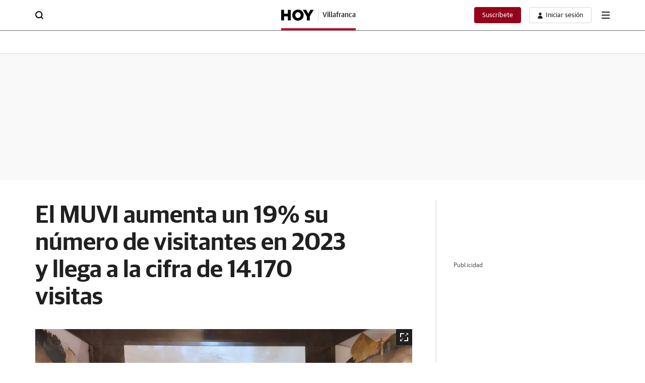

--- FILE ---
content_type: text/html; charset=UTF-8
request_url: https://villafranca.hoy.es/muvi-aumenta-numero-visitantes-2023-llega-cifra-20240115164430-nt.html
body_size: 54554
content:
<!DOCTYPE html>
<html lang="es">
<head>
<meta charset="utf-8">
<meta name="lang" content="es" />
<meta http-equiv="X-UA-Compatible" content="IE=edge,chrome=1">
<meta name="viewport" content="width=device-width, initial-scale=1.0"/><title>El MUVI aumenta un 19% su número de visitantes en 2023 y llega a la cifra de 14.170 visitas | Hoy</title>
<link rel="canonical" href="https://villafranca.hoy.es/muvi-aumenta-numero-visitantes-2023-llega-cifra-20240115164430-nt.html"/>
<link rel="amphtml" href="https://villafranca.hoy.es/muvi-aumenta-numero-visitantes-2023-llega-cifra-20240115164430-nt_amp.html" />
<meta name="title" content="El MUVI aumenta un 19% su número de visitantes en 2023 y llega a la cifra de 14.170 visitas"/>
<meta name="description" content="El Museo Histórico-Etnográfico y del Vehículo Clásico de Villafranca de los Barros, por primera vez, ha superado la media de visitantes anuales que estaba establecida en"/>
<meta name="robots" content="index,follow,noarchive,max-snippet:-1,max-image-preview:large,max-video-preview:-1">
<meta name="keywords" content="muvi, aumenta, numero, visitantes, 2023, llega, cifra, 14170, visitas"/>
<meta name="news_keywords" content="muvi, aumenta, numero, visitantes, 2023, llega, cifra, 14170, visitas"/>
<meta name="DC.date.issued" content="2024-01-15T16:44:31+01:00"/>
<meta name="date" content="2024-01-15T16:44:31+01:00"/>
<meta property="article:modified_time" content="2024-01-15T16:44:31+01:00"/>
<meta property="article:published_time" content="2024-01-15T16:44:31+01:00"/>
<meta name="author" content="M. Ángeles Puerto">
<meta property="article:author" content="M. Ángeles Puerto">
<meta property="article:opinion" content="false">
<meta property="article:content_tier" content="metered">
<meta property="article:location" content="county:Extremadura">
<meta property="article:location" content="region:ES">
<meta property="article:tag" content="Villafranca de los Barros"/><meta property="article:section" content="villafranca"/>
<meta http-equiv="Refresh" content="900"/>
<meta property="article:publisher" content="https://www.facebook.com/HOY-Villafranca-1416477381902493"/>
<meta property="fb:pages" content="85593393832"/>
<meta property="fb:app_id" content="79017991068" />
<meta property="og:title" content="El MUVI aumenta un 19% su número de visitantes en 2023 y llega a la cifra de 14.170 visitas | Hoy"/>
<meta property="og:url" content="https://villafranca.hoy.es/muvi-aumenta-numero-visitantes-2023-llega-cifra-20240115164430-nt.html"/>
<meta property="og:description" content="El Museo Histórico-Etnográfico y del Vehículo Clásico de Villafranca de los Barros, por primera vez, ha superado la media de visitantes anuales que estaba establecida en"/>
<meta property="og:type" content="article"/>
<meta property="og:locale" content="es_ES"/>
<meta property="og:site_name" content="Hoy"/>
<meta property="og:image:type" content="image/jpeg" />
<meta property="og:image" content="https://s2.ppllstatics.com/hoy/villafranca/multimedia/2024/01/15/balance-kT2-U2101252498610cZB-1200x840@Hoy.jpg"/>
<meta property="og:image:width" content="1200"/>
<meta property="og:image:height" content="840"/>
<meta property="og:updated_time" content="2024-01-15T16:44:31+01:00"/>
<meta name="twitter:title" content="El MUVI aumenta un 19% su número de visitantes en 2023 y llega a la cifra de 14.170 visitas | Hoy"/>
<meta name="twitter:url" content="https://villafranca.hoy.es/muvi-aumenta-numero-visitantes-2023-llega-cifra-20240115164430-nt.html"/>
<meta name="twitter:description" content="El Museo Histórico-Etnográfico y del Vehículo Clásico de Villafranca de los Barros, por primera vez, ha superado la media de visitantes anuales que estaba establecida en"/>
<meta name="twitter:card" content="summary_large_image"/>
<meta name="twitter:creator" content="Hoy">
<meta name="twitter:site" content="@hoyextremadura"/>
<meta name="twitter:image:src" content="https://s2.ppllstatics.com/hoy/villafranca/multimedia/2024/01/15/balance-kT2-U2101252498610cZB-1200x840@Hoy.jpg"/>
<meta name="twitter:image:width" content="1200"/>
<meta name="twitter:image:height" content="840"/>
<meta name="twitter:image:alt" content="El MUVI aumenta un 19% su número de visitantes en 2023 y llega a la cifra de 14.170 visitas | Hoy">
<meta property="mrf:canonical" content="https://villafranca.hoy.es/muvi-aumenta-numero-visitantes-2023-llega-cifra-20240115164430-nt.html" />
<meta property="mrf:sections" content="Villafranca" />
<link rel="preconnect" href="https://static.vocstatic.com" />
<link rel="dns-prefetch" href="https://static.vocstatic.com" />  
<link rel="preload" href="//s1.ppllstatics.com/starfish/1.6.7/assets/fonts/gss.woff2" as="font" type="font/woff2" crossorigin>
<link rel="preload" href="//s1.ppllstatics.com/starfish/1.6.7/assets/fonts/gtm.woff2" as="font" type="font/woff2" crossorigin>
<link rel="preload" href="//s1.ppllstatics.com/starfish/1.6.7/assets/fonts/gtr.woff2" as="font" type="font/woff2" crossorigin>
<link rel="preload" href="//s1.ppllstatics.com/starfish/1.6.7/assets/fonts/ibmr.woff2" as="font" type="font/woff2" crossorigin>       <link rel="preload" as="image" fetchpriority="high" href="https://s2.ppllstatics.com/hoy/villafranca/multimedia/2024/01/15/balance-kT2-U2101252498610cZB-1200x840@Hoy.jpg" imagesrcset="https://s3.ppllstatics.com/hoy/villafranca/multimedia/2024/01/15/balance-kT2-U2101252498610cZB-366x256@Hoy.jpg 366w, https://s2.ppllstatics.com/hoy/villafranca/multimedia/2024/01/15/balance-kT2-U2101252498610cZB-562x393@Hoy.jpg 562w, https://s3.ppllstatics.com/hoy/villafranca/multimedia/2024/01/15/balance-kT2-U2101252498610cZB-758x531@Hoy.jpg 758w, https://s2.ppllstatics.com/hoy/villafranca/multimedia/2024/01/15/balance-kT2-U2101252498610cZB-1200x840@Hoy.jpg">
 <link rel="preload" as="script" href="//static.vocstatic.com/voonto2/latest/voonto.js" />
<link rel="preload" as="script" href="//static.vocstatic.com/tag-manager/latest/vtm.js" />
<link rel="preload" as="script" href="//static.vocstatic.com/vam/7.11.0/vam.js" />
<link rel="preload" as="script" href="//static.vocstatic.com/widgets/4.29.2/loader.js" />
<link rel="preload" as="script" href="//static.vocstatic.com/widgets/4.29.2/ev-em.min.js" />
<link rel="preload" as="script" href="//static.vocstatic.com/widgets/4.29.2/rtim.js" />
<script type="application/ld+json">{"@context":"https://schema.org","@type":"NewsArticle","headline":"El MUVI aumenta un 19% su número de visitantes en 2023 y llega a la cifra de 14.170 visitas","articleSection":"Villafranca","description":"El Museo Histórico-Etnográfico y del Vehículo Clásico de Villafranca de los Barros, por primera vez, ha superado la media de visitantes anuales que estaba establecida en 10.000. ","articleBody":"El Museo Histórico-Etnográfico y del Vehículo Clásico de Villafranca de los Barros, por primera vez, ha superado la media de visitantes anuales que estaba establecida en 10.000. En 2023 el MUVI se puso como meta superar las 13.000 personas y lo ha conseguido con creces, superando esta cifra, llegando a las 14.170 visitas.De las visitas recibidas el pasado año 2023, -aumentando un 19% respecto del anterior año-, hay que destacar los puntos de la geografía española con mayor porcentaje, como son: Madrid, Barcelona, Sevilla, Cáceres y evidentemente, nuestra provincia, Badajoz. Otros visitantes, dado el interés turístico de la zona y a la difusión que a través del museo dan en RR.SS., son las Islas, Galicia, Cantabria y Castilla la Mancha. Cabe destacar que algunos de ellos también han sido peregrinos del camino Mozárabe de Santiago o los que pernoctan con sus caravanas, los programas Erasmus+. Pero también desde fuera de nuestras fronteras, en mayor cantidad, desde países europeos (Francia, Polonia, Portugal, Italia, Alemania, Rumanía, Turquía, Lituania y Grecia). Y otros de Sudamérica, Filipinas y Rusia.«Es indiscutible la variedad y calidad del contenido de las 16 salas permanentes, pero también es evidente que gran cantidad de las visitas recibidas son fruto de la diversidad en las exposiciones y muestras temporales y a las que el equipo del Museo dedica buena parte», destaca en nota de prensa el coordinador gestor del MUVI, José López Vázquez.Durante el verano de 2023 destaca, a su vez, las visitas en época estival, que aumentaron un 25% respecto a 2022. «Sigue siendo prioritario para el equipo del Museo continuar en esta línea ascendente y así poder seguir prestando el mejor servicio cultural de nuestra ciudad, todo un referente y por el que queremos seguir trabajando y disfrutando de los excelentes resultados, tanto presenciales como virtuales que también se han visto incrementados gracias a la dedicación que también ponemos a la hora de dar difusión en redes», asegura López Vázquez.En cuanto a las exposiciones temporales, en el día de ayer dio por concluida la exposición pesebrista de José María Sanfélix, \u0027Nacimientos del mundo\u0027 que recogía 50 nacimientos de 15 países diferentes, y la de \u0027Una historia de madera\u0027, del artesano villafranqués, Juan Vera, y que numeroso público se ha interesado por ellas (1700 y 2300 respectivamente).La próxima exposición temporal se inaugurará a principios del próximo mes de febrero, aunque aún habrá que esperar un poco para saber qué acogerá, en esta ocasión, esta sala, pues a la pregunta: ¿qué pinceladas nos puedes desvelar para la próxima?, López reafirmó que iba de eso, de «pinceladas», pero poco más quiso contar.","locationCreated":"","datePublished":"2024-01-15T16:44:31+01:00","dateModified":"2024-01-15T16:44:31+01:00","inLanguage":"es","publisher":{"@id":"https://villafranca.hoy.es/#publisher","name":"Hoy"},"author":[{"@type":"Person","name":"M. Ángeles Puerto","url":"https://www.hoy.es/autor/m-angeles-puerto-3153.html","description":"Corresponsal de HOY Villafranca desde diciembre de 2019.","image":{"@type":"ImageObject","@context":"https://schema.org","url":"https://www.hoy.es/comun/img/2014/autor/autor-3153-foto-1.jpeg","height":"100","width":"110"}}],"keywords":["Villafranca de los Barros"],"image":{"@type":"ImageObject","url":"https://s2.ppllstatics.com/hoy/villafranca/multimedia/2024/01/15/balance-kT2-U2101252498610cZB-1200x840@Hoy.jpg","width":"1200","height":"840"},"mainEntityOfPage":{"@type":"WebPage","@id":"https://villafranca.hoy.es/muvi-aumenta-numero-visitantes-2023-llega-cifra-20240115164430-nt.html"},"isAccessibleForFree":true,"isPartOf":{"@type":["CreativeWork","Product"],"name":"Hoy.es","productID":"hoy.es:onplus"}}</script>
<script type="application/ld+json">{"@type":"NewsMediaOrganization","@context":"https://schema.org","@id":"https://villafranca.hoy.es/#publisher","name":"Hoy","url":"https://villafranca.hoy.es","publishingPrinciples":"https://villafranca.hoy.es/compromisos-periodisticos.html","sameAs":["https://www.facebook.com/hoyextremadura","https://twitter.com/hoyextremadura","https://www.instagram.com/hoy_extremadura/","https://www.tiktok.com/@hoyextremadura"],"description":"Diario HOY de Extremadura, edición impresa y digital, con noticias de Cáceres, Badajoz, Plasencia y Mérida.","logo":{"@type":"ImageObject","url":"https://s1.ppllstatics.com/starfish/latest/assets/images/logos/hoy.png","width":"173","height":"60"},"contactPoint":{"@type":"ContactPoint","contactType":"Newsroom Contact","email":"edigitales@hoy.es"},"parentOrganization":[{"@type":"Organization","name":"Grupo Vocento","logo":"https://www.vocento.com/wp-content/uploads/sites/5/2018/09/Logo_Vocento-HD.png","url":"https://www.vocento.com","sameAs":["https://www.facebook.com/VocentoSocial/","https://twitter.com/Vocento","https://www.linkedin.com/company/vocento"]}]}</script>
<script type="application/ld+json">{"@context":"https://schema.org","@type":"WebPage","name":"El MUVI aumenta un 19% su número de visitantes en 2023 y llega a la cifra de 14.170 visitas","description":"El Museo Histórico-Etnográfico y del Vehículo Clásico de Villafranca de los Barros, por primera vez, ha superado la media de visitantes anuales que estaba establecida en 10.000. ","url":"https://villafranca.hoy.es/muvi-aumenta-numero-visitantes-2023-llega-cifra-20240115164430-nt.html","license":"https://villafranca.hoy.es/condiciones-uso.html","datePublished":"2024-01-15T16:44:31+01:00","dateModified":"2024-01-15T16:44:31+01:00","publisher":{"@id":"https://villafranca.hoy.es/#publisher","name":"Hoy"}}</script>
<script type="application/ld+json" id="evo-swg-markup">{"overhead":""}</script>
<link rel="alternate" type="application/rss+xml" href="/rss/2.0/?section=">
<script type="text/javascript">(window.NREUM||(NREUM={})).init={privacy:{cookies_enabled:true},ajax:{deny_list:["*","bam-cell.nr-data.net"]},session_trace:{sampling_rate:0.0,mode:"FIXED_RATE",enabled:true,error_sampling_rate:0.0},feature_flags:["soft_nav"]};(window.NREUM||(NREUM={})).loader_config={xpid:"VQcDVFBRCRACXVRUBQQGUlQ=",licenseKey:"c72ce647f9",applicationID:"295625140",browserID:"296197179"};;/*! For license information please see nr-loader-full-1.308.0.min.js.LICENSE.txt */
(()=>{var e,t,r={384:(e,t,r)=>{"use strict";r.d(t,{NT:()=>a,US:()=>u,Zm:()=>o,bQ:()=>d,dV:()=>c,pV:()=>l});var n=r(6154),i=r(1863),s=r(1910);const a={beacon:"bam.nr-data.net",errorBeacon:"bam.nr-data.net"};function o(){return n.gm.NREUM||(n.gm.NREUM={}),void 0===n.gm.newrelic&&(n.gm.newrelic=n.gm.NREUM),n.gm.NREUM}function c(){let e=o();return e.o||(e.o={ST:n.gm.setTimeout,SI:n.gm.setImmediate||n.gm.setInterval,CT:n.gm.clearTimeout,XHR:n.gm.XMLHttpRequest,REQ:n.gm.Request,EV:n.gm.Event,PR:n.gm.Promise,MO:n.gm.MutationObserver,FETCH:n.gm.fetch,WS:n.gm.WebSocket},(0,s.i)(...Object.values(e.o))),e}function d(e,t){let r=o();r.initializedAgents??={},t.initializedAt={ms:(0,i.t)(),date:new Date},r.initializedAgents[e]=t}function u(e,t){o()[e]=t}function l(){return function(){let e=o();const t=e.info||{};e.info={beacon:a.beacon,errorBeacon:a.errorBeacon,...t}}(),function(){let e=o();const t=e.init||{};e.init={...t}}(),c(),function(){let e=o();const t=e.loader_config||{};e.loader_config={...t}}(),o()}},782:(e,t,r)=>{"use strict";r.d(t,{T:()=>n});const n=r(860).K7.pageViewTiming},860:(e,t,r)=>{"use strict";r.d(t,{$J:()=>u,K7:()=>c,P3:()=>d,XX:()=>i,Yy:()=>o,df:()=>s,qY:()=>n,v4:()=>a});const n="events",i="jserrors",s="browser/blobs",a="rum",o="browser/logs",c={ajax:"ajax",genericEvents:"generic_events",jserrors:i,logging:"logging",metrics:"metrics",pageAction:"page_action",pageViewEvent:"page_view_event",pageViewTiming:"page_view_timing",sessionReplay:"session_replay",sessionTrace:"session_trace",softNav:"soft_navigations",spa:"spa"},d={[c.pageViewEvent]:1,[c.pageViewTiming]:2,[c.metrics]:3,[c.jserrors]:4,[c.spa]:5,[c.ajax]:6,[c.sessionTrace]:7,[c.softNav]:8,[c.sessionReplay]:9,[c.logging]:10,[c.genericEvents]:11},u={[c.pageViewEvent]:a,[c.pageViewTiming]:n,[c.ajax]:n,[c.spa]:n,[c.softNav]:n,[c.metrics]:i,[c.jserrors]:i,[c.sessionTrace]:s,[c.sessionReplay]:s,[c.logging]:o,[c.genericEvents]:"ins"}},944:(e,t,r)=>{"use strict";r.d(t,{R:()=>i});var n=r(3241);function i(e,t){"function"==typeof console.debug&&(console.debug("New Relic Warning: https://github.com/newrelic/newrelic-browser-agent/blob/main/docs/warning-codes.md#".concat(e),t),(0,n.W)({agentIdentifier:null,drained:null,type:"data",name:"warn",feature:"warn",data:{code:e,secondary:t}}))}},993:(e,t,r)=>{"use strict";r.d(t,{A$:()=>s,ET:()=>a,TZ:()=>o,p_:()=>i});var n=r(860);const i={ERROR:"ERROR",WARN:"WARN",INFO:"INFO",DEBUG:"DEBUG",TRACE:"TRACE"},s={OFF:0,ERROR:1,WARN:2,INFO:3,DEBUG:4,TRACE:5},a="log",o=n.K7.logging},1541:(e,t,r)=>{"use strict";r.d(t,{U:()=>i,f:()=>n});const n={MFE:"MFE",BA:"BA"};function i(e,t){if(2!==t?.harvestEndpointVersion)return{};const r=t.agentRef.runtime.appMetadata.agents[0].entityGuid;return e?{"source.id":e.id,"source.name":e.name,"source.type":e.type,"parent.id":e.parent?.id||r,"parent.type":e.parent?.type||n.BA}:{"entity.guid":r,appId:t.agentRef.info.applicationID}}},1687:(e,t,r)=>{"use strict";r.d(t,{Ak:()=>d,Ze:()=>h,x3:()=>u});var n=r(3241),i=r(7836),s=r(3606),a=r(860),o=r(2646);const c={};function d(e,t){const r={staged:!1,priority:a.P3[t]||0};l(e),c[e].get(t)||c[e].set(t,r)}function u(e,t){e&&c[e]&&(c[e].get(t)&&c[e].delete(t),p(e,t,!1),c[e].size&&f(e))}function l(e){if(!e)throw new Error("agentIdentifier required");c[e]||(c[e]=new Map)}function h(e="",t="feature",r=!1){if(l(e),!e||!c[e].get(t)||r)return p(e,t);c[e].get(t).staged=!0,f(e)}function f(e){const t=Array.from(c[e]);t.every(([e,t])=>t.staged)&&(t.sort((e,t)=>e[1].priority-t[1].priority),t.forEach(([t])=>{c[e].delete(t),p(e,t)}))}function p(e,t,r=!0){const a=e?i.ee.get(e):i.ee,c=s.i.handlers;if(!a.aborted&&a.backlog&&c){if((0,n.W)({agentIdentifier:e,type:"lifecycle",name:"drain",feature:t}),r){const e=a.backlog[t],r=c[t];if(r){for(let t=0;e&&t<e.length;++t)g(e[t],r);Object.entries(r).forEach(([e,t])=>{Object.values(t||{}).forEach(t=>{t[0]?.on&&t[0]?.context()instanceof o.y&&t[0].on(e,t[1])})})}}a.isolatedBacklog||delete c[t],a.backlog[t]=null,a.emit("drain-"+t,[])}}function g(e,t){var r=e[1];Object.values(t[r]||{}).forEach(t=>{var r=e[0];if(t[0]===r){var n=t[1],i=e[3],s=e[2];n.apply(i,s)}})}},1738:(e,t,r)=>{"use strict";r.d(t,{U:()=>f,Y:()=>h});var n=r(3241),i=r(9908),s=r(1863),a=r(944),o=r(5701),c=r(3969),d=r(8362),u=r(860),l=r(4261);function h(e,t,r,s){const h=s||r;!h||h[e]&&h[e]!==d.d.prototype[e]||(h[e]=function(){(0,i.p)(c.xV,["API/"+e+"/called"],void 0,u.K7.metrics,r.ee),(0,n.W)({agentIdentifier:r.agentIdentifier,drained:!!o.B?.[r.agentIdentifier],type:"data",name:"api",feature:l.Pl+e,data:{}});try{return t.apply(this,arguments)}catch(e){(0,a.R)(23,e)}})}function f(e,t,r,n,a){const o=e.info;null===r?delete o.jsAttributes[t]:o.jsAttributes[t]=r,(a||null===r)&&(0,i.p)(l.Pl+n,[(0,s.t)(),t,r],void 0,"session",e.ee)}},1741:(e,t,r)=>{"use strict";r.d(t,{W:()=>s});var n=r(944),i=r(4261);class s{#e(e,...t){if(this[e]!==s.prototype[e])return this[e](...t);(0,n.R)(35,e)}addPageAction(e,t){return this.#e(i.hG,e,t)}register(e){return this.#e(i.eY,e)}recordCustomEvent(e,t){return this.#e(i.fF,e,t)}setPageViewName(e,t){return this.#e(i.Fw,e,t)}setCustomAttribute(e,t,r){return this.#e(i.cD,e,t,r)}noticeError(e,t){return this.#e(i.o5,e,t)}setUserId(e,t=!1){return this.#e(i.Dl,e,t)}setApplicationVersion(e){return this.#e(i.nb,e)}setErrorHandler(e){return this.#e(i.bt,e)}addRelease(e,t){return this.#e(i.k6,e,t)}log(e,t){return this.#e(i.$9,e,t)}start(){return this.#e(i.d3)}finished(e){return this.#e(i.BL,e)}recordReplay(){return this.#e(i.CH)}pauseReplay(){return this.#e(i.Tb)}addToTrace(e){return this.#e(i.U2,e)}setCurrentRouteName(e){return this.#e(i.PA,e)}interaction(e){return this.#e(i.dT,e)}wrapLogger(e,t,r){return this.#e(i.Wb,e,t,r)}measure(e,t){return this.#e(i.V1,e,t)}consent(e){return this.#e(i.Pv,e)}}},1863:(e,t,r)=>{"use strict";function n(){return Math.floor(performance.now())}r.d(t,{t:()=>n})},1910:(e,t,r)=>{"use strict";r.d(t,{i:()=>s});var n=r(944);const i=new Map;function s(...e){return e.every(e=>{if(i.has(e))return i.get(e);const t="function"==typeof e?e.toString():"",r=t.includes("[native code]"),s=t.includes("nrWrapper");return r||s||(0,n.R)(64,e?.name||t),i.set(e,r),r})}},2555:(e,t,r)=>{"use strict";r.d(t,{D:()=>o,f:()=>a});var n=r(384),i=r(8122);const s={beacon:n.NT.beacon,errorBeacon:n.NT.errorBeacon,licenseKey:void 0,applicationID:void 0,sa:void 0,queueTime:void 0,applicationTime:void 0,ttGuid:void 0,user:void 0,account:void 0,product:void 0,extra:void 0,jsAttributes:{},userAttributes:void 0,atts:void 0,transactionName:void 0,tNamePlain:void 0};function a(e){try{return!!e.licenseKey&&!!e.errorBeacon&&!!e.applicationID}catch(e){return!1}}const o=e=>(0,i.a)(e,s)},2614:(e,t,r)=>{"use strict";r.d(t,{BB:()=>a,H3:()=>n,g:()=>d,iL:()=>c,tS:()=>o,uh:()=>i,wk:()=>s});const n="NRBA",i="SESSION",s=144e5,a=18e5,o={STARTED:"session-started",PAUSE:"session-pause",RESET:"session-reset",RESUME:"session-resume",UPDATE:"session-update"},c={SAME_TAB:"same-tab",CROSS_TAB:"cross-tab"},d={OFF:0,FULL:1,ERROR:2}},2646:(e,t,r)=>{"use strict";r.d(t,{y:()=>n});class n{constructor(e){this.contextId=e}}},2843:(e,t,r)=>{"use strict";r.d(t,{G:()=>s,u:()=>i});var n=r(3878);function i(e,t=!1,r,i){(0,n.DD)("visibilitychange",function(){if(t)return void("hidden"===document.visibilityState&&e());e(document.visibilityState)},r,i)}function s(e,t,r){(0,n.sp)("pagehide",e,t,r)}},3241:(e,t,r)=>{"use strict";r.d(t,{W:()=>s});var n=r(6154);const i="newrelic";function s(e={}){try{n.gm.dispatchEvent(new CustomEvent(i,{detail:e}))}catch(e){}}},3304:(e,t,r)=>{"use strict";r.d(t,{A:()=>s});var n=r(7836);const i=()=>{const e=new WeakSet;return(t,r)=>{if("object"==typeof r&&null!==r){if(e.has(r))return;e.add(r)}return r}};function s(e){try{return JSON.stringify(e,i())??""}catch(e){try{n.ee.emit("internal-error",[e])}catch(e){}return""}}},3333:(e,t,r)=>{"use strict";r.d(t,{$v:()=>u,TZ:()=>n,Xh:()=>c,Zp:()=>i,kd:()=>d,mq:()=>o,nf:()=>a,qN:()=>s});const n=r(860).K7.genericEvents,i=["auxclick","click","copy","keydown","paste","scrollend"],s=["focus","blur"],a=4,o=1e3,c=2e3,d=["PageAction","UserAction","BrowserPerformance"],u={RESOURCES:"experimental.resources",REGISTER:"register"}},3434:(e,t,r)=>{"use strict";r.d(t,{Jt:()=>s,YM:()=>d});var n=r(7836),i=r(5607);const s="nr@original:".concat(i.W),a=50;var o=Object.prototype.hasOwnProperty,c=!1;function d(e,t){return e||(e=n.ee),r.inPlace=function(e,t,n,i,s){n||(n="");const a="-"===n.charAt(0);for(let o=0;o<t.length;o++){const c=t[o],d=e[c];l(d)||(e[c]=r(d,a?c+n:n,i,c,s))}},r.flag=s,r;function r(t,r,n,c,d){return l(t)?t:(r||(r=""),nrWrapper[s]=t,function(e,t,r){if(Object.defineProperty&&Object.keys)try{return Object.keys(e).forEach(function(r){Object.defineProperty(t,r,{get:function(){return e[r]},set:function(t){return e[r]=t,t}})}),t}catch(e){u([e],r)}for(var n in e)o.call(e,n)&&(t[n]=e[n])}(t,nrWrapper,e),nrWrapper);function nrWrapper(){var s,o,l,h;let f;try{o=this,s=[...arguments],l="function"==typeof n?n(s,o):n||{}}catch(t){u([t,"",[s,o,c],l],e)}i(r+"start",[s,o,c],l,d);const p=performance.now();let g;try{return h=t.apply(o,s),g=performance.now(),h}catch(e){throw g=performance.now(),i(r+"err",[s,o,e],l,d),f=e,f}finally{const e=g-p,t={start:p,end:g,duration:e,isLongTask:e>=a,methodName:c,thrownError:f};t.isLongTask&&i("long-task",[t,o],l,d),i(r+"end",[s,o,h],l,d)}}}function i(r,n,i,s){if(!c||t){var a=c;c=!0;try{e.emit(r,n,i,t,s)}catch(t){u([t,r,n,i],e)}c=a}}}function u(e,t){t||(t=n.ee);try{t.emit("internal-error",e)}catch(e){}}function l(e){return!(e&&"function"==typeof e&&e.apply&&!e[s])}},3606:(e,t,r)=>{"use strict";r.d(t,{i:()=>s});var n=r(9908);s.on=a;var i=s.handlers={};function s(e,t,r,s){a(s||n.d,i,e,t,r)}function a(e,t,r,i,s){s||(s="feature"),e||(e=n.d);var a=t[s]=t[s]||{};(a[r]=a[r]||[]).push([e,i])}},3738:(e,t,r)=>{"use strict";r.d(t,{He:()=>i,Kp:()=>o,Lc:()=>d,Rz:()=>u,TZ:()=>n,bD:()=>s,d3:()=>a,jx:()=>l,sl:()=>h,uP:()=>c});const n=r(860).K7.sessionTrace,i="bstResource",s="resource",a="-start",o="-end",c="fn"+a,d="fn"+o,u="pushState",l=1e3,h=3e4},3785:(e,t,r)=>{"use strict";r.d(t,{R:()=>c,b:()=>d});var n=r(9908),i=r(1863),s=r(860),a=r(3969),o=r(993);function c(e,t,r={},c=o.p_.INFO,d=!0,u,l=(0,i.t)()){(0,n.p)(a.xV,["API/logging/".concat(c.toLowerCase(),"/called")],void 0,s.K7.metrics,e),(0,n.p)(o.ET,[l,t,r,c,d,u],void 0,s.K7.logging,e)}function d(e){return"string"==typeof e&&Object.values(o.p_).some(t=>t===e.toUpperCase().trim())}},3878:(e,t,r)=>{"use strict";function n(e,t){return{capture:e,passive:!1,signal:t}}function i(e,t,r=!1,i){window.addEventListener(e,t,n(r,i))}function s(e,t,r=!1,i){document.addEventListener(e,t,n(r,i))}r.d(t,{DD:()=>s,jT:()=>n,sp:()=>i})},3969:(e,t,r)=>{"use strict";r.d(t,{TZ:()=>n,XG:()=>o,rs:()=>i,xV:()=>a,z_:()=>s});const n=r(860).K7.metrics,i="sm",s="cm",a="storeSupportabilityMetrics",o="storeEventMetrics"},4234:(e,t,r)=>{"use strict";r.d(t,{W:()=>s});var n=r(7836),i=r(1687);class s{constructor(e,t){this.agentIdentifier=e,this.ee=n.ee.get(e),this.featureName=t,this.blocked=!1}deregisterDrain(){(0,i.x3)(this.agentIdentifier,this.featureName)}}},4261:(e,t,r)=>{"use strict";r.d(t,{$9:()=>d,BL:()=>o,CH:()=>f,Dl:()=>w,Fw:()=>y,PA:()=>m,Pl:()=>n,Pv:()=>T,Tb:()=>l,U2:()=>s,V1:()=>E,Wb:()=>x,bt:()=>b,cD:()=>v,d3:()=>R,dT:()=>c,eY:()=>p,fF:()=>h,hG:()=>i,k6:()=>a,nb:()=>g,o5:()=>u});const n="api-",i="addPageAction",s="addToTrace",a="addRelease",o="finished",c="interaction",d="log",u="noticeError",l="pauseReplay",h="recordCustomEvent",f="recordReplay",p="register",g="setApplicationVersion",m="setCurrentRouteName",v="setCustomAttribute",b="setErrorHandler",y="setPageViewName",w="setUserId",R="start",x="wrapLogger",E="measure",T="consent"},5205:(e,t,r)=>{"use strict";r.d(t,{j:()=>S});var n=r(384),i=r(1741);var s=r(2555),a=r(3333);const o=e=>{if(!e||"string"!=typeof e)return!1;try{document.createDocumentFragment().querySelector(e)}catch{return!1}return!0};var c=r(2614),d=r(944),u=r(8122);const l="[data-nr-mask]",h=e=>(0,u.a)(e,(()=>{const e={feature_flags:[],experimental:{allow_registered_children:!1,resources:!1},mask_selector:"*",block_selector:"[data-nr-block]",mask_input_options:{color:!1,date:!1,"datetime-local":!1,email:!1,month:!1,number:!1,range:!1,search:!1,tel:!1,text:!1,time:!1,url:!1,week:!1,textarea:!1,select:!1,password:!0}};return{ajax:{deny_list:void 0,block_internal:!0,enabled:!0,autoStart:!0},api:{get allow_registered_children(){return e.feature_flags.includes(a.$v.REGISTER)||e.experimental.allow_registered_children},set allow_registered_children(t){e.experimental.allow_registered_children=t},duplicate_registered_data:!1},browser_consent_mode:{enabled:!1},distributed_tracing:{enabled:void 0,exclude_newrelic_header:void 0,cors_use_newrelic_header:void 0,cors_use_tracecontext_headers:void 0,allowed_origins:void 0},get feature_flags(){return e.feature_flags},set feature_flags(t){e.feature_flags=t},generic_events:{enabled:!0,autoStart:!0},harvest:{interval:30},jserrors:{enabled:!0,autoStart:!0},logging:{enabled:!0,autoStart:!0},metrics:{enabled:!0,autoStart:!0},obfuscate:void 0,page_action:{enabled:!0},page_view_event:{enabled:!0,autoStart:!0},page_view_timing:{enabled:!0,autoStart:!0},performance:{capture_marks:!1,capture_measures:!1,capture_detail:!0,resources:{get enabled(){return e.feature_flags.includes(a.$v.RESOURCES)||e.experimental.resources},set enabled(t){e.experimental.resources=t},asset_types:[],first_party_domains:[],ignore_newrelic:!0}},privacy:{cookies_enabled:!0},proxy:{assets:void 0,beacon:void 0},session:{expiresMs:c.wk,inactiveMs:c.BB},session_replay:{autoStart:!0,enabled:!1,preload:!1,sampling_rate:10,error_sampling_rate:100,collect_fonts:!1,inline_images:!1,fix_stylesheets:!0,mask_all_inputs:!0,get mask_text_selector(){return e.mask_selector},set mask_text_selector(t){o(t)?e.mask_selector="".concat(t,",").concat(l):""===t||null===t?e.mask_selector=l:(0,d.R)(5,t)},get block_class(){return"nr-block"},get ignore_class(){return"nr-ignore"},get mask_text_class(){return"nr-mask"},get block_selector(){return e.block_selector},set block_selector(t){o(t)?e.block_selector+=",".concat(t):""!==t&&(0,d.R)(6,t)},get mask_input_options(){return e.mask_input_options},set mask_input_options(t){t&&"object"==typeof t?e.mask_input_options={...t,password:!0}:(0,d.R)(7,t)}},session_trace:{enabled:!0,autoStart:!0},soft_navigations:{enabled:!0,autoStart:!0},spa:{enabled:!0,autoStart:!0},ssl:void 0,user_actions:{enabled:!0,elementAttributes:["id","className","tagName","type"]}}})());var f=r(6154),p=r(9324);let g=0;const m={buildEnv:p.F3,distMethod:p.Xs,version:p.xv,originTime:f.WN},v={consented:!1},b={appMetadata:{},get consented(){return this.session?.state?.consent||v.consented},set consented(e){v.consented=e},customTransaction:void 0,denyList:void 0,disabled:!1,harvester:void 0,isolatedBacklog:!1,isRecording:!1,loaderType:void 0,maxBytes:3e4,obfuscator:void 0,onerror:void 0,ptid:void 0,releaseIds:{},session:void 0,timeKeeper:void 0,registeredEntities:[],jsAttributesMetadata:{bytes:0},get harvestCount(){return++g}},y=e=>{const t=(0,u.a)(e,b),r=Object.keys(m).reduce((e,t)=>(e[t]={value:m[t],writable:!1,configurable:!0,enumerable:!0},e),{});return Object.defineProperties(t,r)};var w=r(5701);const R=e=>{const t=e.startsWith("http");e+="/",r.p=t?e:"https://"+e};var x=r(7836),E=r(3241);const T={accountID:void 0,trustKey:void 0,agentID:void 0,licenseKey:void 0,applicationID:void 0,xpid:void 0},A=e=>(0,u.a)(e,T),_=new Set;function S(e,t={},r,a){let{init:o,info:c,loader_config:d,runtime:u={},exposed:l=!0}=t;if(!c){const e=(0,n.pV)();o=e.init,c=e.info,d=e.loader_config}e.init=h(o||{}),e.loader_config=A(d||{}),c.jsAttributes??={},f.bv&&(c.jsAttributes.isWorker=!0),e.info=(0,s.D)(c);const p=e.init,g=[c.beacon,c.errorBeacon];_.has(e.agentIdentifier)||(p.proxy.assets&&(R(p.proxy.assets),g.push(p.proxy.assets)),p.proxy.beacon&&g.push(p.proxy.beacon),e.beacons=[...g],function(e){const t=(0,n.pV)();Object.getOwnPropertyNames(i.W.prototype).forEach(r=>{const n=i.W.prototype[r];if("function"!=typeof n||"constructor"===n)return;let s=t[r];e[r]&&!1!==e.exposed&&"micro-agent"!==e.runtime?.loaderType&&(t[r]=(...t)=>{const n=e[r](...t);return s?s(...t):n})})}(e),(0,n.US)("activatedFeatures",w.B)),u.denyList=[...p.ajax.deny_list||[],...p.ajax.block_internal?g:[]],u.ptid=e.agentIdentifier,u.loaderType=r,e.runtime=y(u),_.has(e.agentIdentifier)||(e.ee=x.ee.get(e.agentIdentifier),e.exposed=l,(0,E.W)({agentIdentifier:e.agentIdentifier,drained:!!w.B?.[e.agentIdentifier],type:"lifecycle",name:"initialize",feature:void 0,data:e.config})),_.add(e.agentIdentifier)}},5270:(e,t,r)=>{"use strict";r.d(t,{Aw:()=>a,SR:()=>s,rF:()=>o});var n=r(384),i=r(7767);function s(e){return!!(0,n.dV)().o.MO&&(0,i.V)(e)&&!0===e?.session_trace.enabled}function a(e){return!0===e?.session_replay.preload&&s(e)}function o(e,t){try{if("string"==typeof t?.type){if("password"===t.type.toLowerCase())return"*".repeat(e?.length||0);if(void 0!==t?.dataset?.nrUnmask||t?.classList?.contains("nr-unmask"))return e}}catch(e){}return"string"==typeof e?e.replace(/[\S]/g,"*"):"*".repeat(e?.length||0)}},5289:(e,t,r)=>{"use strict";r.d(t,{GG:()=>a,Qr:()=>c,sB:()=>o});var n=r(3878),i=r(6389);function s(){return"undefined"==typeof document||"complete"===document.readyState}function a(e,t){if(s())return e();const r=(0,i.J)(e),a=setInterval(()=>{s()&&(clearInterval(a),r())},500);(0,n.sp)("load",r,t)}function o(e){if(s())return e();(0,n.DD)("DOMContentLoaded",e)}function c(e){if(s())return e();(0,n.sp)("popstate",e)}},5607:(e,t,r)=>{"use strict";r.d(t,{W:()=>n});const n=(0,r(9566).bz)()},5701:(e,t,r)=>{"use strict";r.d(t,{B:()=>s,t:()=>a});var n=r(3241);const i=new Set,s={};function a(e,t){const r=t.agentIdentifier;s[r]??={},e&&"object"==typeof e&&(i.has(r)||(t.ee.emit("rumresp",[e]),s[r]=e,i.add(r),(0,n.W)({agentIdentifier:r,loaded:!0,drained:!0,type:"lifecycle",name:"load",feature:void 0,data:e})))}},6154:(e,t,r)=>{"use strict";r.d(t,{OF:()=>d,RI:()=>i,WN:()=>h,bv:()=>s,eN:()=>f,gm:()=>a,lR:()=>l,m:()=>c,mw:()=>o,sb:()=>u});var n=r(1863);const i="undefined"!=typeof window&&!!window.document,s="undefined"!=typeof WorkerGlobalScope&&("undefined"!=typeof self&&self instanceof WorkerGlobalScope&&self.navigator instanceof WorkerNavigator||"undefined"!=typeof globalThis&&globalThis instanceof WorkerGlobalScope&&globalThis.navigator instanceof WorkerNavigator),a=i?window:"undefined"!=typeof WorkerGlobalScope&&("undefined"!=typeof self&&self instanceof WorkerGlobalScope&&self||"undefined"!=typeof globalThis&&globalThis instanceof WorkerGlobalScope&&globalThis),o=Boolean("hidden"===a?.document?.visibilityState),c=""+a?.location,d=/iPad|iPhone|iPod/.test(a.navigator?.userAgent),u=d&&"undefined"==typeof SharedWorker,l=(()=>{const e=a.navigator?.userAgent?.match(/Firefox[/\s](\d+\.\d+)/);return Array.isArray(e)&&e.length>=2?+e[1]:0})(),h=Date.now()-(0,n.t)(),f=()=>"undefined"!=typeof PerformanceNavigationTiming&&a?.performance?.getEntriesByType("navigation")?.[0]?.responseStart},6344:(e,t,r)=>{"use strict";r.d(t,{BB:()=>u,Qb:()=>l,TZ:()=>i,Ug:()=>a,Vh:()=>s,_s:()=>o,bc:()=>d,yP:()=>c});var n=r(2614);const i=r(860).K7.sessionReplay,s="errorDuringReplay",a=.12,o={DomContentLoaded:0,Load:1,FullSnapshot:2,IncrementalSnapshot:3,Meta:4,Custom:5},c={[n.g.ERROR]:15e3,[n.g.FULL]:3e5,[n.g.OFF]:0},d={RESET:{message:"Session was reset",sm:"Reset"},IMPORT:{message:"Recorder failed to import",sm:"Import"},TOO_MANY:{message:"429: Too Many Requests",sm:"Too-Many"},TOO_BIG:{message:"Payload was too large",sm:"Too-Big"},CROSS_TAB:{message:"Session Entity was set to OFF on another tab",sm:"Cross-Tab"},ENTITLEMENTS:{message:"Session Replay is not allowed and will not be started",sm:"Entitlement"}},u=5e3,l={API:"api",RESUME:"resume",SWITCH_TO_FULL:"switchToFull",INITIALIZE:"initialize",PRELOAD:"preload"}},6389:(e,t,r)=>{"use strict";function n(e,t=500,r={}){const n=r?.leading||!1;let i;return(...r)=>{n&&void 0===i&&(e.apply(this,r),i=setTimeout(()=>{i=clearTimeout(i)},t)),n||(clearTimeout(i),i=setTimeout(()=>{e.apply(this,r)},t))}}function i(e){let t=!1;return(...r)=>{t||(t=!0,e.apply(this,r))}}r.d(t,{J:()=>i,s:()=>n})},6630:(e,t,r)=>{"use strict";r.d(t,{T:()=>n});const n=r(860).K7.pageViewEvent},6774:(e,t,r)=>{"use strict";r.d(t,{T:()=>n});const n=r(860).K7.jserrors},7295:(e,t,r)=>{"use strict";r.d(t,{Xv:()=>a,gX:()=>i,iW:()=>s});var n=[];function i(e){if(!e||s(e))return!1;if(0===n.length)return!0;if("*"===n[0].hostname)return!1;for(var t=0;t<n.length;t++){var r=n[t];if(r.hostname.test(e.hostname)&&r.pathname.test(e.pathname))return!1}return!0}function s(e){return void 0===e.hostname}function a(e){if(n=[],e&&e.length)for(var t=0;t<e.length;t++){let r=e[t];if(!r)continue;if("*"===r)return void(n=[{hostname:"*"}]);0===r.indexOf("http://")?r=r.substring(7):0===r.indexOf("https://")&&(r=r.substring(8));const i=r.indexOf("/");let s,a;i>0?(s=r.substring(0,i),a=r.substring(i)):(s=r,a="*");let[c]=s.split(":");n.push({hostname:o(c),pathname:o(a,!0)})}}function o(e,t=!1){const r=e.replace(/[.+?^${}()|[\]\\]/g,e=>"\\"+e).replace(/\*/g,".*?");return new RegExp((t?"^":"")+r+"$")}},7485:(e,t,r)=>{"use strict";r.d(t,{D:()=>i});var n=r(6154);function i(e){if(0===(e||"").indexOf("data:"))return{protocol:"data"};try{const t=new URL(e,location.href),r={port:t.port,hostname:t.hostname,pathname:t.pathname,search:t.search,protocol:t.protocol.slice(0,t.protocol.indexOf(":")),sameOrigin:t.protocol===n.gm?.location?.protocol&&t.host===n.gm?.location?.host};return r.port&&""!==r.port||("http:"===t.protocol&&(r.port="80"),"https:"===t.protocol&&(r.port="443")),r.pathname&&""!==r.pathname?r.pathname.startsWith("/")||(r.pathname="/".concat(r.pathname)):r.pathname="/",r}catch(e){return{}}}},7699:(e,t,r)=>{"use strict";r.d(t,{It:()=>s,KC:()=>o,No:()=>i,qh:()=>a});var n=r(860);const i=16e3,s=1e6,a="SESSION_ERROR",o={[n.K7.logging]:!0,[n.K7.genericEvents]:!1,[n.K7.jserrors]:!1,[n.K7.ajax]:!1}},7767:(e,t,r)=>{"use strict";r.d(t,{V:()=>i});var n=r(6154);const i=e=>n.RI&&!0===e?.privacy.cookies_enabled},7836:(e,t,r)=>{"use strict";r.d(t,{P:()=>o,ee:()=>c});var n=r(384),i=r(8990),s=r(2646),a=r(5607);const o="nr@context:".concat(a.W),c=function e(t,r){var n={},a={},u={},l=!1;try{l=16===r.length&&d.initializedAgents?.[r]?.runtime.isolatedBacklog}catch(e){}var h={on:p,addEventListener:p,removeEventListener:function(e,t){var r=n[e];if(!r)return;for(var i=0;i<r.length;i++)r[i]===t&&r.splice(i,1)},emit:function(e,r,n,i,s){!1!==s&&(s=!0);if(c.aborted&&!i)return;t&&s&&t.emit(e,r,n);var o=f(n);g(e).forEach(e=>{e.apply(o,r)});var d=v()[a[e]];d&&d.push([h,e,r,o]);return o},get:m,listeners:g,context:f,buffer:function(e,t){const r=v();if(t=t||"feature",h.aborted)return;Object.entries(e||{}).forEach(([e,n])=>{a[n]=t,t in r||(r[t]=[])})},abort:function(){h._aborted=!0,Object.keys(h.backlog).forEach(e=>{delete h.backlog[e]})},isBuffering:function(e){return!!v()[a[e]]},debugId:r,backlog:l?{}:t&&"object"==typeof t.backlog?t.backlog:{},isolatedBacklog:l};return Object.defineProperty(h,"aborted",{get:()=>{let e=h._aborted||!1;return e||(t&&(e=t.aborted),e)}}),h;function f(e){return e&&e instanceof s.y?e:e?(0,i.I)(e,o,()=>new s.y(o)):new s.y(o)}function p(e,t){n[e]=g(e).concat(t)}function g(e){return n[e]||[]}function m(t){return u[t]=u[t]||e(h,t)}function v(){return h.backlog}}(void 0,"globalEE"),d=(0,n.Zm)();d.ee||(d.ee=c)},8122:(e,t,r)=>{"use strict";r.d(t,{a:()=>i});var n=r(944);function i(e,t){try{if(!e||"object"!=typeof e)return(0,n.R)(3);if(!t||"object"!=typeof t)return(0,n.R)(4);const r=Object.create(Object.getPrototypeOf(t),Object.getOwnPropertyDescriptors(t)),s=0===Object.keys(r).length?e:r;for(let a in s)if(void 0!==e[a])try{if(null===e[a]){r[a]=null;continue}Array.isArray(e[a])&&Array.isArray(t[a])?r[a]=Array.from(new Set([...e[a],...t[a]])):"object"==typeof e[a]&&"object"==typeof t[a]?r[a]=i(e[a],t[a]):r[a]=e[a]}catch(e){r[a]||(0,n.R)(1,e)}return r}catch(e){(0,n.R)(2,e)}}},8139:(e,t,r)=>{"use strict";r.d(t,{u:()=>h});var n=r(7836),i=r(3434),s=r(8990),a=r(6154);const o={},c=a.gm.XMLHttpRequest,d="addEventListener",u="removeEventListener",l="nr@wrapped:".concat(n.P);function h(e){var t=function(e){return(e||n.ee).get("events")}(e);if(o[t.debugId]++)return t;o[t.debugId]=1;var r=(0,i.YM)(t,!0);function h(e){r.inPlace(e,[d,u],"-",p)}function p(e,t){return e[1]}return"getPrototypeOf"in Object&&(a.RI&&f(document,h),c&&f(c.prototype,h),f(a.gm,h)),t.on(d+"-start",function(e,t){var n=e[1];if(null!==n&&("function"==typeof n||"object"==typeof n)&&"newrelic"!==e[0]){var i=(0,s.I)(n,l,function(){var e={object:function(){if("function"!=typeof n.handleEvent)return;return n.handleEvent.apply(n,arguments)},function:n}[typeof n];return e?r(e,"fn-",null,e.name||"anonymous"):n});this.wrapped=e[1]=i}}),t.on(u+"-start",function(e){e[1]=this.wrapped||e[1]}),t}function f(e,t,...r){let n=e;for(;"object"==typeof n&&!Object.prototype.hasOwnProperty.call(n,d);)n=Object.getPrototypeOf(n);n&&t(n,...r)}},8362:(e,t,r)=>{"use strict";r.d(t,{d:()=>s});var n=r(9566),i=r(1741);class s extends i.W{agentIdentifier=(0,n.LA)(16)}},8374:(e,t,r)=>{r.nc=(()=>{try{return document?.currentScript?.nonce}catch(e){}return""})()},8990:(e,t,r)=>{"use strict";r.d(t,{I:()=>i});var n=Object.prototype.hasOwnProperty;function i(e,t,r){if(n.call(e,t))return e[t];var i=r();if(Object.defineProperty&&Object.keys)try{return Object.defineProperty(e,t,{value:i,writable:!0,enumerable:!1}),i}catch(e){}return e[t]=i,i}},9119:(e,t,r)=>{"use strict";r.d(t,{L:()=>s});var n=/([^?#]*)[^#]*(#[^?]*|$).*/,i=/([^?#]*)().*/;function s(e,t){return e?e.replace(t?n:i,"$1$2"):e}},9300:(e,t,r)=>{"use strict";r.d(t,{T:()=>n});const n=r(860).K7.ajax},9324:(e,t,r)=>{"use strict";r.d(t,{AJ:()=>a,F3:()=>i,Xs:()=>s,Yq:()=>o,xv:()=>n});const n="1.308.0",i="PROD",s="CDN",a="@newrelic/rrweb",o="1.0.1"},9566:(e,t,r)=>{"use strict";r.d(t,{LA:()=>o,ZF:()=>c,bz:()=>a,el:()=>d});var n=r(6154);const i="xxxxxxxx-xxxx-4xxx-yxxx-xxxxxxxxxxxx";function s(e,t){return e?15&e[t]:16*Math.random()|0}function a(){const e=n.gm?.crypto||n.gm?.msCrypto;let t,r=0;return e&&e.getRandomValues&&(t=e.getRandomValues(new Uint8Array(30))),i.split("").map(e=>"x"===e?s(t,r++).toString(16):"y"===e?(3&s()|8).toString(16):e).join("")}function o(e){const t=n.gm?.crypto||n.gm?.msCrypto;let r,i=0;t&&t.getRandomValues&&(r=t.getRandomValues(new Uint8Array(e)));const a=[];for(var o=0;o<e;o++)a.push(s(r,i++).toString(16));return a.join("")}function c(){return o(16)}function d(){return o(32)}},9908:(e,t,r)=>{"use strict";r.d(t,{d:()=>n,p:()=>i});var n=r(7836).ee.get("handle");function i(e,t,r,i,s){s?(s.buffer([e],i),s.emit(e,t,r)):(n.buffer([e],i),n.emit(e,t,r))}}},n={};function i(e){var t=n[e];if(void 0!==t)return t.exports;var s=n[e]={exports:{}};return r[e](s,s.exports,i),s.exports}i.m=r,i.d=(e,t)=>{for(var r in t)i.o(t,r)&&!i.o(e,r)&&Object.defineProperty(e,r,{enumerable:!0,get:t[r]})},i.f={},i.e=e=>Promise.all(Object.keys(i.f).reduce((t,r)=>(i.f[r](e,t),t),[])),i.u=e=>({95:"nr-full-compressor",222:"nr-full-recorder",891:"nr-full"}[e]+"-1.308.0.min.js"),i.o=(e,t)=>Object.prototype.hasOwnProperty.call(e,t),e={},t="NRBA-1.308.0.PROD:",i.l=(r,n,s,a)=>{if(e[r])e[r].push(n);else{var o,c;if(void 0!==s)for(var d=document.getElementsByTagName("script"),u=0;u<d.length;u++){var l=d[u];if(l.getAttribute("src")==r||l.getAttribute("data-webpack")==t+s){o=l;break}}if(!o){c=!0;var h={891:"sha512-fcveNDcpRQS9OweGhN4uJe88Qmg+EVyH6j/wngwL2Le0m7LYyz7q+JDx7KBxsdDF4TaPVsSmHg12T3pHwdLa7w==",222:"sha512-O8ZzdvgB4fRyt7k2Qrr4STpR+tCA2mcQEig6/dP3rRy9uEx1CTKQ6cQ7Src0361y7xS434ua+zIPo265ZpjlEg==",95:"sha512-jDWejat/6/UDex/9XjYoPPmpMPuEvBCSuCg/0tnihjbn5bh9mP3An0NzFV9T5Tc+3kKhaXaZA8UIKPAanD2+Gw=="};(o=document.createElement("script")).charset="utf-8",i.nc&&o.setAttribute("nonce",i.nc),o.setAttribute("data-webpack",t+s),o.src=r,0!==o.src.indexOf(window.location.origin+"/")&&(o.crossOrigin="anonymous"),h[a]&&(o.integrity=h[a])}e[r]=[n];var f=(t,n)=>{o.onerror=o.onload=null,clearTimeout(p);var i=e[r];if(delete e[r],o.parentNode&&o.parentNode.removeChild(o),i&&i.forEach(e=>e(n)),t)return t(n)},p=setTimeout(f.bind(null,void 0,{type:"timeout",target:o}),12e4);o.onerror=f.bind(null,o.onerror),o.onload=f.bind(null,o.onload),c&&document.head.appendChild(o)}},i.r=e=>{"undefined"!=typeof Symbol&&Symbol.toStringTag&&Object.defineProperty(e,Symbol.toStringTag,{value:"Module"}),Object.defineProperty(e,"__esModule",{value:!0})},i.p="https://js-agent.newrelic.com/",(()=>{var e={85:0,959:0};i.f.j=(t,r)=>{var n=i.o(e,t)?e[t]:void 0;if(0!==n)if(n)r.push(n[2]);else{var s=new Promise((r,i)=>n=e[t]=[r,i]);r.push(n[2]=s);var a=i.p+i.u(t),o=new Error;i.l(a,r=>{if(i.o(e,t)&&(0!==(n=e[t])&&(e[t]=void 0),n)){var s=r&&("load"===r.type?"missing":r.type),a=r&&r.target&&r.target.src;o.message="Loading chunk "+t+" failed: ("+s+": "+a+")",o.name="ChunkLoadError",o.type=s,o.request=a,n[1](o)}},"chunk-"+t,t)}};var t=(t,r)=>{var n,s,[a,o,c]=r,d=0;if(a.some(t=>0!==e[t])){for(n in o)i.o(o,n)&&(i.m[n]=o[n]);if(c)c(i)}for(t&&t(r);d<a.length;d++)s=a[d],i.o(e,s)&&e[s]&&e[s][0](),e[s]=0},r=self["webpackChunk:NRBA-1.308.0.PROD"]=self["webpackChunk:NRBA-1.308.0.PROD"]||[];r.forEach(t.bind(null,0)),r.push=t.bind(null,r.push.bind(r))})(),(()=>{"use strict";i(8374);var e=i(8362),t=i(860);const r=Object.values(t.K7);var n=i(5205);var s=i(9908),a=i(1863),o=i(4261),c=i(1738);var d=i(1687),u=i(4234),l=i(5289),h=i(6154),f=i(944),p=i(5270),g=i(7767),m=i(6389),v=i(7699);class b extends u.W{constructor(e,t){super(e.agentIdentifier,t),this.agentRef=e,this.abortHandler=void 0,this.featAggregate=void 0,this.loadedSuccessfully=void 0,this.onAggregateImported=new Promise(e=>{this.loadedSuccessfully=e}),this.deferred=Promise.resolve(),!1===e.init[this.featureName].autoStart?this.deferred=new Promise((t,r)=>{this.ee.on("manual-start-all",(0,m.J)(()=>{(0,d.Ak)(e.agentIdentifier,this.featureName),t()}))}):(0,d.Ak)(e.agentIdentifier,t)}importAggregator(e,t,r={}){if(this.featAggregate)return;const n=async()=>{let n;await this.deferred;try{if((0,g.V)(e.init)){const{setupAgentSession:t}=await i.e(891).then(i.bind(i,8766));n=t(e)}}catch(e){(0,f.R)(20,e),this.ee.emit("internal-error",[e]),(0,s.p)(v.qh,[e],void 0,this.featureName,this.ee)}try{if(!this.#t(this.featureName,n,e.init))return(0,d.Ze)(this.agentIdentifier,this.featureName),void this.loadedSuccessfully(!1);const{Aggregate:i}=await t();this.featAggregate=new i(e,r),e.runtime.harvester.initializedAggregates.push(this.featAggregate),this.loadedSuccessfully(!0)}catch(e){(0,f.R)(34,e),this.abortHandler?.(),(0,d.Ze)(this.agentIdentifier,this.featureName,!0),this.loadedSuccessfully(!1),this.ee&&this.ee.abort()}};h.RI?(0,l.GG)(()=>n(),!0):n()}#t(e,r,n){if(this.blocked)return!1;switch(e){case t.K7.sessionReplay:return(0,p.SR)(n)&&!!r;case t.K7.sessionTrace:return!!r;default:return!0}}}var y=i(6630),w=i(2614),R=i(3241);class x extends b{static featureName=y.T;constructor(e){var t;super(e,y.T),this.setupInspectionEvents(e.agentIdentifier),t=e,(0,c.Y)(o.Fw,function(e,r){"string"==typeof e&&("/"!==e.charAt(0)&&(e="/"+e),t.runtime.customTransaction=(r||"http://custom.transaction")+e,(0,s.p)(o.Pl+o.Fw,[(0,a.t)()],void 0,void 0,t.ee))},t),this.importAggregator(e,()=>i.e(891).then(i.bind(i,3718)))}setupInspectionEvents(e){const t=(t,r)=>{t&&(0,R.W)({agentIdentifier:e,timeStamp:t.timeStamp,loaded:"complete"===t.target.readyState,type:"window",name:r,data:t.target.location+""})};(0,l.sB)(e=>{t(e,"DOMContentLoaded")}),(0,l.GG)(e=>{t(e,"load")}),(0,l.Qr)(e=>{t(e,"navigate")}),this.ee.on(w.tS.UPDATE,(t,r)=>{(0,R.W)({agentIdentifier:e,type:"lifecycle",name:"session",data:r})})}}var E=i(384);class T extends e.d{constructor(e){var t;(super(),h.gm)?(this.features={},(0,E.bQ)(this.agentIdentifier,this),this.desiredFeatures=new Set(e.features||[]),this.desiredFeatures.add(x),(0,n.j)(this,e,e.loaderType||"agent"),t=this,(0,c.Y)(o.cD,function(e,r,n=!1){if("string"==typeof e){if(["string","number","boolean"].includes(typeof r)||null===r)return(0,c.U)(t,e,r,o.cD,n);(0,f.R)(40,typeof r)}else(0,f.R)(39,typeof e)},t),function(e){(0,c.Y)(o.Dl,function(t,r=!1){if("string"!=typeof t&&null!==t)return void(0,f.R)(41,typeof t);const n=e.info.jsAttributes["enduser.id"];r&&null!=n&&n!==t?(0,s.p)(o.Pl+"setUserIdAndResetSession",[t],void 0,"session",e.ee):(0,c.U)(e,"enduser.id",t,o.Dl,!0)},e)}(this),function(e){(0,c.Y)(o.nb,function(t){if("string"==typeof t||null===t)return(0,c.U)(e,"application.version",t,o.nb,!1);(0,f.R)(42,typeof t)},e)}(this),function(e){(0,c.Y)(o.d3,function(){e.ee.emit("manual-start-all")},e)}(this),function(e){(0,c.Y)(o.Pv,function(t=!0){if("boolean"==typeof t){if((0,s.p)(o.Pl+o.Pv,[t],void 0,"session",e.ee),e.runtime.consented=t,t){const t=e.features.page_view_event;t.onAggregateImported.then(e=>{const r=t.featAggregate;e&&!r.sentRum&&r.sendRum()})}}else(0,f.R)(65,typeof t)},e)}(this),this.run()):(0,f.R)(21)}get config(){return{info:this.info,init:this.init,loader_config:this.loader_config,runtime:this.runtime}}get api(){return this}run(){try{const e=function(e){const t={};return r.forEach(r=>{t[r]=!!e[r]?.enabled}),t}(this.init),n=[...this.desiredFeatures];n.sort((e,r)=>t.P3[e.featureName]-t.P3[r.featureName]),n.forEach(r=>{if(!e[r.featureName]&&r.featureName!==t.K7.pageViewEvent)return;if(r.featureName===t.K7.spa)return void(0,f.R)(67);const n=function(e){switch(e){case t.K7.ajax:return[t.K7.jserrors];case t.K7.sessionTrace:return[t.K7.ajax,t.K7.pageViewEvent];case t.K7.sessionReplay:return[t.K7.sessionTrace];case t.K7.pageViewTiming:return[t.K7.pageViewEvent];default:return[]}}(r.featureName).filter(e=>!(e in this.features));n.length>0&&(0,f.R)(36,{targetFeature:r.featureName,missingDependencies:n}),this.features[r.featureName]=new r(this)})}catch(e){(0,f.R)(22,e);for(const e in this.features)this.features[e].abortHandler?.();const t=(0,E.Zm)();delete t.initializedAgents[this.agentIdentifier]?.features,delete this.sharedAggregator;return t.ee.get(this.agentIdentifier).abort(),!1}}}var A=i(2843),_=i(782);class S extends b{static featureName=_.T;constructor(e){super(e,_.T),h.RI&&((0,A.u)(()=>(0,s.p)("docHidden",[(0,a.t)()],void 0,_.T,this.ee),!0),(0,A.G)(()=>(0,s.p)("winPagehide",[(0,a.t)()],void 0,_.T,this.ee)),this.importAggregator(e,()=>i.e(891).then(i.bind(i,9018))))}}var O=i(3969);class I extends b{static featureName=O.TZ;constructor(e){super(e,O.TZ),h.RI&&document.addEventListener("securitypolicyviolation",e=>{(0,s.p)(O.xV,["Generic/CSPViolation/Detected"],void 0,this.featureName,this.ee)}),this.importAggregator(e,()=>i.e(891).then(i.bind(i,6555)))}}var P=i(6774),k=i(3878),N=i(3304);class D{constructor(e,t,r,n,i){this.name="UncaughtError",this.message="string"==typeof e?e:(0,N.A)(e),this.sourceURL=t,this.line=r,this.column=n,this.__newrelic=i}}function j(e){return M(e)?e:new D(void 0!==e?.message?e.message:e,e?.filename||e?.sourceURL,e?.lineno||e?.line,e?.colno||e?.col,e?.__newrelic,e?.cause)}function C(e){const t="Unhandled Promise Rejection: ";if(!e?.reason)return;if(M(e.reason)){try{e.reason.message.startsWith(t)||(e.reason.message=t+e.reason.message)}catch(e){}return j(e.reason)}const r=j(e.reason);return(r.message||"").startsWith(t)||(r.message=t+r.message),r}function L(e){if(e.error instanceof SyntaxError&&!/:\d+$/.test(e.error.stack?.trim())){const t=new D(e.message,e.filename,e.lineno,e.colno,e.error.__newrelic,e.cause);return t.name=SyntaxError.name,t}return M(e.error)?e.error:j(e)}function M(e){return e instanceof Error&&!!e.stack}function B(e,r,n,i,o=(0,a.t)()){"string"==typeof e&&(e=new Error(e)),(0,s.p)("err",[e,o,!1,r,n.runtime.isRecording,void 0,i],void 0,t.K7.jserrors,n.ee),(0,s.p)("uaErr",[],void 0,t.K7.genericEvents,n.ee)}var H=i(1541),K=i(993),W=i(3785);function U(e,{customAttributes:t={},level:r=K.p_.INFO}={},n,i,s=(0,a.t)()){(0,W.R)(n.ee,e,t,r,!1,i,s)}function F(e,r,n,i,c=(0,a.t)()){(0,s.p)(o.Pl+o.hG,[c,e,r,i],void 0,t.K7.genericEvents,n.ee)}function V(e,r,n,i,c=(0,a.t)()){const{start:d,end:u,customAttributes:l}=r||{},h={customAttributes:l||{}};if("object"!=typeof h.customAttributes||"string"!=typeof e||0===e.length)return void(0,f.R)(57);const p=(e,t)=>null==e?t:"number"==typeof e?e:e instanceof PerformanceMark?e.startTime:Number.NaN;if(h.start=p(d,0),h.end=p(u,c),Number.isNaN(h.start)||Number.isNaN(h.end))(0,f.R)(57);else{if(h.duration=h.end-h.start,!(h.duration<0))return(0,s.p)(o.Pl+o.V1,[h,e,i],void 0,t.K7.genericEvents,n.ee),h;(0,f.R)(58)}}function z(e,r={},n,i,c=(0,a.t)()){(0,s.p)(o.Pl+o.fF,[c,e,r,i],void 0,t.K7.genericEvents,n.ee)}function G(e){(0,c.Y)(o.eY,function(t){return Y(e,t)},e)}function Y(e,r,n){(0,f.R)(54,"newrelic.register"),r||={},r.type=H.f.MFE,r.licenseKey||=e.info.licenseKey,r.blocked=!1,r.parent=n||{},Array.isArray(r.tags)||(r.tags=[]);const i={};r.tags.forEach(e=>{"name"!==e&&"id"!==e&&(i["source.".concat(e)]=!0)}),r.isolated??=!0;let o=()=>{};const c=e.runtime.registeredEntities;if(!r.isolated){const e=c.find(({metadata:{target:{id:e}}})=>e===r.id&&!r.isolated);if(e)return e}const d=e=>{r.blocked=!0,o=e};function u(e){return"string"==typeof e&&!!e.trim()&&e.trim().length<501||"number"==typeof e}e.init.api.allow_registered_children||d((0,m.J)(()=>(0,f.R)(55))),u(r.id)&&u(r.name)||d((0,m.J)(()=>(0,f.R)(48,r)));const l={addPageAction:(t,n={})=>g(F,[t,{...i,...n},e],r),deregister:()=>{d((0,m.J)(()=>(0,f.R)(68)))},log:(t,n={})=>g(U,[t,{...n,customAttributes:{...i,...n.customAttributes||{}}},e],r),measure:(t,n={})=>g(V,[t,{...n,customAttributes:{...i,...n.customAttributes||{}}},e],r),noticeError:(t,n={})=>g(B,[t,{...i,...n},e],r),register:(t={})=>g(Y,[e,t],l.metadata.target),recordCustomEvent:(t,n={})=>g(z,[t,{...i,...n},e],r),setApplicationVersion:e=>p("application.version",e),setCustomAttribute:(e,t)=>p(e,t),setUserId:e=>p("enduser.id",e),metadata:{customAttributes:i,target:r}},h=()=>(r.blocked&&o(),r.blocked);h()||c.push(l);const p=(e,t)=>{h()||(i[e]=t)},g=(r,n,i)=>{if(h())return;const o=(0,a.t)();(0,s.p)(O.xV,["API/register/".concat(r.name,"/called")],void 0,t.K7.metrics,e.ee);try{if(e.init.api.duplicate_registered_data&&"register"!==r.name){let e=n;if(n[1]instanceof Object){const t={"child.id":i.id,"child.type":i.type};e="customAttributes"in n[1]?[n[0],{...n[1],customAttributes:{...n[1].customAttributes,...t}},...n.slice(2)]:[n[0],{...n[1],...t},...n.slice(2)]}r(...e,void 0,o)}return r(...n,i,o)}catch(e){(0,f.R)(50,e)}};return l}class q extends b{static featureName=P.T;constructor(e){var t;super(e,P.T),t=e,(0,c.Y)(o.o5,(e,r)=>B(e,r,t),t),function(e){(0,c.Y)(o.bt,function(t){e.runtime.onerror=t},e)}(e),function(e){let t=0;(0,c.Y)(o.k6,function(e,r){++t>10||(this.runtime.releaseIds[e.slice(-200)]=(""+r).slice(-200))},e)}(e),G(e);try{this.removeOnAbort=new AbortController}catch(e){}this.ee.on("internal-error",(t,r)=>{this.abortHandler&&(0,s.p)("ierr",[j(t),(0,a.t)(),!0,{},e.runtime.isRecording,r],void 0,this.featureName,this.ee)}),h.gm.addEventListener("unhandledrejection",t=>{this.abortHandler&&(0,s.p)("err",[C(t),(0,a.t)(),!1,{unhandledPromiseRejection:1},e.runtime.isRecording],void 0,this.featureName,this.ee)},(0,k.jT)(!1,this.removeOnAbort?.signal)),h.gm.addEventListener("error",t=>{this.abortHandler&&(0,s.p)("err",[L(t),(0,a.t)(),!1,{},e.runtime.isRecording],void 0,this.featureName,this.ee)},(0,k.jT)(!1,this.removeOnAbort?.signal)),this.abortHandler=this.#r,this.importAggregator(e,()=>i.e(891).then(i.bind(i,2176)))}#r(){this.removeOnAbort?.abort(),this.abortHandler=void 0}}var Z=i(8990);let X=1;function J(e){const t=typeof e;return!e||"object"!==t&&"function"!==t?-1:e===h.gm?0:(0,Z.I)(e,"nr@id",function(){return X++})}function Q(e){if("string"==typeof e&&e.length)return e.length;if("object"==typeof e){if("undefined"!=typeof ArrayBuffer&&e instanceof ArrayBuffer&&e.byteLength)return e.byteLength;if("undefined"!=typeof Blob&&e instanceof Blob&&e.size)return e.size;if(!("undefined"!=typeof FormData&&e instanceof FormData))try{return(0,N.A)(e).length}catch(e){return}}}var ee=i(8139),te=i(7836),re=i(3434);const ne={},ie=["open","send"];function se(e){var t=e||te.ee;const r=function(e){return(e||te.ee).get("xhr")}(t);if(void 0===h.gm.XMLHttpRequest)return r;if(ne[r.debugId]++)return r;ne[r.debugId]=1,(0,ee.u)(t);var n=(0,re.YM)(r),i=h.gm.XMLHttpRequest,s=h.gm.MutationObserver,a=h.gm.Promise,o=h.gm.setInterval,c="readystatechange",d=["onload","onerror","onabort","onloadstart","onloadend","onprogress","ontimeout"],u=[],l=h.gm.XMLHttpRequest=function(e){const t=new i(e),s=r.context(t);try{r.emit("new-xhr",[t],s),t.addEventListener(c,(a=s,function(){var e=this;e.readyState>3&&!a.resolved&&(a.resolved=!0,r.emit("xhr-resolved",[],e)),n.inPlace(e,d,"fn-",y)}),(0,k.jT)(!1))}catch(e){(0,f.R)(15,e);try{r.emit("internal-error",[e])}catch(e){}}var a;return t};function p(e,t){n.inPlace(t,["onreadystatechange"],"fn-",y)}if(function(e,t){for(var r in e)t[r]=e[r]}(i,l),l.prototype=i.prototype,n.inPlace(l.prototype,ie,"-xhr-",y),r.on("send-xhr-start",function(e,t){p(e,t),function(e){u.push(e),s&&(g?g.then(b):o?o(b):(m=-m,v.data=m))}(t)}),r.on("open-xhr-start",p),s){var g=a&&a.resolve();if(!o&&!a){var m=1,v=document.createTextNode(m);new s(b).observe(v,{characterData:!0})}}else t.on("fn-end",function(e){e[0]&&e[0].type===c||b()});function b(){for(var e=0;e<u.length;e++)p(0,u[e]);u.length&&(u=[])}function y(e,t){return t}return r}var ae="fetch-",oe=ae+"body-",ce=["arrayBuffer","blob","json","text","formData"],de=h.gm.Request,ue=h.gm.Response,le="prototype";const he={};function fe(e){const t=function(e){return(e||te.ee).get("fetch")}(e);if(!(de&&ue&&h.gm.fetch))return t;if(he[t.debugId]++)return t;function r(e,r,n){var i=e[r];"function"==typeof i&&(e[r]=function(){var e,r=[...arguments],s={};t.emit(n+"before-start",[r],s),s[te.P]&&s[te.P].dt&&(e=s[te.P].dt);var a=i.apply(this,r);return t.emit(n+"start",[r,e],a),a.then(function(e){return t.emit(n+"end",[null,e],a),e},function(e){throw t.emit(n+"end",[e],a),e})})}return he[t.debugId]=1,ce.forEach(e=>{r(de[le],e,oe),r(ue[le],e,oe)}),r(h.gm,"fetch",ae),t.on(ae+"end",function(e,r){var n=this;if(r){var i=r.headers.get("content-length");null!==i&&(n.rxSize=i),t.emit(ae+"done",[null,r],n)}else t.emit(ae+"done",[e],n)}),t}var pe=i(7485),ge=i(9566);class me{constructor(e){this.agentRef=e}generateTracePayload(e){const t=this.agentRef.loader_config;if(!this.shouldGenerateTrace(e)||!t)return null;var r=(t.accountID||"").toString()||null,n=(t.agentID||"").toString()||null,i=(t.trustKey||"").toString()||null;if(!r||!n)return null;var s=(0,ge.ZF)(),a=(0,ge.el)(),o=Date.now(),c={spanId:s,traceId:a,timestamp:o};return(e.sameOrigin||this.isAllowedOrigin(e)&&this.useTraceContextHeadersForCors())&&(c.traceContextParentHeader=this.generateTraceContextParentHeader(s,a),c.traceContextStateHeader=this.generateTraceContextStateHeader(s,o,r,n,i)),(e.sameOrigin&&!this.excludeNewrelicHeader()||!e.sameOrigin&&this.isAllowedOrigin(e)&&this.useNewrelicHeaderForCors())&&(c.newrelicHeader=this.generateTraceHeader(s,a,o,r,n,i)),c}generateTraceContextParentHeader(e,t){return"00-"+t+"-"+e+"-01"}generateTraceContextStateHeader(e,t,r,n,i){return i+"@nr=0-1-"+r+"-"+n+"-"+e+"----"+t}generateTraceHeader(e,t,r,n,i,s){if(!("function"==typeof h.gm?.btoa))return null;var a={v:[0,1],d:{ty:"Browser",ac:n,ap:i,id:e,tr:t,ti:r}};return s&&n!==s&&(a.d.tk=s),btoa((0,N.A)(a))}shouldGenerateTrace(e){return this.agentRef.init?.distributed_tracing?.enabled&&this.isAllowedOrigin(e)}isAllowedOrigin(e){var t=!1;const r=this.agentRef.init?.distributed_tracing;if(e.sameOrigin)t=!0;else if(r?.allowed_origins instanceof Array)for(var n=0;n<r.allowed_origins.length;n++){var i=(0,pe.D)(r.allowed_origins[n]);if(e.hostname===i.hostname&&e.protocol===i.protocol&&e.port===i.port){t=!0;break}}return t}excludeNewrelicHeader(){var e=this.agentRef.init?.distributed_tracing;return!!e&&!!e.exclude_newrelic_header}useNewrelicHeaderForCors(){var e=this.agentRef.init?.distributed_tracing;return!!e&&!1!==e.cors_use_newrelic_header}useTraceContextHeadersForCors(){var e=this.agentRef.init?.distributed_tracing;return!!e&&!!e.cors_use_tracecontext_headers}}var ve=i(9300),be=i(7295);function ye(e){return"string"==typeof e?e:e instanceof(0,E.dV)().o.REQ?e.url:h.gm?.URL&&e instanceof URL?e.href:void 0}var we=["load","error","abort","timeout"],Re=we.length,xe=(0,E.dV)().o.REQ,Ee=(0,E.dV)().o.XHR;const Te="X-NewRelic-App-Data";class Ae extends b{static featureName=ve.T;constructor(e){super(e,ve.T),this.dt=new me(e),this.handler=(e,t,r,n)=>(0,s.p)(e,t,r,n,this.ee);try{const e={xmlhttprequest:"xhr",fetch:"fetch",beacon:"beacon"};h.gm?.performance?.getEntriesByType("resource").forEach(r=>{if(r.initiatorType in e&&0!==r.responseStatus){const n={status:r.responseStatus},i={rxSize:r.transferSize,duration:Math.floor(r.duration),cbTime:0};_e(n,r.name),this.handler("xhr",[n,i,r.startTime,r.responseEnd,e[r.initiatorType]],void 0,t.K7.ajax)}})}catch(e){}fe(this.ee),se(this.ee),function(e,r,n,i){function o(e){var t=this;t.totalCbs=0,t.called=0,t.cbTime=0,t.end=E,t.ended=!1,t.xhrGuids={},t.lastSize=null,t.loadCaptureCalled=!1,t.params=this.params||{},t.metrics=this.metrics||{},t.latestLongtaskEnd=0,e.addEventListener("load",function(r){T(t,e)},(0,k.jT)(!1)),h.lR||e.addEventListener("progress",function(e){t.lastSize=e.loaded},(0,k.jT)(!1))}function c(e){this.params={method:e[0]},_e(this,e[1]),this.metrics={}}function d(t,r){e.loader_config.xpid&&this.sameOrigin&&r.setRequestHeader("X-NewRelic-ID",e.loader_config.xpid);var n=i.generateTracePayload(this.parsedOrigin);if(n){var s=!1;n.newrelicHeader&&(r.setRequestHeader("newrelic",n.newrelicHeader),s=!0),n.traceContextParentHeader&&(r.setRequestHeader("traceparent",n.traceContextParentHeader),n.traceContextStateHeader&&r.setRequestHeader("tracestate",n.traceContextStateHeader),s=!0),s&&(this.dt=n)}}function u(e,t){var n=this.metrics,i=e[0],s=this;if(n&&i){var o=Q(i);o&&(n.txSize=o)}this.startTime=(0,a.t)(),this.body=i,this.listener=function(e){try{"abort"!==e.type||s.loadCaptureCalled||(s.params.aborted=!0),("load"!==e.type||s.called===s.totalCbs&&(s.onloadCalled||"function"!=typeof t.onload)&&"function"==typeof s.end)&&s.end(t)}catch(e){try{r.emit("internal-error",[e])}catch(e){}}};for(var c=0;c<Re;c++)t.addEventListener(we[c],this.listener,(0,k.jT)(!1))}function l(e,t,r){this.cbTime+=e,t?this.onloadCalled=!0:this.called+=1,this.called!==this.totalCbs||!this.onloadCalled&&"function"==typeof r.onload||"function"!=typeof this.end||this.end(r)}function f(e,t){var r=""+J(e)+!!t;this.xhrGuids&&!this.xhrGuids[r]&&(this.xhrGuids[r]=!0,this.totalCbs+=1)}function p(e,t){var r=""+J(e)+!!t;this.xhrGuids&&this.xhrGuids[r]&&(delete this.xhrGuids[r],this.totalCbs-=1)}function g(){this.endTime=(0,a.t)()}function m(e,t){t instanceof Ee&&"load"===e[0]&&r.emit("xhr-load-added",[e[1],e[2]],t)}function v(e,t){t instanceof Ee&&"load"===e[0]&&r.emit("xhr-load-removed",[e[1],e[2]],t)}function b(e,t,r){t instanceof Ee&&("onload"===r&&(this.onload=!0),("load"===(e[0]&&e[0].type)||this.onload)&&(this.xhrCbStart=(0,a.t)()))}function y(e,t){this.xhrCbStart&&r.emit("xhr-cb-time",[(0,a.t)()-this.xhrCbStart,this.onload,t],t)}function w(e){var t,r=e[1]||{};if("string"==typeof e[0]?0===(t=e[0]).length&&h.RI&&(t=""+h.gm.location.href):e[0]&&e[0].url?t=e[0].url:h.gm?.URL&&e[0]&&e[0]instanceof URL?t=e[0].href:"function"==typeof e[0].toString&&(t=e[0].toString()),"string"==typeof t&&0!==t.length){t&&(this.parsedOrigin=(0,pe.D)(t),this.sameOrigin=this.parsedOrigin.sameOrigin);var n=i.generateTracePayload(this.parsedOrigin);if(n&&(n.newrelicHeader||n.traceContextParentHeader))if(e[0]&&e[0].headers)o(e[0].headers,n)&&(this.dt=n);else{var s={};for(var a in r)s[a]=r[a];s.headers=new Headers(r.headers||{}),o(s.headers,n)&&(this.dt=n),e.length>1?e[1]=s:e.push(s)}}function o(e,t){var r=!1;return t.newrelicHeader&&(e.set("newrelic",t.newrelicHeader),r=!0),t.traceContextParentHeader&&(e.set("traceparent",t.traceContextParentHeader),t.traceContextStateHeader&&e.set("tracestate",t.traceContextStateHeader),r=!0),r}}function R(e,t){this.params={},this.metrics={},this.startTime=(0,a.t)(),this.dt=t,e.length>=1&&(this.target=e[0]),e.length>=2&&(this.opts=e[1]);var r=this.opts||{},n=this.target;_e(this,ye(n));var i=(""+(n&&n instanceof xe&&n.method||r.method||"GET")).toUpperCase();this.params.method=i,this.body=r.body,this.txSize=Q(r.body)||0}function x(e,r){if(this.endTime=(0,a.t)(),this.params||(this.params={}),(0,be.iW)(this.params))return;let i;this.params.status=r?r.status:0,"string"==typeof this.rxSize&&this.rxSize.length>0&&(i=+this.rxSize);const s={txSize:this.txSize,rxSize:i,duration:(0,a.t)()-this.startTime};n("xhr",[this.params,s,this.startTime,this.endTime,"fetch"],this,t.K7.ajax)}function E(e){const r=this.params,i=this.metrics;if(!this.ended){this.ended=!0;for(let t=0;t<Re;t++)e.removeEventListener(we[t],this.listener,!1);r.aborted||(0,be.iW)(r)||(i.duration=(0,a.t)()-this.startTime,this.loadCaptureCalled||4!==e.readyState?null==r.status&&(r.status=0):T(this,e),i.cbTime=this.cbTime,n("xhr",[r,i,this.startTime,this.endTime,"xhr"],this,t.K7.ajax))}}function T(e,n){e.params.status=n.status;var i=function(e,t){var r=e.responseType;return"json"===r&&null!==t?t:"arraybuffer"===r||"blob"===r||"json"===r?Q(e.response):"text"===r||""===r||void 0===r?Q(e.responseText):void 0}(n,e.lastSize);if(i&&(e.metrics.rxSize=i),e.sameOrigin&&n.getAllResponseHeaders().indexOf(Te)>=0){var a=n.getResponseHeader(Te);a&&((0,s.p)(O.rs,["Ajax/CrossApplicationTracing/Header/Seen"],void 0,t.K7.metrics,r),e.params.cat=a.split(", ").pop())}e.loadCaptureCalled=!0}r.on("new-xhr",o),r.on("open-xhr-start",c),r.on("open-xhr-end",d),r.on("send-xhr-start",u),r.on("xhr-cb-time",l),r.on("xhr-load-added",f),r.on("xhr-load-removed",p),r.on("xhr-resolved",g),r.on("addEventListener-end",m),r.on("removeEventListener-end",v),r.on("fn-end",y),r.on("fetch-before-start",w),r.on("fetch-start",R),r.on("fn-start",b),r.on("fetch-done",x)}(e,this.ee,this.handler,this.dt),this.importAggregator(e,()=>i.e(891).then(i.bind(i,3845)))}}function _e(e,t){var r=(0,pe.D)(t),n=e.params||e;n.hostname=r.hostname,n.port=r.port,n.protocol=r.protocol,n.host=r.hostname+":"+r.port,n.pathname=r.pathname,e.parsedOrigin=r,e.sameOrigin=r.sameOrigin}const Se={},Oe=["pushState","replaceState"];function Ie(e){const t=function(e){return(e||te.ee).get("history")}(e);return!h.RI||Se[t.debugId]++||(Se[t.debugId]=1,(0,re.YM)(t).inPlace(window.history,Oe,"-")),t}var Pe=i(3738);function ke(e){(0,c.Y)(o.BL,function(r=Date.now()){const n=r-h.WN;n<0&&(0,f.R)(62,r),(0,s.p)(O.XG,[o.BL,{time:n}],void 0,t.K7.metrics,e.ee),e.addToTrace({name:o.BL,start:r,origin:"nr"}),(0,s.p)(o.Pl+o.hG,[n,o.BL],void 0,t.K7.genericEvents,e.ee)},e)}const{He:Ne,bD:De,d3:je,Kp:Ce,TZ:Le,Lc:Me,uP:Be,Rz:He}=Pe;class Ke extends b{static featureName=Le;constructor(e){var r;super(e,Le),r=e,(0,c.Y)(o.U2,function(e){if(!(e&&"object"==typeof e&&e.name&&e.start))return;const n={n:e.name,s:e.start-h.WN,e:(e.end||e.start)-h.WN,o:e.origin||"",t:"api"};n.s<0||n.e<0||n.e<n.s?(0,f.R)(61,{start:n.s,end:n.e}):(0,s.p)("bstApi",[n],void 0,t.K7.sessionTrace,r.ee)},r),ke(e);if(!(0,g.V)(e.init))return void this.deregisterDrain();const n=this.ee;let d;Ie(n),this.eventsEE=(0,ee.u)(n),this.eventsEE.on(Be,function(e,t){this.bstStart=(0,a.t)()}),this.eventsEE.on(Me,function(e,r){(0,s.p)("bst",[e[0],r,this.bstStart,(0,a.t)()],void 0,t.K7.sessionTrace,n)}),n.on(He+je,function(e){this.time=(0,a.t)(),this.startPath=location.pathname+location.hash}),n.on(He+Ce,function(e){(0,s.p)("bstHist",[location.pathname+location.hash,this.startPath,this.time],void 0,t.K7.sessionTrace,n)});try{d=new PerformanceObserver(e=>{const r=e.getEntries();(0,s.p)(Ne,[r],void 0,t.K7.sessionTrace,n)}),d.observe({type:De,buffered:!0})}catch(e){}this.importAggregator(e,()=>i.e(891).then(i.bind(i,6974)),{resourceObserver:d})}}var We=i(6344);class Ue extends b{static featureName=We.TZ;#n;recorder;constructor(e){var r;let n;super(e,We.TZ),r=e,(0,c.Y)(o.CH,function(){(0,s.p)(o.CH,[],void 0,t.K7.sessionReplay,r.ee)},r),function(e){(0,c.Y)(o.Tb,function(){(0,s.p)(o.Tb,[],void 0,t.K7.sessionReplay,e.ee)},e)}(e);try{n=JSON.parse(localStorage.getItem("".concat(w.H3,"_").concat(w.uh)))}catch(e){}(0,p.SR)(e.init)&&this.ee.on(o.CH,()=>this.#i()),this.#s(n)&&this.importRecorder().then(e=>{e.startRecording(We.Qb.PRELOAD,n?.sessionReplayMode)}),this.importAggregator(this.agentRef,()=>i.e(891).then(i.bind(i,6167)),this),this.ee.on("err",e=>{this.blocked||this.agentRef.runtime.isRecording&&(this.errorNoticed=!0,(0,s.p)(We.Vh,[e],void 0,this.featureName,this.ee))})}#s(e){return e&&(e.sessionReplayMode===w.g.FULL||e.sessionReplayMode===w.g.ERROR)||(0,p.Aw)(this.agentRef.init)}importRecorder(){return this.recorder?Promise.resolve(this.recorder):(this.#n??=Promise.all([i.e(891),i.e(222)]).then(i.bind(i,4866)).then(({Recorder:e})=>(this.recorder=new e(this),this.recorder)).catch(e=>{throw this.ee.emit("internal-error",[e]),this.blocked=!0,e}),this.#n)}#i(){this.blocked||(this.featAggregate?this.featAggregate.mode!==w.g.FULL&&this.featAggregate.initializeRecording(w.g.FULL,!0,We.Qb.API):this.importRecorder().then(()=>{this.recorder.startRecording(We.Qb.API,w.g.FULL)}))}}var Fe=i(3333),Ve=i(9119);const ze={},Ge=new Set;function Ye(e){return"string"==typeof e?{type:"string",size:(new TextEncoder).encode(e).length}:e instanceof ArrayBuffer?{type:"ArrayBuffer",size:e.byteLength}:e instanceof Blob?{type:"Blob",size:e.size}:e instanceof DataView?{type:"DataView",size:e.byteLength}:ArrayBuffer.isView(e)?{type:"TypedArray",size:e.byteLength}:{type:"unknown",size:0}}class qe{constructor(e,t){this.timestamp=(0,a.t)(),this.currentUrl=(0,Ve.L)(window.location.href),this.socketId=(0,ge.LA)(8),this.requestedUrl=(0,Ve.L)(e),this.requestedProtocols=Array.isArray(t)?t.join(","):t||"",this.openedAt=void 0,this.protocol=void 0,this.extensions=void 0,this.binaryType=void 0,this.messageOrigin=void 0,this.messageCount=0,this.messageBytes=0,this.messageBytesMin=0,this.messageBytesMax=0,this.messageTypes=void 0,this.sendCount=0,this.sendBytes=0,this.sendBytesMin=0,this.sendBytesMax=0,this.sendTypes=void 0,this.closedAt=void 0,this.closeCode=void 0,this.closeReason="unknown",this.closeWasClean=void 0,this.connectedDuration=0,this.hasErrors=void 0}}class Ze extends b{static featureName=Fe.TZ;constructor(e){super(e,Fe.TZ);const r=e.init.feature_flags.includes("websockets"),n=[e.init.page_action.enabled,e.init.performance.capture_marks,e.init.performance.capture_measures,e.init.performance.resources.enabled,e.init.user_actions.enabled,r];var d;let u,l;if(d=e,(0,c.Y)(o.hG,(e,t)=>F(e,t,d),d),function(e){(0,c.Y)(o.fF,(t,r)=>z(t,r,e),e)}(e),ke(e),G(e),function(e){(0,c.Y)(o.V1,(t,r)=>V(t,r,e),e)}(e),r&&(l=function(e){if(!(0,E.dV)().o.WS)return e;const t=e.get("websockets");if(ze[t.debugId]++)return t;ze[t.debugId]=1,(0,A.G)(()=>{const e=(0,a.t)();Ge.forEach(r=>{r.nrData.closedAt=e,r.nrData.closeCode=1001,r.nrData.closeReason="Page navigating away",r.nrData.closeWasClean=!1,r.nrData.openedAt&&(r.nrData.connectedDuration=e-r.nrData.openedAt),t.emit("ws",[r.nrData],r)})});class r extends WebSocket{static name="WebSocket";static toString(){return"function WebSocket() { [native code] }"}toString(){return"[object WebSocket]"}get[Symbol.toStringTag](){return r.name}#a(e){(e.__newrelic??={}).socketId=this.nrData.socketId,this.nrData.hasErrors??=!0}constructor(...e){super(...e),this.nrData=new qe(e[0],e[1]),this.addEventListener("open",()=>{this.nrData.openedAt=(0,a.t)(),["protocol","extensions","binaryType"].forEach(e=>{this.nrData[e]=this[e]}),Ge.add(this)}),this.addEventListener("message",e=>{const{type:t,size:r}=Ye(e.data);this.nrData.messageOrigin??=(0,Ve.L)(e.origin),this.nrData.messageCount++,this.nrData.messageBytes+=r,this.nrData.messageBytesMin=Math.min(this.nrData.messageBytesMin||1/0,r),this.nrData.messageBytesMax=Math.max(this.nrData.messageBytesMax,r),(this.nrData.messageTypes??"").includes(t)||(this.nrData.messageTypes=this.nrData.messageTypes?"".concat(this.nrData.messageTypes,",").concat(t):t)}),this.addEventListener("close",e=>{this.nrData.closedAt=(0,a.t)(),this.nrData.closeCode=e.code,e.reason&&(this.nrData.closeReason=e.reason),this.nrData.closeWasClean=e.wasClean,this.nrData.connectedDuration=this.nrData.closedAt-this.nrData.openedAt,Ge.delete(this),t.emit("ws",[this.nrData],this)})}addEventListener(e,t,...r){const n=this,i="function"==typeof t?function(...e){try{return t.apply(this,e)}catch(e){throw n.#a(e),e}}:t?.handleEvent?{handleEvent:function(...e){try{return t.handleEvent.apply(t,e)}catch(e){throw n.#a(e),e}}}:t;return super.addEventListener(e,i,...r)}send(e){if(this.readyState===WebSocket.OPEN){const{type:t,size:r}=Ye(e);this.nrData.sendCount++,this.nrData.sendBytes+=r,this.nrData.sendBytesMin=Math.min(this.nrData.sendBytesMin||1/0,r),this.nrData.sendBytesMax=Math.max(this.nrData.sendBytesMax,r),(this.nrData.sendTypes??"").includes(t)||(this.nrData.sendTypes=this.nrData.sendTypes?"".concat(this.nrData.sendTypes,",").concat(t):t)}try{return super.send(e)}catch(e){throw this.#a(e),e}}close(...e){try{super.close(...e)}catch(e){throw this.#a(e),e}}}return h.gm.WebSocket=r,t}(this.ee)),h.RI){if(fe(this.ee),se(this.ee),u=Ie(this.ee),e.init.user_actions.enabled){function f(t){const r=(0,pe.D)(t);return e.beacons.includes(r.hostname+":"+r.port)}function p(){u.emit("navChange")}Fe.Zp.forEach(e=>(0,k.sp)(e,e=>(0,s.p)("ua",[e],void 0,this.featureName,this.ee),!0)),Fe.qN.forEach(e=>{const t=(0,m.s)(e=>{(0,s.p)("ua",[e],void 0,this.featureName,this.ee)},500,{leading:!0});(0,k.sp)(e,t)}),h.gm.addEventListener("error",()=>{(0,s.p)("uaErr",[],void 0,t.K7.genericEvents,this.ee)},(0,k.jT)(!1,this.removeOnAbort?.signal)),this.ee.on("open-xhr-start",(e,r)=>{f(e[1])||r.addEventListener("readystatechange",()=>{2===r.readyState&&(0,s.p)("uaXhr",[],void 0,t.K7.genericEvents,this.ee)})}),this.ee.on("fetch-start",e=>{e.length>=1&&!f(ye(e[0]))&&(0,s.p)("uaXhr",[],void 0,t.K7.genericEvents,this.ee)}),u.on("pushState-end",p),u.on("replaceState-end",p),window.addEventListener("hashchange",p,(0,k.jT)(!0,this.removeOnAbort?.signal)),window.addEventListener("popstate",p,(0,k.jT)(!0,this.removeOnAbort?.signal))}if(e.init.performance.resources.enabled&&h.gm.PerformanceObserver?.supportedEntryTypes.includes("resource")){new PerformanceObserver(e=>{e.getEntries().forEach(e=>{(0,s.p)("browserPerformance.resource",[e],void 0,this.featureName,this.ee)})}).observe({type:"resource",buffered:!0})}}r&&l.on("ws",e=>{(0,s.p)("ws-complete",[e],void 0,this.featureName,this.ee)});try{this.removeOnAbort=new AbortController}catch(g){}this.abortHandler=()=>{this.removeOnAbort?.abort(),this.abortHandler=void 0},n.some(e=>e)?this.importAggregator(e,()=>i.e(891).then(i.bind(i,8019))):this.deregisterDrain()}}var Xe=i(2646);const $e=new Map;function Je(e,t,r,n,i=!0){if("object"!=typeof t||!t||"string"!=typeof r||!r||"function"!=typeof t[r])return(0,f.R)(29);const s=function(e){return(e||te.ee).get("logger")}(e),a=(0,re.YM)(s),o=new Xe.y(te.P);o.level=n.level,o.customAttributes=n.customAttributes,o.autoCaptured=i;const c=t[r]?.[re.Jt]||t[r];return $e.set(c,o),a.inPlace(t,[r],"wrap-logger-",()=>$e.get(c)),s}var Qe=i(1910);class et extends b{static featureName=K.TZ;constructor(e){var t;super(e,K.TZ),t=e,(0,c.Y)(o.$9,(e,r)=>U(e,r,t),t),function(e){(0,c.Y)(o.Wb,(t,r,{customAttributes:n={},level:i=K.p_.INFO}={})=>{Je(e.ee,t,r,{customAttributes:n,level:i},!1)},e)}(e),G(e);const r=this.ee;["log","error","warn","info","debug","trace"].forEach(e=>{(0,Qe.i)(h.gm.console[e]),Je(r,h.gm.console,e,{level:"log"===e?"info":e})}),this.ee.on("wrap-logger-end",function([e]){const{level:t,customAttributes:n,autoCaptured:i}=this;(0,W.R)(r,e,n,t,i)}),this.importAggregator(e,()=>i.e(891).then(i.bind(i,5288)))}}new T({features:[x,S,Ke,Ue,Ae,I,q,Ze,et],loaderType:"pro"})})()})();</script><link rel="stylesheet" href="//s1.ppllstatics.com/starfish/1.6.7/starfish-detail-standard.css">  

      


<script>function returnWebBrowserSafariOrFirefox() {
const userAgent = navigator.userAgent.toLowerCase();
return userAgent.includes("firefox") || (userAgent.includes("safari") && !userAgent.includes("chrome"))
}
window.vocento = {
site: {
evolokMigrated: true,
env: 'pro',
group: 'ppll',
subdomain: 'villafranca',
tlddomain: 'hoy.es',
media: 'hoy',
name: 'Villafranca - Hoy',
parent: 'www.hoy.es',
editions: {
hasEditions: false,
editions: [],
main: '',
current: '',
queryString: ''
},
gisEnabled : false,
gscEnabled : false,
swgEnabled : false,
vipDistrictEnabled : true,
content: {
section: '',
newsId: '4521d752-b3bc-11ee-9a3e-784f3b65d931',
title: 'El MUVI aumenta un 19% su número de visitantes en 2023 y llega a la cifra de 14.170 visitas',
firstPublicationDate: '1705333471',
data: 'image:https://s3.ppllstatics.com/hoy/villafranca/multimedia/2024/01/15/balance-kT2-U2101252498610cZB-758x531@Hoy.jpg;author.name:M. Ángeles Puerto;isMeter:1;isExtra:0;imageMobile:https://s3.ppllstatics.com/hoy/villafranca/multimedia/2024/01/15/balance-kT2-U2101252498610cZB-366x256@Hoy.jpg'
}
},
config: {
vocuser: {
url: {
voccoreServiceUrl: '//voccore.hoy.es/',
prospectServiceUrl: '//newsletters.vocento.com/'
},
comments: {
premiumComments: true,
options: {categoryID: 'hoy'},
commentoVersion: '3.20.0',
commentoEnabled: 'true',
commentoPath: '//static.vocstatic.com/comments/4.3.0'
},
urls: {
catalog: 'https://catalogo-newsletters.vocento.com/',
voccore: 'https://voccore.',
commento: 'https://comments.vocento.com/',
voccoreDomain: "https://voccore.hoy.es/",
prospect: "https://newsletters.vocento.com/",
prospectDomain: "//newsletters.hoy.es/"
},
freezone: {
subscriptionUrl: 'https://areapersonal.hoy.es/suscripcion/',
newsletterUrl: 'https://areapersonal.hoy.es/servicios/newsletters.html'
}
},
multimedia: {
videoplayer: {
serviceUrl: "//api-video-player.vocento.com"
}
},
vtm: {
legacyTracker: true,
trackerUrl: '//metrics.hoy.es',
evdabEnabled: false,
utiq : {
enabled: returnWebBrowserSafariOrFirefox(),
}
},
relatedContent: {
recommendationId: '',
trackId: ''
},
lottery: {
serviceUrl: 'https://api-lottery.vocento.com'
},
rtim: {"articleId":"4521d752-b3bc-11ee-9a3e-784f3b65d931","publish":"20240115154431","site":"hoy","webtype":"noticia","type":"article","authors":"M. Ángeles Puerto","Meter":"Yes","Extra":"No","ExtraRegisteredUsers":"","section":"","category":"villafranca","Origen":"Methode","url":"https://villafranca.hoy.es/muvi-aumenta-numero-visitantes-2023-llega-cifra-20240115164430-nt.html","vhost":"villafranca.hoy.es","service":"web","tags":"Villafranca de los Barros","brand":"hoy"},
widgets: {
serviceUrl: "https://vocx.evolok.net/acd/api/3.0"
,enableFrontalAuth: true,
jbEnabledGroups:[],
newRelicEnabled: true,
newRelicFull: true,
maxAuthResponseTime: 800
},
frontalLibraries: {
starredServiceUrl: 'https://areapersonal.hoy.es/servicios/api/v1/articulo',
apiUserPath: '',
apiAppUserPath: '',
newsId: '4521d752-b3bc-11ee-9a3e-784f3b65d931',
},
alerts: { pushServiceUrl: '//push.hoy.es/list_notificaciones.php', appKey: '107686777456cb4642379ec0.83790134', workerPath:'/comun/pushservice/ws/worker.min.js', editions: {} },
paywall: {
enabled: true,
options: {"site":"hoy","makeCall":true,"applyRestrictions":false,"isTrialActive":false,"maxConcurrentSessions":"2|4","urlIosApp":"","urlAndroidApp":"","urlMoreInfo":"","urlFreeTest":"","labelButtonFreeTest":"\u00a1 Lo quiero!","urlSubscribe":"","labelButtonSubscribe":"\u00a1 Lo quiero!","urlNewsletter":"","urlExtendedRate":""}
},
}
};</script>
      
                        <script type="text/javascript">
  window.vocento.config.vam = {
    frontalVersion: "ppll2022",
        pageType: "noticia",
    newsId: "4521d752-b3bc-11ee-9a3e-784f3b65d931",
    specialPageType: false,
    topics: "villafranca-de-los-barros",
        media: {"lastUpdate":"27-01-2026 15:00:19","lastUser":"cron","dispositivos":["desktop"],"enableTpag":false,"excepciones":{"\/extremadura\/celebra-aniversario-mejor-20230305232216-ntvo.html":{"OAS":{"desktop":{"portada":"\/4900\/vocento.hoy\/extremadura\/90-aniversario-hoy\/portada","noticia":"\/4900\/vocento.hoy\/extremadura\/90-aniversario-hoy","galeria":"\/4900\/vocento.hoy\/extremadura\/90-aniversario-hoy\/galerias","video":"\/4900\/vocento.hoy\/extremadura\/90-aniversario-hoy"}},"fecha_fin":0,"fecha_in":0,"priorizadas":{"desktop":["boton_local","cintillo_local","robapaginas_local","robapaginas","megabanner"]},"posicion_desktop":{"boton_local":[],"cintillo_local":[],"robapaginas_local":[],"robapaginas":[],"megabanner":[]}},"\/extremadura\/joan-roca-tono-perez-valores-alta-cocina-20230308222930-nt.html":{"OAS":{"desktop":{"portada":"\/4900\/vocento.hoy\/extremadura\/90-aniversario-hoy\/portada","noticia":"\/4900\/vocento.hoy\/extremadura\/90-aniversario-hoy","galeria":"\/4900\/vocento.hoy\/extremadura\/90-aniversario-hoy\/galerias","video":"\/4900\/vocento.hoy\/extremadura\/90-aniversario-hoy"}},"fecha_fin":0,"fecha_in":0,"priorizadas":{"desktop":["boton_local","cintillo_local","robapaginas_local"]},"posicion_desktop":{"boton_local":[],"cintillo_local":[],"robapaginas_local":[]}},"\/extremadura\/arquitectos-moneo-tunon-repasan-obras-iconicas-merida-20230324235118-nt.html":{"OAS":{"desktop":{"portada":"\/4900\/vocento.hoy\/extremadura\/90-aniversario-hoy\/portada","noticia":"\/4900\/vocento.hoy\/extremadura\/90-aniversario-hoy","galeria":"\/4900\/vocento.hoy\/extremadura\/90-aniversario-hoy\/galerias","video":"\/4900\/vocento.hoy\/extremadura\/90-aniversario-hoy"}},"fecha_fin":0,"fecha_in":0},"\/extremadura\/seis-estrellas-michelin-anos-hoy-20230308230520-nt.html":{"OAS":{"desktop":{"portada":"\/4900\/vocento.hoy\/extremadura\/90-aniversario-hoy\/portada","noticia":"\/4900\/vocento.hoy\/extremadura\/90-aniversario-hoy","galeria":"\/4900\/vocento.hoy\/extremadura\/90-aniversario-hoy\/galerias","video":"\/4900\/vocento.hoy\/extremadura\/90-aniversario-hoy"}},"fecha_fin":0,"fecha_in":0,"priorizadas":{"desktop":["boton_local","cintillo_local","robapaginas_local"]},"posicion_desktop":{"boton_local":[],"cintillo_local":[],"robapaginas_local":[]}},"\/extremadura\/joan-roca-tono-perez-celebran-anos-hoy-20230308223833-ga.html":{"OAS":{"desktop":{"portada":"\/4900\/vocento.hoy\/extremadura\/90-aniversario-hoy\/portada","noticia":"\/4900\/vocento.hoy\/extremadura\/90-aniversario-hoy","galeria":"\/4900\/vocento.hoy\/extremadura\/90-aniversario-hoy\/galerias","video":"\/4900\/vocento.hoy\/extremadura\/90-aniversario-hoy"}},"fecha_fin":0,"fecha_in":0,"priorizadas":{"desktop":["boton_local","cintillo_local","robapaginas_local"]},"posicion_desktop":{"boton_local":[],"cintillo_local":[],"robapaginas_local":[]}},"\/extremadura\/periodismo-compromiso-20230102072511-nt.html":{"OAS":{"desktop":{"portada":"\/4900\/vocento.hoy\/extremadura\/90-aniversario-hoy\/portada","noticia":"\/4900\/vocento.hoy\/extremadura\/90-aniversario-hoy","galeria":"\/4900\/vocento.hoy\/extremadura\/90-aniversario-hoy\/galerias","video":"\/4900\/vocento.hoy\/extremadura\/90-aniversario-hoy"}},"fecha_fin":0,"fecha_in":0,"priorizadas":{"desktop":["boton_local","cintillo_local","robapaginas_local"]},"posicion_desktop":{"boton_local":[],"cintillo_local":[],"robapaginas_local":[]}},"\/opinion\/periodismo-compromiso-20230331121940-nt.html":{"OAS":{"desktop":{"portada":"\/4900\/vocento.hoy\/extremadura\/90-aniversario-hoy\/portada","noticia":"\/4900\/vocento.hoy\/extremadura\/90-aniversario-hoy","galeria":"\/4900\/vocento.hoy\/extremadura\/90-aniversario-hoy\/galerias","video":"\/4900\/vocento.hoy\/extremadura\/90-aniversario-hoy"}},"fecha_fin":0,"fecha_in":0,"priorizadas":{"desktop":["boton_local","cintillo_local","robapaginas_local"]},"posicion_desktop":{"boton_local":[],"cintillo_local":[],"robapaginas_local":[]}}},"headerBidding":{"alias":[["richaudience","exte"]],"timeout":800,"timeoutSetTargetings":50,"offsetHbPixel":100,"offsetHbPercentage":5,"newRelic":{"enable":false,"devices":["mobile"],"typePositions":["pri"]},"disableBidders":[],"prebidConfig":{"userSync":{"filterSettings":{"all":{"bidders":["appnexus","rubicon","criteo","ix","smartadserver","pubmatic","richaudience","optidigital"],"filter":"include"}},"syncsPerBidder":1,"syncDelay":6000},"debug":false,"priceGranularity":"dense","consentManagement":{"timeout":8001,"cmpApi":"iab","allowAuctionWithoutConsent":true}},"positionsPageType":{"desktop":{"noticia":["megabanner","skyscraper_izq","skyscraper_der","robapaginas","robapaginas_local","robapaginas_dos_local","robapaginas_dos","megabanner_dos","megabanner_local"],"portada":["megabanner","megabanner_local","robapaginas","robapaginas_local","robapaginas_dos_local","robapaginas_dos","megabanner_tres","megabanner_tres_local","megabanner_cuatro","megabanner_cuatro_local","megabanner_dos","megabanner_cinco_local","megabanner_dos_local","megabanner_cinco","robapaginas_tres","robapaginas_cuatro","robapaginas_cinco","robapaginas_tres_local","robapaginas_cuatro_local","robapaginas_cinco_local","robapaginas_seis_local","robapaginas_siete_local","robapaginas_ocho_local","robapaginas_diez_local","robapaginas_seis","robapaginas_siete","robapaginas_ocho","robapaginas_nueve","robapaginas_diez"],"galeria":["megabanner","skyscraper_izq","skyscraper_der","robapaginas","robapaginas_local","robapaginas_dos_local","robapaginas_dos","megabanner_dos","robapaginas_tres"]}},"adUnits_desktop":[{"code":"megabanner-id","mediaTypes":{"banner":{"sizes":[[980,251],[980,90],[980,250],[970,250],[970,90],[1200,250]]}},"bids":[{"bidder":"richaudience","params":{"pid":["RSr02kE8hz","0zVpHDhwUe"],"supplyType":"site"}},{"bidder":"smartadserver","params":{"domain":"\/\/prg.smartadserver.com","siteId":"508342","pageId":"1595566","formatId":"110047"}},{"bidder":"appnexus","params":{"member":"10535"}},{"bidder":"criteo","params":{"pubId":"109154","networkId":"12101"}},{"bidder":"exte","params":{"pid":["cj5KHEGHog"],"supplyType":"site"}},{"bidder":"optidigital","params":{"publisherId":"p299","placementId":"vocento.hoy_megabanner"}},{"bidder":"pubmatic","params":{"publisherId":"164388","adSlot":"HOY_web_megabanner"}},{"bidder":"rubicon","params":{"accountId":"18554","siteId":"203260","zoneId":"1002288"}},{"bidder":"ix","params":{"siteId":"1180732","size":[[980,90],[980,250],[970,90],[970,250],[1200,250]]}},{"bidder":"ias","params":{"pubId":"929841"}}]},{"code":"megabanner_dos-id","mediaTypes":{"banner":{"sizes":[[980,90],[980,250],[970,90],[970,250],[728,90]]}},"bids":[{"bidder":"smartadserver","params":{"domain":"\/\/prg.smartadserver.com","siteId":"508342","pageId":"1595566","formatId":"109423"}},{"bidder":"appnexus","params":{"member":"10535"}},{"bidder":"criteo","params":{"pubId":"109154","networkId":"12101"}},{"bidder":"exte","params":{"pid":["kYmE4FyUZP"],"supplyType":"site"}},{"bidder":"pubmatic","params":{"publisherId":"164388","adSlot":"HOY_web_megabanner_dos"}},{"bidder":"rubicon","params":{"accountId":"18554","siteId":"203260","zoneId":"1002290"}},{"bidder":"ix","params":{"siteId":"1180737","size":[[980,90],[980,250],[970,90],[970,250],[728,90],[1200,250]]}},{"bidder":"richaudience","params":{"pid":"g2JLCInHdx","supplyType":"site"}},{"bidder":"ias","params":{"pubId":"929841"}}]},{"code":"megabanner_local-id","mediaTypes":{"banner":{"sizes":[[980,90],[980,250],[970,90],[970,250],[728,90]]}},"bids":[{"bidder":"smartadserver","params":{"domain":"\/\/prg.smartadserver.com","siteId":"508342","pageId":"1595566","formatId":"109426"}},{"bidder":"appnexus","params":{"member":"10535"}},{"bidder":"criteo","params":{"pubId":"109154","networkId":"12101"}},{"bidder":"exte","params":{"pid":["cj5KHEGHog"],"supplyType":"site"}},{"bidder":"pubmatic","params":{"publisherId":"164388","adSlot":"HOY_web_megabanner_local"}},{"bidder":"rubicon","params":{"accountId":"18554","siteId":"203260","zoneId":"1002296"}},{"bidder":"ix","params":{"siteId":"1180739","size":[[980,90],[980,250],[970,90],[970,250],[728,90],[1200,250]]}},{"bidder":"richaudience","params":{"pid":"HlU7Ns2eRY","supplyType":"site"}},{"bidder":"ias","params":{"pubId":"929841"}}]},{"code":"robapaginas-id","mediaTypes":{"banner":{"sizes":[[300,250],[300,600]]}},"bids":[{"bidder":"smartadserver","params":{"domain":"\/\/prg.smartadserver.com","siteId":"508342","pageId":"1595566","formatId":"109018"}},{"bidder":"appnexus","params":{"member":"10535"}},{"bidder":"criteo","params":{"pubId":"109154","networkId":"12101"}},{"bidder":"exte","params":{"pid":["e8tLWJmsEl"],"supplyType":"site"}},{"bidder":"pubmatic","params":{"publisherId":"164388","adSlot":"HOY_web_robapaginas"}},{"bidder":"rubicon","params":{"accountId":"18554","siteId":"203260","zoneId":"1002298"}},{"bidder":"ix","params":{"siteId":"1180742","size":[[300,600],[300,250]]}},{"bidder":"richaudience","params":{"pid":"bXpmieEtDq","supplyType":"site"}},{"bidder":"ias","params":{"pubId":"929841"}}]},{"code":"robapaginas_dos-id","mediaTypes":{"banner":{"sizes":[[300,250],[300,600]]}},"bids":[{"bidder":"smartadserver","params":{"domain":"\/\/prg.smartadserver.com","siteId":"508342","pageId":"1595566","formatId":"109019"}},{"bidder":"appnexus","params":{"member":"10535"}},{"bidder":"criteo","params":{"pubId":"109154","networkId":"12101"}},{"bidder":"exte","params":{"pid":["e8tLWJmsEl"],"supplyType":"site"}},{"bidder":"optidigital","params":{"publisherId":"p299","placementId":"vocento.hoy_robapaginas_dos"}},{"bidder":"pubmatic","params":{"publisherId":"164388","adSlot":"HOY_web_robapaginas_dos"}},{"bidder":"rubicon","params":{"accountId":"18554","siteId":"203260","zoneId":"1002304"}},{"bidder":"ix","params":{"siteId":"1180749","size":[[300,600],[300,250]]}},{"bidder":"richaudience","params":{"pid":"ndpvc32E4A","supplyType":"site"}},{"bidder":"ias","params":{"pubId":"929841"}}]},{"code":"robapaginas_dos_local-id","mediaTypes":{"banner":{"sizes":[[300,250],[300,600]]}},"bids":[{"bidder":"smartadserver","params":{"domain":"\/\/prg.smartadserver.com","siteId":"508342","pageId":"1595566","formatId":"109427"}},{"bidder":"appnexus","params":{"member":"10535"}},{"bidder":"criteo","params":{"pubId":"109154","networkId":"12101"}},{"bidder":"exte","params":{"pid":["e8tLWJmsEl"],"supplyType":"site"}},{"bidder":"pubmatic","params":{"publisherId":"164388","adSlot":"HOY_web_robapaginas_dos_local"}},{"bidder":"rubicon","params":{"accountId":"18554","siteId":"203260","zoneId":"1002312"}},{"bidder":"ix","params":{"siteId":"1180750","size":[[300,600],[300,250]]}},{"bidder":"richaudience","params":{"pid":"0vfgo70vV3","supplyType":"site"}},{"bidder":"ias","params":{"pubId":"929841"}}]},{"code":"robapaginas_local-id","mediaTypes":{"banner":{"sizes":[[300,250],[300,600]]}},"bids":[{"bidder":"smartadserver","params":{"domain":"\/\/prg.smartadserver.com","siteId":"508342","pageId":"1595566","formatId":"109422"}},{"bidder":"appnexus","params":{"member":"10535"}},{"bidder":"criteo","params":{"pubId":"109154","networkId":"12101"}},{"bidder":"exte","params":{"pid":["1A2eZ3r3lh"],"supplyType":"site"}},{"bidder":"pubmatic","params":{"publisherId":"164388","adSlot":"HOY_web_robapaginas_local"}},{"bidder":"rubicon","params":{"accountId":"18554","siteId":"203260","zoneId":"1002310"}},{"bidder":"ix","params":{"siteId":"1180751","size":[[300,600],[300,250]]}},{"bidder":"richaudience","params":{"pid":"1aYJtoxW4Q","supplyType":"site"}},{"bidder":"ias","params":{"pubId":"929841"}}]},{"code":"robapaginas_tres_local-id","mediaTypes":{"banner":{"sizes":[[300,250],[300,600]]}},"bids":[{"bidder":"smartadserver","params":{"domain":"\/\/prg.smartadserver.com","siteId":"508342","pageId":"1595566","formatId":"109455"}},{"bidder":"appnexus","params":{"member":"10535"}},{"bidder":"criteo","params":{"pubId":"109154","networkId":"12101"}},{"bidder":"exte","params":{"pid":["P09jAQghzr"],"supplyType":"site"}},{"bidder":"pubmatic","params":{"publisherId":"164388","adSlot":"HOY_web_robapaginas_tres_local"}},{"bidder":"rubicon","params":{"accountId":"18554","siteId":"203260","zoneId":"1002314"}},{"bidder":"ix","params":{"siteId":"1180761","size":[[300,600],[300,250]]}},{"bidder":"richaudience","params":{"pid":"0cmzWLRJSC","supplyType":"site"}},{"bidder":"ias","params":{"pubId":"929841"}}]},{"code":"robapaginas_cuatro_local-id","mediaTypes":{"banner":{"sizes":[[300,250],[300,600]]}},"bids":[{"bidder":"smartadserver","params":{"domain":"\/\/prg.smartadserver.com","siteId":"508342","pageId":"1595566","formatId":"109461"}},{"bidder":"appnexus","params":{"member":"10535"}},{"bidder":"criteo","params":{"pubId":"109154","networkId":"12101"}},{"bidder":"exte","params":{"pid":["8JxluKO98O"],"supplyType":"site"}},{"bidder":"pubmatic","params":{"publisherId":"164388","adSlot":"HOY_web_robapaginas_cuatro_local"}},{"bidder":"rubicon","params":{"accountId":"18554","siteId":"203260","zoneId":"1002316"}},{"bidder":"ix","params":{"siteId":"1180746","size":[[300,600],[300,250]]}},{"bidder":"richaudience","params":{"pid":"Eh43YWYLiN","supplyType":"site"}},{"bidder":"ias","params":{"pubId":"929841"}}]},{"code":"robapaginas_tres-id","mediaTypes":{"banner":{"sizes":[[300,250],[300,600]]}},"bids":[{"bidder":"smartadserver","params":{"domain":"\/\/prg.smartadserver.com","siteId":"508342","pageId":"1595566","formatId":"109431"}},{"bidder":"appnexus","params":{"member":"10535"}},{"bidder":"criteo","params":{"pubId":"109154","networkId":"12101"}},{"bidder":"exte","params":{"pid":["SDnuBopZHH"],"supplyType":"site"}},{"bidder":"pubmatic","params":{"publisherId":"164388","adSlot":"HOY_web_robapaginas_tres"}},{"bidder":"rubicon","params":{"accountId":"18554","siteId":"203260","zoneId":"1002308"}},{"bidder":"ix","params":{"siteId":"1180760","size":[[300,600],[300,250]]}},{"bidder":"richaudience","params":{"pid":"0AvztrReve","supplyType":"site"}},{"bidder":"ias","params":{"pubId":"929841"}}]},{"code":"megabanner_tres-id","mediaTypes":{"banner":{"sizes":[[980,90],[980,250],[970,90],[970,250],[1200,250]]}},"bids":[{"bidder":"smartadserver","params":{"domain":"\/\/prg.smartadserver.com","siteId":"508342","pageId":"1595566","formatId":"109430"}},{"bidder":"appnexus","params":{"member":"10535"}},{"bidder":"rubicon","params":{"accountId":"18554","siteId":"203260","zoneId":"1260808"}},{"bidder":"criteo","params":{"pubId":"109154","networkId":"12101"}},{"bidder":"exte","params":{"pid":["v6zz8ytEoO"],"supplyType":"site"}},{"bidder":"pubmatic","params":{"publisherId":"164388","adSlot":"HOY_web_megabanner_tres"}},{"bidder":"ix","params":{"siteId":"1180740","size":[[980,90],[980,250],[970,90],[970,250],[728,90],[1200,250]]}},{"bidder":"richaudience","params":{"pid":"a1WeQgJMIs","supplyType":"site"}},{"bidder":"ias","params":{"pubId":"929841"}}]},{"code":"megabanner_cuatro-id","mediaTypes":{"banner":{"sizes":[[980,90],[980,250],[970,90],[970,250],[1200,250]]}},"bids":[{"bidder":"smartadserver","params":{"domain":"\/\/prg.smartadserver.com","siteId":"508342","pageId":"1595566","formatId":"109488"}},{"bidder":"appnexus","params":{"member":"10535"}},{"bidder":"rubicon","params":{"accountId":"18554","siteId":"203260","zoneId":"1260808"}},{"bidder":"criteo","params":{"pubId":"109154","networkId":"12101"}},{"bidder":"pubmatic","params":{"publisherId":"164388","adSlot":"HOY_web_megabanner_cuatro"}},{"bidder":"ix","params":{"siteId":"1180736","size":[[980,90],[980,250],[970,90],[970,250],[728,90],[1200,250]]}},{"bidder":"richaudience","params":{"pid":"a1WeQgJMIs","supplyType":"site"}},{"bidder":"ias","params":{"pubId":"929841"}}]},{"code":"megabanner_cinco-id","mediaTypes":{"banner":{"sizes":[[980,90],[980,250],[970,90],[970,250],[1200,250]]}},"bids":[{"bidder":"smartadserver","params":{"domain":"\/\/prg.smartadserver.com","siteId":"508342","pageId":"1595566","formatId":"109468"}},{"bidder":"appnexus","params":{"member":"10535"}},{"bidder":"rubicon","params":{"accountId":"18554","siteId":"203260","zoneId":"1260808"}},{"bidder":"richaudience","params":{"pid":"PhDemF1jrE","supplyType":"site"}},{"bidder":"criteo","params":{"pubId":"109154","networkId":"12101"}},{"bidder":"exte","params":{"pid":["j7dVu1keRq"],"supplyType":"site"}},{"bidder":"ix","params":{"siteId":"1180733","size":[[980,90],[980,250],[970,90],[970,250],[728,90],[1200,250]]}},{"bidder":"pubmatic","params":{"publisherId":"164388","adSlot":"HOY_web_megabanner_cinco"}},{"bidder":"ias","params":{"pubId":"929841"}}]},{"code":"megabanner_dos_local-id","mediaTypes":{"banner":{"sizes":[[980,90],[980,250],[970,90],[970,250],[728,90],[1200,250]]}},"bids":[{"bidder":"smartadserver","params":{"domain":"\/\/prg.smartadserver.com","siteId":"508342","pageId":"1595566","formatId":"109460"}},{"bidder":"appnexus","params":{"member":"10535"}},{"bidder":"rubicon","params":{"accountId":"18554","siteId":"203260","zoneId":"1260808"}},{"bidder":"criteo","params":{"pubId":"109154","networkId":"12101"}},{"bidder":"exte","params":{"pid":["kYmE4FyUZP"],"supplyType":"site"}},{"bidder":"pubmatic","params":{"publisherId":"164388","adSlot":"HOY_web_megabanner_dos_local"}},{"bidder":"ix","params":{"siteId":"1180738","size":[[980,90],[980,250],[970,90],[970,250],[728,90],[1200,250]]}},{"bidder":"richaudience","params":{"pid":"lyPSyJzrML","supplyType":"site"}},{"bidder":"ias","params":{"pubId":"929841"}}]},{"code":"megabanner_tres_local-id","mediaTypes":{"banner":{"sizes":[[980,90],[980,250],[970,90],[970,250],[728,90],[1200,250]]}},"bids":[{"bidder":"smartadserver","params":{"domain":"\/\/prg.smartadserver.com","siteId":"508342","pageId":"1595566","formatId":"109467"}},{"bidder":"appnexus","params":{"member":"10535"}},{"bidder":"rubicon","params":{"accountId":"18554","siteId":"203260","zoneId":"1260808"}},{"bidder":"criteo","params":{"pubId":"109154","networkId":"12101"}},{"bidder":"exte","params":{"pid":["oY2NoFkDrE"],"supplyType":"site"}},{"bidder":"pubmatic","params":{"publisherId":"164388","adSlot":"HOY_web_megabanner_tres_local"}},{"bidder":"ix","params":{"siteId":"1180741","size":[[980,90],[980,250],[970,90],[970,250],[728,90],[1200,250]]}},{"bidder":"richaudience","params":{"pid":"1pSdNnzEVE","supplyType":"site"}},{"bidder":"ias","params":{"pubId":"929841"}}]},{"code":"megabanner_cuatro_local-id","mediaTypes":{"banner":{"sizes":[[980,90],[980,250],[970,90],[970,250],[728,90],[1200,250]]}},"bids":[{"bidder":"smartadserver","params":{"domain":"\/\/prg.smartadserver.com","siteId":"508342","pageId":"1595566","formatId":"109475"}},{"bidder":"appnexus","params":{"member":"10535"}},{"bidder":"rubicon","params":{"accountId":"18554","siteId":"203260","zoneId":"1260808"}},{"bidder":"criteo","params":{"pubId":"109154","networkId":"12101"}},{"bidder":"exte","params":{"pid":["mpVcpeNh4F"],"supplyType":"site"}},{"bidder":"pubmatic","params":{"publisherId":"164388","adSlot":"HOY_web_megabanner_cuatro_local"}},{"bidder":"ix","params":{"siteId":"1180735","size":[[980,90],[980,250],[970,90],[970,250],[728,90],[1200,250]]}},{"bidder":"richaudience","params":{"pid":"090i2XDMMo","supplyType":"site"}},{"bidder":"ias","params":{"pubId":"929841"}}]},{"code":"megabanner_cinco_local-id","mediaTypes":{"banner":{"sizes":[[980,90],[980,250],[970,90],[970,250],[728,90],[1200,250]]}},"bids":[{"bidder":"smartadserver","params":{"domain":"\/\/prg.smartadserver.com","siteId":"508342","pageId":"1595566","formatId":"109466"}},{"bidder":"appnexus","params":{"member":"10535"}},{"bidder":"rubicon","params":{"accountId":"18554","siteId":"203260","zoneId":"1260808"}},{"bidder":"criteo","params":{"pubId":"109154","networkId":"12101"}},{"bidder":"exte","params":{"pid":["PcYQ5B4G9m"],"supplyType":"site"}},{"bidder":"pubmatic","params":{"publisherId":"164388","adSlot":"HOY_web_megabanner_cinco_local"}},{"bidder":"ix","params":{"siteId":"1180734","size":[[980,90],[980,250],[970,90],[970,250],[728,90],[1200,250]]}},{"bidder":"richaudience","params":{"pid":"onXur19VCG","supplyType":"site"}},{"bidder":"ias","params":{"pubId":"929841"}}]},{"code":"robapaginas_cuatro-id","mediaTypes":{"banner":{"sizes":[[300,250],[300,600]]}},"bids":[{"bidder":"smartadserver","params":{"domain":"\/\/prg.smartadserver.com","siteId":"508342","pageId":"1595566","formatId":"109436"}},{"bidder":"appnexus","params":{"member":"10535"}},{"bidder":"rubicon","params":{"accountId":"18554","siteId":"203260","zoneId":"1260808"}},{"bidder":"criteo","params":{"pubId":"109154","networkId":"12101"}},{"bidder":"exte","params":{"pid":["e3HzEcFYBl"],"supplyType":"site"}},{"bidder":"pubmatic","params":{"publisherId":"164388","adSlot":"HOY_web_robapaginas_cuatro"}},{"bidder":"ix","params":{"siteId":"1180745","size":[[300,600],[300,250]]}},{"bidder":"richaudience","params":{"pid":"0y5h1zSQhM","supplyType":"site"}},{"bidder":"ias","params":{"pubId":"929841"}}]},{"code":"robapaginas_cinco-id","mediaTypes":{"banner":{"sizes":[[300,250],[300,600]]}},"bids":[{"bidder":"smartadserver","params":{"domain":"\/\/prg.smartadserver.com","siteId":"508342","pageId":"1595566","formatId":"109441"}},{"bidder":"appnexus","params":{"member":"10535"}},{"bidder":"rubicon","params":{"accountId":"18554","siteId":"203260","zoneId":"1260808"}},{"bidder":"criteo","params":{"pubId":"109154","networkId":"12101"}},{"bidder":"exte","params":{"pid":["wB21ArcVcP"],"supplyType":"site"}},{"bidder":"pubmatic","params":{"publisherId":"164388","adSlot":"HOY_web_robapaginas_cinco"}},{"bidder":"ix","params":{"siteId":"1180743","size":[[300,600],[300,250]]}},{"bidder":"richaudience","params":{"pid":"vjU5Q2xHzZ","supplyType":"site"}},{"bidder":"ias","params":{"pubId":"929841"}}]},{"code":"robapaginas_seis-id","mediaTypes":{"banner":{"sizes":[[300,250],[300,600]]}},"bids":[{"bidder":"smartadserver","params":{"domain":"\/\/prg.smartadserver.com","siteId":"508342","pageId":"1595566","formatId":"109458"}},{"bidder":"appnexus","params":{"member":"10535"}},{"bidder":"rubicon","params":{"accountId":"18554","siteId":"203260","zoneId":"1260808"}},{"bidder":"criteo","params":{"pubId":"109154","networkId":"12101"}},{"bidder":"exte","params":{"pid":["5ABeNuNZEm"],"supplyType":"site"}},{"bidder":"pubmatic","params":{"publisherId":"164388","adSlot":"HOY_web_robapaginas_seis"}},{"bidder":"ix","params":{"siteId":"1180756","size":[[300,600],[300,250]]}},{"bidder":"richaudience","params":{"pid":"1P2Iz819Ug","supplyType":"site"}},{"bidder":"ias","params":{"pubId":"929841"}}]},{"code":"robapaginas_siete-id","mediaTypes":{"banner":{"sizes":[[300,250],[300,600]]}},"bids":[{"bidder":"smartadserver","params":{"domain":"\/\/prg.smartadserver.com","siteId":"508342","pageId":"1595566","formatId":"109463"}},{"bidder":"appnexus","params":{"member":"10535"}},{"bidder":"rubicon","params":{"accountId":"18554","siteId":"203260","zoneId":"1260808"}},{"bidder":"richaudience","params":{"pid":"1ul4vObNUg","supplyType":"site"}},{"bidder":"criteo","params":{"pubId":"109154","networkId":"12101"}},{"bidder":"exte","params":{"pid":["AW4SY5T57v"],"supplyType":"site"}},{"bidder":"pubmatic","params":{"publisherId":"164388","adSlot":"HOY_web_robapaginas_siete"}},{"bidder":"ix","params":{"siteId":"1180758","size":[[300,600],[300,250]]}},{"bidder":"ias","params":{"pubId":"929841"}}]},{"code":"robapaginas_ocho-id","mediaTypes":{"banner":{"sizes":[[300,250],[300,600]]}},"bids":[{"bidder":"smartadserver","params":{"domain":"\/\/prg.smartadserver.com","siteId":"508342","pageId":"1595566","formatId":"109485"}},{"bidder":"appnexus","params":{"member":"10535"}},{"bidder":"rubicon","params":{"accountId":"18554","siteId":"203260","zoneId":"1260808"}},{"bidder":"criteo","params":{"pubId":"109154","networkId":"12101"}},{"bidder":"exte","params":{"pid":["7JaYcdUKv2"],"supplyType":"site"}},{"bidder":"pubmatic","params":{"publisherId":"164388","adSlot":"HOY_web_robapaginas_ocho"}},{"bidder":"ix","params":{"siteId":"1180754","size":[[300,600],[300,250]]}},{"bidder":"richaudience","params":{"pid":"aSL49jqWfA","supplyType":"site"}},{"bidder":"ias","params":{"pubId":"929841"}}]},{"code":"robapaginas_nueve-id","mediaTypes":{"banner":{"sizes":[[300,250],[300,600]]}},"bids":[{"bidder":"smartadserver","params":{"domain":"\/\/prg.smartadserver.com","siteId":"508342","pageId":"1595566","formatId":"109490"}},{"bidder":"appnexus","params":{"member":"10535"}},{"bidder":"rubicon","params":{"accountId":"18554","siteId":"203260","zoneId":"1260808"}},{"bidder":"criteo","params":{"pubId":"109154","networkId":"12101"}},{"bidder":"exte","params":{"pid":["Urim4QVcia"],"supplyType":"site"}},{"bidder":"pubmatic","params":{"publisherId":"164388","adSlot":"HOY_web_robapaginas_nueve"}},{"bidder":"ix","params":{"siteId":"1180752","size":[[300,600],[300,250]]}},{"bidder":"richaudience","params":{"pid":"EDcZFBxnhO","supplyType":"site"}},{"bidder":"ias","params":{"pubId":"929841"}}]},{"code":"robapaginas_diez-id","mediaTypes":{"banner":{"sizes":[[300,250],[300,600]]}},"bids":[{"bidder":"smartadserver","params":{"domain":"\/\/prg.smartadserver.com","siteId":"508342","pageId":"1595566","formatId":"109489"}},{"bidder":"appnexus","params":{"member":"10535"}},{"bidder":"rubicon","params":{"accountId":"18554","siteId":"203260","zoneId":"1260808"}},{"bidder":"criteo","params":{"pubId":"109154","networkId":"12101"}},{"bidder":"exte","params":{"pid":["iVSpLzWRya"],"supplyType":"site"}},{"bidder":"pubmatic","params":{"publisherId":"164388","adSlot":"HOY_web_robapaginas_diez"}},{"bidder":"ix","params":{"siteId":"1180747","size":[[300,600],[300,250]]}},{"bidder":"richaudience","params":{"pid":"yYNMgCik4H","supplyType":"site"}},{"bidder":"ias","params":{"pubId":"929841"}}]},{"code":"robapaginas_cinco_local-id","mediaTypes":{"banner":{"sizes":[[300,250],[300,600]]}},"bids":[{"bidder":"smartadserver","params":{"domain":"\/\/prg.smartadserver.com","siteId":"508342","pageId":"1595566","formatId":"109470"}},{"bidder":"appnexus","params":{"member":"10535"}},{"bidder":"rubicon","params":{"accountId":"18554","siteId":"203260","zoneId":"1260808"}},{"bidder":"criteo","params":{"pubId":"109154","networkId":"12101"}},{"bidder":"exte","params":{"pid":["nGAgawZqIT"],"supplyType":"site"}},{"bidder":"pubmatic","params":{"publisherId":"164388","adSlot":"HOY_web_robapaginas_cinco_local"}},{"bidder":"ix","params":{"siteId":"1180744","size":[[300,600],[300,250]]}},{"bidder":"richaudience","params":{"pid":"1Dp3ow3sih","supplyType":"site"}},{"bidder":"ias","params":{"pubId":"929841"}}]},{"code":"robapaginas_seis_local-id","mediaTypes":{"banner":{"sizes":[[300,250],[300,600]]}},"bids":[{"bidder":"smartadserver","params":{"domain":"\/\/prg.smartadserver.com","siteId":"508342","pageId":"1595566","formatId":"109471"}},{"bidder":"appnexus","params":{"member":"10535"}},{"bidder":"rubicon","params":{"accountId":"18554","siteId":"203260","zoneId":"1260808"}},{"bidder":"criteo","params":{"pubId":"109154","networkId":"12101"}},{"bidder":"exte","params":{"pid":["TFi6L4WOIZ"],"supplyType":"site"}},{"bidder":"pubmatic","params":{"publisherId":"164388","adSlot":"HOY_web_robapaginas_seis_local"}},{"bidder":"ix","params":{"siteId":"1180757","size":[[300,600],[300,250]]}},{"bidder":"richaudience","params":{"pid":"mR82q4uel6","supplyType":"site"}},{"bidder":"ias","params":{"pubId":"929841"}}]},{"code":"robapaginas_siete_local-id","mediaTypes":{"banner":{"sizes":[[300,250],[300,600]]}},"bids":[{"bidder":"smartadserver","params":{"domain":"\/\/prg.smartadserver.com","siteId":"508342","pageId":"1595566","formatId":"109480"}},{"bidder":"appnexus","params":{"member":"10535"}},{"bidder":"rubicon","params":{"accountId":"18554","siteId":"203260","zoneId":"1260808"}},{"bidder":"criteo","params":{"pubId":"109154","networkId":"12101"}},{"bidder":"exte","params":{"pid":["y3J8wSUPvk"],"supplyType":"site"}},{"bidder":"pubmatic","params":{"publisherId":"164388","adSlot":"HOY_web_robapaginas_siete_local"}},{"bidder":"ix","params":{"siteId":"1180759","size":[[300,600],[300,250]]}},{"bidder":"richaudience","params":{"pid":"0e1QW9ARgV","supplyType":"site"}},{"bidder":"ias","params":{"pubId":"929841"}}]},{"code":"robapaginas_ocho_local-id","mediaTypes":{"banner":{"sizes":[[300,250],[300,600]]}},"bids":[{"bidder":"smartadserver","params":{"domain":"\/\/prg.smartadserver.com","siteId":"508342","pageId":"1595566","formatId":"109485"}},{"bidder":"appnexus","params":{"member":"10535"}},{"bidder":"rubicon","params":{"accountId":"18554","siteId":"203260","zoneId":"1260808"}},{"bidder":"criteo","params":{"pubId":"109154","networkId":"12101"}},{"bidder":"exte","params":{"pid":["fnLxKcRRsV"],"supplyType":"site"}},{"bidder":"pubmatic","params":{"publisherId":"164388","adSlot":"HOY_web_robapaginas_ocho_local"}},{"bidder":"ix","params":{"siteId":"1180755","size":[[300,600],[300,250]]}},{"bidder":"richaudience","params":{"pid":"0b7WyMy2AT","supplyType":"site"}},{"bidder":"ias","params":{"pubId":"929841"}}]},{"code":"robapaginas_nueve_local-id","mediaTypes":{"banner":{"sizes":[[300,250],[300,600]]}},"bids":[{"bidder":"smartadserver","params":{"domain":"\/\/prg.smartadserver.com","siteId":"508342","pageId":"1595566","formatId":"109493"}},{"bidder":"appnexus","params":{"member":"10535"}},{"bidder":"rubicon","params":{"accountId":"18554","siteId":"203260","zoneId":"1260808"}},{"bidder":"criteo","params":{"pubId":"109154","networkId":"12101"}},{"bidder":"exte","params":{"pid":["k4xFexHNY4"],"supplyType":"site"}},{"bidder":"pubmatic","params":{"publisherId":"164388","adSlot":"HOY_web_robapaginas_nueve_local"}},{"bidder":"ix","params":{"siteId":"1180753","size":[[300,600],[300,250]]}},{"bidder":"richaudience","params":{"pid":"2gZSvynYvN","supplyType":"site"}},{"bidder":"ias","params":{"pubId":"929841"}}]},{"code":"robapaginas_diez_local-id","mediaTypes":{"banner":{"sizes":[[300,250],[300,600]]}},"bids":[{"bidder":"smartadserver","params":{"domain":"\/\/prg.smartadserver.com","siteId":"508342","pageId":"1595566","formatId":"109493"}},{"bidder":"appnexus","params":{"member":"10535"}},{"bidder":"rubicon","params":{"accountId":"18554","siteId":"203260","zoneId":"1260808"}},{"bidder":"criteo","params":{"pubId":"109154","networkId":"12101"}},{"bidder":"exte","params":{"pid":["cdWOtPC0H1"],"supplyType":"site"}},{"bidder":"pubmatic","params":{"publisherId":"164388","adSlot":"HOY_web_robapaginas_diez_local"}},{"bidder":"ix","params":{"siteId":"1180748","size":[[300,600],[300,250]]}},{"bidder":"richaudience","params":{"pid":"2gZSvynYvN","supplyType":"site"}},{"bidder":"ias","params":{"pubId":"929841"}}]},{"code":"skyscraper_der-id","mediaTypes":{"banner":{"sizes":[[120,600],[120,800]]}},"bids":[{"bidder":"smartadserver","params":{"domain":"\/\/prg.smartadserver.com","siteId":"508342","pageId":"1595566","formatId":"109428"}},{"bidder":"appnexus","params":{"member":"10535"}},{"bidder":"criteo","params":{"pubId":"109154","networkId":"12101"}},{"bidder":"exte","params":{"pid":["e8tLWJmsEl"],"supplyType":"site"}},{"bidder":"pubmatic","params":{"publisherId":"164388","adSlot":"HOY_web_skyscrapper_der"}},{"bidder":"rubicon","params":{"accountId":"18554","siteId":"203260","zoneId":"1002318"}},{"bidder":"ix","params":{"siteId":"1180762","size":[[120,600],[120,800]]}},{"bidder":"richaudience","params":{"pid":"0cjUyHfuSQ","supplyType":"site"}},{"bidder":"ias","params":{"pubId":"929841"}}]},{"code":"skyscraper_izq-id","mediaTypes":{"banner":{"sizes":[[120,600],[120,800]]}},"bids":[{"bidder":"smartadserver","params":{"domain":"\/\/prg.smartadserver.com","siteId":"508342","pageId":"1595566","formatId":"109429"}},{"bidder":"appnexus","params":{"member":"10535"}},{"bidder":"criteo","params":{"pubId":"109154","networkId":"12101"}},{"bidder":"exte","params":{"pid":["e8tLWJmsEl"],"supplyType":"site"}},{"bidder":"pubmatic","params":{"publisherId":"164388","adSlot":"HOY_web_skyscrapper_izq"}},{"bidder":"rubicon","params":{"accountId":"18554","siteId":"203260","zoneId":"1002320"}},{"bidder":"ix","params":{"siteId":"1180763","size":[[120,600],[120,800]]}},{"bidder":"richaudience","params":{"pid":"G0BH1US4W5","supplyType":"site"}},{"bidder":"ias","params":{"pubId":"929841"}}]}],"biddersConfig":{"appnexus":{"percent":0},"smartadserver":{"percent":0},"rubicon":{"percent":0},"criteo":{"percent":0},"pubmatic":{"percent":0},"ix":{"percent":0},"optidigital":{"percent":0},"richaudience":{"percent":0}},"overwriteBidderSetting":[{"adUnitPath_desktop":"\/4900\/vocento.xlsemanal\/","adUnitPath_mobile":"\/4900\/webm.XLSEMANAL\/","adUnits_desktop":[{"code":"megabanner-id","mediaTypes":{"banner":{"sizes":[[980,251],[980,90],[980,250],[970,250],[970,90]]}},"bids":[{"bidder":"appnexus","params":{"member":"10535"}},{"bidder":"criteo","params":{"pubId":"929841","networkId":"12101"}},{"bidder":"pubmatic","params":{"publisherId":"164388","adSlot":"XLSEMANAL_web_megabanner"}},{"bidder":"smartadserver","params":{"domain":"\/\/prg.smartadserver.com","siteId":"507609","pageId":"1583909","formatId":"110047"}},{"bidder":"rubicon","params":{"accountId":"18554","siteId":"296718","zoneId":"1495940"}},{"bidder":"richaudience","params":{"pid":"wD8Sy68YO2","supplyType":"site"}},{"bidder":"ix","params":{"siteId":"1181513","size":[[970,250],[970,90],[980,250],[980,90]]}},{"bidder":"ias","params":{"pubId":"929841"}}]},{"code":"robapaginas-id","mediaTypes":{"banner":{"sizes":[[300,250],[300,600]]}},"bids":[{"bidder":"appnexus","params":{"member":"10535"}},{"bidder":"criteo","params":{"pubId":"929841","networkId":"12101"}},{"bidder":"pubmatic","params":{"publisherId":"164388","adSlot":"XLSEMANAL_web_robapaginas"}},{"bidder":"smartadserver","params":{"domain":"\/\/prg.smartadserver.com","siteId":"507609","pageId":"1583909","formatId":"109018"}},{"bidder":"rubicon","params":{"accountId":"18554","siteId":"296718","zoneId":"1495944"}},{"bidder":"richaudience","params":{"pid":"0570ZFN5y5","supplyType":"site"}},{"bidder":"ix","params":{"siteId":"1181516","size":[[300,250],[300,600]]}},{"bidder":"ias","params":{"pubId":"929841"}}]},{"code":"robapaginas_dos-id","mediaTypes":{"banner":{"sizes":[[300,250],[300,600]]}},"bids":[{"bidder":"appnexus","params":{"member":"10535"}},{"bidder":"criteo","params":{"pubId":"929841","networkId":"12101"}},{"bidder":"pubmatic","params":{"publisherId":"164388","adSlot":"XLSEMANAL_web_robapaginas_dos"}},{"bidder":"smartadserver","params":{"domain":"\/\/prg.smartadserver.com","siteId":"507609","pageId":"1583909","formatId":"109019"}},{"bidder":"rubicon","params":{"accountId":"18554","siteId":"296718","zoneId":"1495946"}},{"bidder":"richaudience","params":{"pid":"0JT1opTxBs","supplyType":"site"}},{"bidder":"ix","params":{"siteId":"1181516","size":[[300,250],[300,600]]}},{"bidder":"ias","params":{"pubId":"929841"}}]},{"code":"robapaginas_tres-id","mediaTypes":{"banner":{"sizes":[[300,250],[300,600]]}},"bids":[{"bidder":"appnexus","params":{"member":"10535"}},{"bidder":"criteo","params":{"pubId":"929841","networkId":"12101"}},{"bidder":"pubmatic","params":{"publisherId":"164388","adSlot":"XLSEMANAL_web_robapaginas_tres"}},{"bidder":"smartadserver","params":{"domain":"\/\/prg.smartadserver.com","siteId":"507609","pageId":"1583909","formatId":"109431"}},{"bidder":"rubicon","params":{"accountId":"18554","siteId":"296718","zoneId":"1495948"}},{"bidder":"richaudience","params":{"pid":"136maNKKSi","supplyType":"site"}},{"bidder":"ix","params":{"siteId":"1181518","size":[[300,250],[300,600]]}},{"bidder":"ias","params":{"pubId":"929841"}}]},{"code":"robapaginas_cuatro-id","mediaTypes":{"banner":{"sizes":[[300,250],[300,600]]}},"bids":[{"bidder":"appnexus","params":{"member":"10535"}},{"bidder":"criteo","params":{"pubId":"929841","networkId":"12101"}},{"bidder":"pubmatic","params":{"publisherId":"164388","adSlot":"XLSEMANAL_web_robapaginas_tres"}},{"bidder":"smartadserver","params":{"domain":"\/\/prg.smartadserver.com","siteId":"507609","pageId":"1583909","formatId":"109431"}},{"bidder":"rubicon","params":{"accountId":"18554","siteId":"296718","zoneId":"1495948"}},{"bidder":"richaudience","params":{"pid":"136maNKKSi","supplyType":"site"}},{"bidder":"ix","params":{"siteId":"1181519","size":[[300,250],[300,600]]}},{"bidder":"ias","params":{"pubId":"929841"}}]},{"code":"megabanner_dos-id","mediaTypes":{"banner":{"sizes":[[980,90],[980,250],[970,90],[970,250]]}},"bids":[{"bidder":"appnexus","params":{"member":"10535"}},{"bidder":"criteo","params":{"pubId":"929841","networkId":"12101"}},{"bidder":"pubmatic","params":{"publisherId":"164388","adSlot":"XLSEMANAL_web_megabanner_dos"}},{"bidder":"smartadserver","params":{"domain":"\/\/prg.smartadserver.com","siteId":"507609","pageId":"1583909","formatId":"109423"}},{"bidder":"rubicon","params":{"accountId":"18554","siteId":"296718","zoneId":"1495942"}},{"bidder":"richaudience","params":{"pid":"I5AWj2EogS","supplyType":"site"}},{"bidder":"ix","params":{"siteId":"1181520","size":[[970,250],[970,90],[980,250],[980,90],[728,90]]}},{"bidder":"ias","params":{"pubId":"929841"}}]}],"adUnits_mobile":[{"code":"megabanner-id","mediaTypes":{"banner":{"sizes":[[320,50],[320,100]]}},"bids":[{"bidder":"appnexus","params":{"member":"10535"}},{"bidder":"criteo","params":{"pubId":"929841","networkId":"12101"}},{"bidder":"pubmatic","params":{"publisherId":"164388","adSlot":"XLSEMANAL_mweb_megabanner"}},{"bidder":"smartadserver","params":{"domain":"\/\/prg.smartadserver.com","siteId":"507610","pageId":"1583909","formatId":"110047"}},{"bidder":"rubicon","params":{"accountId":"18554","siteId":"287644","zoneId":"1495928"}},{"bidder":"richaudience","params":{"pid":"wD8Sy68YO2","supplyType":"site"}},{"bidder":"ix","params":{"siteId":"1181521","size":[[320,50],[320,100]]}},{"bidder":"ias","params":{"pubId":"929841"}}]},{"code":"megabanner_dos-id","mediaTypes":{"banner":{"sizes":[[320,50],[320,100]]}},"bids":[{"bidder":"appnexus","params":{"member":"10535"}},{"bidder":"criteo","params":{"pubId":"929841","networkId":"12101"}},{"bidder":"pubmatic","params":{"publisherId":"164388","adSlot":"XLSEMANAL_mweb_megabanner_dos"}},{"bidder":"smartadserver","params":{"domain":"\/\/prg.smartadserver.com","siteId":"507609","pageId":"507610","formatId":"109423"}},{"bidder":"rubicon","params":{"accountId":"18554","siteId":"287644","zoneId":"1495930"}},{"bidder":"richaudience","params":{"pid":["I5AWj2EogS","le4cBaNozA"],"supplyType":"site"}},{"bidder":"ix","params":{"siteId":"1181522","size":[[320,50],[320,100]]}},{"bidder":"ias","params":{"pubId":"929841"}}]},{"code":"robapaginas-id","mediaTypes":{"banner":{"sizes":[[300,250],[300,600]]}},"bids":[{"bidder":"appnexus","params":{"member":"10535"}},{"bidder":"criteo","params":{"pubId":"929841","networkId":"12101"}},{"bidder":"smartadserver","params":{"domain":"\/\/prg.smartadserver.com","siteId":"507609","pageId":"507610","formatId":"109018"}},{"bidder":"pubmatic","params":{"publisherId":"164388","adSlot":"XLSEMANAL_mweb_robapaginas"}},{"bidder":"rubicon","params":{"accountId":"18554","siteId":"287644","zoneId":"1495932"}},{"bidder":"richaudience","params":{"pid":"0570ZFN5y5","supplyType":"site"}},{"bidder":"ix","params":{"siteId":"1181523","size":[[300,600],[300,250]]}},{"bidder":"ias","params":{"pubId":"929841"}}]},{"code":"robapaginas_dos-id","mediaTypes":{"banner":{"sizes":[[300,250],[300,600]]}},"bids":[{"bidder":"appnexus","params":{"member":"10535"}},{"bidder":"criteo","params":{"pubId":"929841","networkId":"12101"}},{"bidder":"pubmatic","params":{"publisherId":"164388","adSlot":"XLSEMANAL_mweb_robapaginas_dos"}},{"bidder":"smartadserver","params":{"domain":"\/\/prg.smartadserver.com","siteId":"507609","pageId":"507610","formatId":"109019"}},{"bidder":"rubicon","params":{"accountId":"18554","siteId":"287644","zoneId":"1495934"}},{"bidder":"richaudience","params":{"pid":"0JT1opTxBs","supplyType":"site"}},{"bidder":"ix","params":{"siteId":"1181524","size":[[300,600],[300,250]]}},{"bidder":"ias","params":{"pubId":"929841"}}]},{"code":"robapaginas_cuatro-id","mediaTypes":{"banner":{"sizes":[[300,250],[300,600]]}},"bids":[{"bidder":"appnexus","params":{"member":"10535"}},{"bidder":"criteo","params":{"pubId":"929841","networkId":"12101"}},{"bidder":"smartadserver","params":{"domain":"\/\/prg.smartadserver.com","siteId":"507609","pageId":"1583909","formatId":"109019"}},{"bidder":"rubicon","params":{"accountId":"18554","siteId":"287644","zoneId":"1495934"}},{"bidder":"richaudience","params":{"pid":"0JT1opTxBs","supplyType":"site"}},{"bidder":"ix","params":{"siteId":"1181526","size":[[300,600],[300,250]]}},{"bidder":"ias","params":{"pubId":"929841"}}]},{"code":"robapaginas_tres-id","mediaTypes":{"banner":{"sizes":[[300,250],[300,600]]}},"bids":[{"bidder":"appnexus","params":{"member":"10535"}},{"bidder":"criteo","params":{"pubId":"929841","networkId":"12101"}},{"bidder":"pubmatic","params":{"publisherId":"164388","adSlot":"XLSEMANAL_mweb_robapaginas_tres"}},{"bidder":"smartadserver","params":{"domain":"\/\/prg.smartadserver.com","siteId":"507609","pageId":"507610","formatId":"109431"}},{"bidder":"rubicon","params":{"accountId":"18554","siteId":"287644","zoneId":"1495936"}},{"bidder":"richaudience","params":{"pid":"136maNKKSi","supplyType":"site"}},{"bidder":"ix","params":{"siteId":"1181525","size":[[300,600],[300,250]]}},{"bidder":"ias","params":{"pubId":"929841"}}]}]}],"hbAmazon":{"pubId":"3470","adServer":"googletag","hb_timeout":1200,"timeoutJS":1400,"slots_desktop":[{"slotID":"megabanner-id","slotName":"vocento.hoy-megabanner","sizes":[[980,90],[980,250],[970,90],[970,250]]},{"slotID":"megabanner_dos-id","slotName":"vocento.hoy-megabanner_dos","sizes":[[980,90],[980,250],[970,90],[970,250]]},{"slotID":"megabanner_local-id","slotName":"vocento.hoy-megabanner_local","sizes":[[980,90],[980,250],[970,90],[970,250]]},{"slotID":"robapaginas-id","slotName":"vocento.hoy-robapaginas","sizes":[[300,250],[300,600]]},{"slotID":"robapaginas_dos-id","slotName":"vocento.hoy-robapaginas_dos","sizes":[[300,250],[300,600]]},{"slotID":"robapaginas_dos_local-id","slotName":"vocento.hoy-robapaginas_dos_local","sizes":[[300,250],[300,600]]},{"slotID":"robapaginas_local-id","slotName":"vocento.hoy-robapaginas_local","sizes":[[300,250],[300,600]]},{"slotID":"robapaginas_tres_local-id","slotName":"vocento.hoy-robapaginas_tres_local","sizes":[[300,250],[300,600]]},{"slotID":"robapaginas_cuatro_local-id","slotName":"vocento.hoy-robapaginas_cuatro_local","sizes":[[300,250],[300,600]]},{"slotID":"robapaginas_tres-id","slotName":"vocento.hoy-robapaginas_tres","sizes":[[300,250],[300,600]]},{"slotID":"megabanner_tres-id","slotName":"vocento.hoy-megabanner_tres","sizes":[[980,90],[980,250],[970,90],[970,250]]},{"slotID":"megabanner_cuatro-id","slotName":"vocento.hoy-megabanner_cuatro","sizes":[[980,90],[980,250],[970,90],[970,250]]},{"slotID":"megabanner_cinco-id","slotName":"vocento.hoy-megabanner_cinco","sizes":[[980,90],[980,250],[970,90],[970,250]]},{"slotID":"megabanner_dos_local-id","slotName":"vocento.hoy-megabanner_dos_local","sizes":[[980,90],[980,250],[970,90],[970,250]]},{"slotID":"megabanner_tres_local-id","slotName":"vocento.hoy-megabanner_tres_local","sizes":[[980,90],[980,250],[970,90],[970,250]]},{"slotID":"megabanner_cuatro_local-id","slotName":"vocento.hoy-megabanner_cuatro_local","sizes":[[980,90],[980,250],[970,90],[970,250]]},{"slotID":"megabanner_cinco_local-id","slotName":"vocento.hoy-megabanner_cinco_local","sizes":[[980,90],[980,250],[970,90],[970,250]]},{"slotID":"robapaginas_cuatro-id","slotName":"vocento.hoy-robapaginas_cuatro","sizes":[[300,250],[300,600]]},{"slotID":"robapaginas_cinco-id","slotName":"vocento.hoy-robapaginas_cinco","sizes":[[300,250],[300,600]]},{"slotID":"robapaginas_seis-id","slotName":"vocento.hoy-robapaginas_seis","sizes":[[300,250],[300,600]]},{"slotID":"robapaginas_siete-id","slotName":"vocento.hoy-robapaginas_siete","sizes":[[300,250],[300,600]]},{"slotID":"robapaginas_ocho-id","slotName":"vocento.hoy-robapaginas_ocho","sizes":[[300,250],[300,600]]},{"slotID":"robapaginas_nueve-id","slotName":"vocento.hoy-robapaginas_nueve","sizes":[[300,250],[300,600]]},{"slotID":"robapaginas_diez-id","slotName":"vocento.hoy-robapaginas_diez","sizes":[[300,250],[300,600]]},{"slotID":"robapaginas_cinco_local-id","slotName":"vocento.hoy-robapaginas_cinco_local","sizes":[[300,250],[300,600]]},{"slotID":"robapaginas_seis_local-id","slotName":"vocento.hoy-robapaginas_seis_local","sizes":[[300,250],[300,600]]},{"slotID":"robapaginas_siete_local-id","slotName":"vocento.hoy-robapaginas_siete_local","sizes":[[300,250],[300,600]]},{"slotID":"robapaginas_ocho_local-id","slotName":"vocento.hoy-robapaginas_ocho_local","sizes":[[300,250],[300,600]]},{"slotID":"robapaginas_diez_local-id","slotName":"vocento.hoy-robapaginas_diez_local","sizes":[[300,250],[300,600]]},{"slotID":"skyscraper_der-id","slotName":"vocento.hoy-skyscraper_der","sizes":[[120,600],[120,800]]},{"slotID":"skyscraper_izq-id","slotName":"vocento.hoy-skyscraper_izq","sizes":[[120,600],[120,800]]}],"slots_mobile":[{"slotID":"megabanner-id","slotName":"webm.HOY-megabanner","sizes":[[320,50],[320,100]]},{"slotID":"megabanner_dos-id","slotName":"webm.HOY-megabanner_dos","sizes":[[320,50],[320,100]]},{"slotID":"robapaginas-id","slotName":"webm.HOY-robapaginas","sizes":[[300,250],[300,600]]},{"slotID":"robapaginas_dos-id","slotName":"webm.HOY-robapaginas_dos","sizes":[[300,250],[300,600]]},{"slotID":"robapaginas_local-id","slotName":"webm.HOY-robapaginas_local","sizes":[[300,250],[300,600]]},{"slotID":"robapaginas_dos_local-id","slotName":"webm.HOY-robapaginas_dos_local","sizes":[[300,250],[300,600]]},{"slotID":"robapaginas_tres_local-id","slotName":"webm.HOY-robapaginas_tres_local","sizes":[[300,250],[300,600]]},{"slotID":"robapaginas_cuatro_local-id","slotName":"webm.HOY-robapaginas_cuatro_local","sizes":[[300,250],[300,600]]},{"slotID":"megabanner_tres-id","slotName":"webm.HOY-megabanner_tres","sizes":[[320,50],[320,100]]},{"slotID":"megabanner_cuatro-id","slotName":"webm.HOY-megabanner_cuatro","sizes":[[320,50],[320,100]]},{"slotID":"megabanner_cinco-id","slotName":"webm.HOY-megabanner_cinco","sizes":[[320,50],[320,100]]},{"slotID":"megabanner_local-id","slotName":"webm.HOY-megabanner_local","sizes":[[320,50],[320,100]]},{"slotID":"megabanner_dos_local-id","slotName":"webm.HOY-megabanner_dos_local","sizes":[[320,50],[320,100]]},{"slotID":"megabanner_tres_local-id","slotName":"webm.HOY-megabanner_tres_local","sizes":[[320,50],[320,100]]},{"slotID":"megabanner_cuatro_local-id","slotName":"webm.HOY-megabanner_cuatro_local","sizes":[[320,50],[320,100]]},{"slotID":"megabanner_cinco_local-id","slotName":"webm.HOY-megabanner_cinco_local","sizes":[[320,50],[320,100]]},{"slotID":"robapaginas_tres-id","slotName":"webm.HOY-robapaginas_tres","sizes":[[300,250],[300,600]]},{"slotID":"robapaginas_cuatro-id","slotName":"webm.HOY-robapaginas_cuatro","sizes":[[300,250],[300,600]]},{"slotID":"robapaginas_cinco-id","slotName":"webm.HOY-robapaginas_cinco","sizes":[[300,250],[300,600]]},{"slotID":"robapaginas_seis-id","slotName":"webm.HOY-robapaginas_seis","sizes":[[300,250],[300,600]]},{"slotID":"robapaginas_siete-id","slotName":"webm.HOY-robapaginas_siete","sizes":[[300,250],[300,600]]},{"slotID":"robapaginas_ocho-id","slotName":"webm.HOY-robapaginas_ocho","sizes":[[300,250],[300,600]]},{"slotID":"robapaginas_nueve-id","slotName":"webm.HOY-robapaginas_nueve","sizes":[[300,250],[300,600]]},{"slotID":"robapaginas_diez-id","slotName":"webm.HOY-robapaginas_diez","sizes":[[300,250],[300,600]]},{"slotID":"robapaginas_cinco_local-id","slotName":"webm.HOY-robapaginas_cinco_local","sizes":[[300,250],[300,600]]},{"slotID":"robapaginas_seis_local-id","slotName":"webm.HOY-robapaginas_seis_local","sizes":[[300,250],[300,600]]},{"slotID":"robapaginas_siete_local-id","slotName":"webm.HOY-robapaginas_siete_local","sizes":[[300,250],[300,600]]},{"slotID":"robapaginas_ocho_local-id","slotName":"webm.HOY-robapaginas_ocho_local","sizes":[[300,250],[300,600]]},{"slotID":"robapaginas_nueve_local-id","slotName":"webm.HOY-robapaginas_nueve_local","sizes":[[300,250],[300,600]]},{"slotID":"robapaginas_diez_local-id","slotName":"webm.HOY-robapaginas_diez_local","sizes":[[300,250],[300,600]]}],"initTimeout":1000}},"medio":"hoy","responsive":{"resoluciondesktop":{"resolucionMinima":720,"resolucionMaxima":0},"esResponsive":true},"vamConfig":{"featureFlag":{"enableGlobalPayWallPositions":[{"active":true}],"permutive":["all"],"session":["all"],"skins":{"Wemass":["mujerhoy","hoy","burgosconecta","diariosur","diariovasco","elcomercio","elcorreo","eldiariomontanes","elnortedecastilla","ideal","larioja","lasprovincias","laverdad","leonoticias","salamancahoy","todoalicante","canarias7","abc","abcdesevilla","lavozdigital","huelva24","relevo","recetasderechupete","lagacetadesalamanca"],"RichAudience":["mujerhoy","hoy","burgosconecta","diariosur","diariovasco","elcomercio","elcorreo","eldiariomontanes","elnortedecastilla","ideal","larioja","lasprovincias","laverdad","leonoticias","salamancahoy","todoalicante","canarias7","abc","abcdesevilla","lavozdigital","huelva24","relevo","recetasderechupete","lagacetadesalamanca"]},"interstitialAd":["mujerhoy","hoy","burgosconecta","diariosur","diariovasco","elcomercio","elcorreo","eldiariomontanes","elnortedecastilla","ideal","larioja","lasprovincias","laverdad","leonoticias","salamancahoy","todoalicante","canarias7","abc","abcdesevilla","lavozdigital","huelva24","recetasderechupete","relevo","lagacetadesalamanca"],"logs":{"jsonSmart":["all"]},"additionalKws":[{"name":"hoy","kw":{"general":{"options":{"deviceType":["all"],"pageType":["noticia"]},"kws":{"noticia":"news2022"}},"positions":{"megabanner_local":{"options":{"deviceType":["desktop"],"pageType":["all"]},"kws":{"mega1200":1}},"megacintillo_local":{"options":{"deviceType":["desktop"],"pageType":["all"]},"kws":{"megacintillo1200":1}},"cintillo_local":{"options":{"deviceType":["desktop"],"pageType":["all"]},"kws":{"cintillo1200":1}},"megabanner":{"options":{"deviceType":["desktop"],"pageType":["all"]},"kws":{"mega1200":1}},"megabanner_dos":{"options":{"deviceType":["desktop"],"pageType":["all"]},"kws":{"mega1200":1}}}}}],"refresh":[{"name":"hoy","config":{"general":{"options":{"deviceType":["all"],"pageType":["all"]},"time":20},"positions":{"megabanner_dos":{"time":15,"options":{"pageType":["all"],"deviceType":["mobile"]}},"robapaginas_dos":[],"robapaginas_tres":[],"robapaginas_cuatro":[],"robapaginas_cinco":[],"robapaginas_seis":[],"robapaginas_siete":[],"robapaginas_ocho":[],"robapaginas_nueve":[],"robapaginas_diez":[],"robapaginas_once":[],"robapaginas_doce":[],"megabanner_tres":[],"megabanner_cuatro":[],"megabanner_cinco":[],"megabanner_local":[],"megabanner_dos_local":[],"megabanner_tres_local":[],"megabanner_cuatro_local":[],"robapaginas_local":[],"robapaginas_dos_local":[],"robapaginas_tres_local":[],"robapaginas_cuatro_local":[],"robapaginas_cinco_local":[],"robapaginas_seis_local":[],"robapaginas_siete_local":[],"robapaginas_ocho_local":[],"robapaginas_nueve_local":[],"robapaginas_diez_local":[],"robapaginas_once_local":[],"robapaginas_doce_local":[]}}}],"sponsorshipOrders":[{"adUnitNameList":["\/4900\/vocento.larioja\/","\/4900\/webm.LARIOJA\/"],"excludedAdUnitNameList":[],"customCriteriaList":["layer_inpage"],"lineItemId":5337745587,"startTimestamp":1585692000000,"endTimestamp":1861916340000,"schedules":[]},{"adUnitNameList":["\/4900\/vocento.abc\/","\/4900\/webm.ABC\/"],"excludedAdUnitNameList":["\/4900\/vocento.abc\/player_video\/","\/4900\/webm.ABC\/player_video\/"],"customCriteriaList":["layer_inpage"],"lineItemId":5337752073,"startTimestamp":1585692000000,"endTimestamp":1861916340000,"schedules":[]},{"adUnitNameList":["\/4900\/vocento.xlsemanal\/","\/4900\/webm.XLSEMANAL\/"],"excludedAdUnitNameList":[],"customCriteriaList":["layer_inpage"],"lineItemId":5337799158,"startTimestamp":1585692000000,"endTimestamp":1861916340000,"schedules":[]},{"adUnitNameList":["\/4900\/vocento.burgosconecta\/","\/4900\/webm.BURGOSCONECTA\/"],"excludedAdUnitNameList":[],"customCriteriaList":["layer_inpage"],"lineItemId":5338279116,"startTimestamp":1585692000000,"endTimestamp":1861916340000,"schedules":[]},{"adUnitNameList":["\/4900\/vocento.lasprovincias\/","\/4900\/webm.LASPROVINCIAS\/"],"excludedAdUnitNameList":[],"customCriteriaList":["layer_inpage"],"lineItemId":5338542925,"startTimestamp":1585692000000,"endTimestamp":1861916340000,"schedules":[]},{"adUnitNameList":["\/4900\/vocento.diariovasco\/","\/4900\/webm.DIARIOVASCO\/"],"excludedAdUnitNameList":[],"customCriteriaList":["layer_inpage"],"lineItemId":5338544866,"startTimestamp":1585692000000,"endTimestamp":1861916340000,"schedules":[]},{"adUnitNameList":["\/4900\/vocento.canarias7\/","\/4900\/webm.CANARIAS7\/"],"excludedAdUnitNameList":[],"customCriteriaList":["layer_inpage"],"lineItemId":5338545346,"startTimestamp":1585692000000,"endTimestamp":1861916340000,"schedules":[]},{"adUnitNameList":["\/4900\/vocento.nortecastilla\/","\/4900\/webm.NORTEDECASTILLA\/"],"excludedAdUnitNameList":["\/4900\/vocento.nortecastilla\/portada\/","\/4900\/webm.NORTEDECASTILLA\/portada\/","\/4900\/webm.NORTEDECASTILLA\/portada_resto\/"],"customCriteriaList":["layer_inpage"],"lineItemId":5338590949,"startTimestamp":1585692000000,"endTimestamp":1861916340000,"schedules":[]},{"adUnitNameList":["\/4900\/vocento.laverdad\/","\/4900\/webm.LAVERDAD\/"],"excludedAdUnitNameList":[],"customCriteriaList":["layer_inpage"],"lineItemId":5338591327,"startTimestamp":1585692000000,"endTimestamp":1861916340000,"schedules":[]},{"adUnitNameList":["\/4900\/vocento.elcorreodigital\/","\/4900\/webm.ELCORREO\/"],"excludedAdUnitNameList":["\/4900\/webm.ELCORREO\/deportes\/aupaathletic\/","\/4900\/vocento.elcorreodigital\/deportes\/aupaathletic\/"],"customCriteriaList":["layer_inpage"],"lineItemId":5338591567,"startTimestamp":1585692000000,"endTimestamp":1861916340000,"schedules":[]},{"adUnitNameList":["\/4900\/vocento.ideal\/","\/4900\/webm.IDEAL\/"],"excludedAdUnitNameList":[],"customCriteriaList":["layer_inpage"],"lineItemId":5338593115,"startTimestamp":1585692000000,"endTimestamp":1861916340000,"schedules":[]},{"adUnitNameList":["\/4900\/vocento.diariosur\/","\/4900\/webm.DIARIOSUR\/"],"excludedAdUnitNameList":[],"customCriteriaList":["layer_inpage"],"lineItemId":5338593505,"startTimestamp":1585692000000,"endTimestamp":1861916340000,"schedules":[]},{"adUnitNameList":["\/4900\/vocento.hoy\/","\/4900\/webm.HOY\/"],"excludedAdUnitNameList":[],"customCriteriaList":["layer_inpage"],"lineItemId":5338895219,"startTimestamp":1585692000000,"endTimestamp":1861916340000,"schedules":[]},{"adUnitNameList":["\/4900\/vocento.eldiariomontanes\/","\/4900\/webm.DIARIOMONTANES\/"],"excludedAdUnitNameList":[],"customCriteriaList":["layer_inpage"],"lineItemId":5338896620,"startTimestamp":1585692000000,"endTimestamp":1861916340000,"schedules":[]},{"adUnitNameList":["\/4900\/Vocento.Leonoticias\/","\/4900\/webm.LEONOTICIAS\/"],"excludedAdUnitNameList":[],"customCriteriaList":["layer_inpage"],"lineItemId":5338899797,"startTimestamp":1585692000000,"endTimestamp":1861916340000,"schedules":[]},{"adUnitNameList":["\/4900\/vocento.elcomerciodigital\/","\/4900\/webm.ELCOMERCIO\/"],"excludedAdUnitNameList":[],"customCriteriaList":["layer_inpage"],"lineItemId":5338906226,"startTimestamp":1585692000000,"endTimestamp":1861916340000,"schedules":[]},{"adUnitNameList":["\/4900\/vocento.lavozdigital\/","\/4900\/webm.LAVOZDECADIZ\/"],"excludedAdUnitNameList":[],"customCriteriaList":["layer_inpage"],"lineItemId":5338913177,"startTimestamp":1585692000000,"endTimestamp":1861916340000,"schedules":[]},{"adUnitNameList":["\/4900\/vocento.huelva24\/","\/4900\/webm.HUELVA24\/"],"excludedAdUnitNameList":[],"customCriteriaList":["layer_inpage"],"lineItemId":6329317101,"startTimestamp":1687168200000,"endTimestamp":1861916340000,"schedules":[]},{"adUnitNameList":["\/4900\/vocento.salamancahoy\/","\/4900\/webm.SALAMANCAHOY\/"],"excludedAdUnitNameList":[],"customCriteriaList":["layer_inpage"],"lineItemId":6331508158,"startTimestamp":1687168620000,"endTimestamp":1861916340000,"schedules":[]},{"adUnitNameList":["\/4900\/vocento.lagacetadesalamanca\/","\/4900\/webm.LAGACETADESALAMANCA\/"],"excludedAdUnitNameList":[],"customCriteriaList":["layer_inpage"],"lineItemId":6331517902,"startTimestamp":1687212000000,"endTimestamp":1861916340000,"schedules":[]},{"adUnitNameList":["\/4900\/vocento.todoalicante\/","\/4900\/webm.TODOALICANTE\/"],"excludedAdUnitNameList":[],"customCriteriaList":["layer_inpage"],"lineItemId":6332114315,"startTimestamp":1687166460000,"endTimestamp":1861916340000,"schedules":[]},{"adUnitNameList":["\/4900\/vocento.canarias7\/canarias\/gran-canaria\/las-palmas-de-gran-canaria\/","\/4900\/webm.CANARIAS7\/canarias\/gran-canaria\/las-palmas-de-gran-canaria\/"],"excludedAdUnitNameList":[],"customCriteriaList":["megacintillo_local"],"lineItemId":6337635073,"startTimestamp":1688421600000,"endTimestamp":1767225540000,"schedules":[]},{"adUnitNameList":["\/4900\/app.CANARIAS7\/sociedad\/salud\/","\/4900\/vocento.canarias7\/sociedad\/c7saludable\/","\/4900\/vocento.canarias7\/sociedad\/salud\/","\/4900\/webm.CANARIAS7\/sociedad\/c7-saludable\/","\/4900\/webm.CANARIAS7\/sociedad\/c7saludable\/","\/4900\/webm.CANARIAS7\/sociedad\/salud\/","\/4900\/app.CANARIAS7\/deportes\/cb-gran-canaria\/","\/4900\/app.CANARIAS7\/deportes\/ud-las-palmas\/","\/4900\/vocento.canarias7\/deportes\/cb-gran-canaria\/","\/4900\/vocento.canarias7\/deportes\/cbgrancanaria\/","\/4900\/vocento.canarias7\/deportes\/ud-las-palmas\/","\/4900\/vocento.canarias7\/deportes\/udlaspalmas\/","\/4900\/webm.CANARIAS7\/deportes\/cb-gran-canaria\/","\/4900\/webm.CANARIAS7\/deportes\/cbgrancanaria\/","\/4900\/webm.CANARIAS7\/deportes\/ud-las-palmas\/","\/4900\/webm.CANARIAS7\/deportes\/udlaspalmas\/"],"excludedAdUnitNameList":[],"customCriteriaList":["megacintillo_local"],"lineItemId":6464919344,"startTimestamp":1704451800000,"endTimestamp":1769903940000,"schedules":[]},{"adUnitNameList":["\/4900\/webm.HUELVA24\/el-rocio\/","\/4900\/vocento.huelva24\/huelva\/","\/4900\/webm.HUELVA24\/huelva\/","\/4900\/app.HUELVA24\/el-rocio\/","\/4900\/app.HUELVA24\/huelva\/","\/4900\/vocento.huelva24\/el-rocio\/"],"excludedAdUnitNameList":[],"customCriteriaList":["robapaginas","robapaginas_dos"],"lineItemId":6978690127,"startTimestamp":1748210400000,"endTimestamp":1782902018000,"schedules":[]},{"adUnitNameList":["\/4900\/app.ABC\/deportes\/futbol\/","\/4900\/vocento.abc\/deportes\/futbol\/","\/4900\/webm.ABC\/deportes\/futbol\/"],"excludedAdUnitNameList":[],"customCriteriaList":["patrocinio3"],"lineItemId":6989831243,"startTimestamp":1746612600000,"endTimestamp":1782902018000,"schedules":[]}]}},"uniqueCampaigns":{"media":"hoy","schedules":[{"lineItemId":7049418883,"since":1848607200000,"until":1848693540000},{"lineItemId":7176229648,"since":1767740400000,"until":1767826799000},{"lineItemId":7184412137,"since":1767308400000,"until":1767394799000},{"lineItemId":7185848541,"since":1768172400000,"until":1768258799000},{"lineItemId":7189571414,"since":1768345200000,"until":1768431599000},{"lineItemId":7194203173,"since":1768258800000,"until":1768345199000},{"lineItemId":7193630520,"since":1768950000000,"until":1769036399000},{"lineItemId":7197244700,"since":1768863600000,"until":1768949999000},{"lineItemId":7196484607,"since":1769036400000,"until":1769122799000},{"lineItemId":7194847362,"since":1769209200000,"until":1769295599000},{"lineItemId":7194946794,"since":1768777200000,"until":1768863599000},{"lineItemId":7187914798,"since":1768690800000,"until":1768777199000},{"lineItemId":7199658618,"since":1769122800000,"until":1769209199000},{"lineItemId":7200190059,"since":1769382000000,"until":1769468399000},{"lineItemId":7200242067,"since":1769468400000,"until":1769554799000},{"lineItemId":7205078098,"since":1770159600000,"until":1770245999000},{"lineItemId":7206576170,"since":1770246000000,"until":1770332399000},{"lineItemId":7207544144,"since":1769727600000,"until":1769813999000},{"lineItemId":7204206465,"since":1769641200000,"until":1769727599000}],"type":"auto"},"enablePayWallPositions":false,"posicion_desktop":{"boton_cinco_hiperlocal":{"outofpage":false,"dimensiones":"[[300,60]]"},"boton_cinco_local":{"outofpage":false,"dimensiones":"[[300,100]]"},"boton_cuatro_hiperlocal":{"outofpage":false,"dimensiones":"[[300,60]]"},"boton_cuatro_local":{"outofpage":false,"dimensiones":"[[300,100]]"},"boton_diez_hiperlocal":{"outofpage":false,"dimensiones":"[[300,60]]"},"boton_doble_cinco_hiperlocal":{"outofpage":false,"dimensiones":"[[300,250],[300,90]]"},"boton_doble_cuatro_hiperlocal":{"outofpage":false,"dimensiones":"[[300,90]]"},"boton_doble_dos_hiperlocal":{"outofpage":false,"dimensiones":"[[300,90]]"},"boton_doble_hiperlocal":{"outofpage":false,"dimensiones":"[[300,90]]"},"boton_doble_ocho_hiperlocal":{"outofpage":false,"dimensiones":"[[300,90]]"},"boton_doble_seis_hiperlocal":{"outofpage":false,"dimensiones":"[[300,90]]"},"boton_doble_siete_hiperlocal":{"outofpage":false,"dimensiones":"[[300,250],[300,90]]"},"boton_doble_tres_hiperlocal":{"outofpage":false,"dimensiones":"[[300,90]]"},"boton_doce_hiperlocal":{"outofpage":false,"dimensiones":"[[300,60]]"},"boton_dos":{"outofpage":false,"dimensiones":"[[300,100]]"},"boton_dos_hiperlocal":{"outofpage":false,"dimensiones":"[[300,60]]"},"boton_dos_local":{"outofpage":false,"dimensiones":"[[300,100],[300,200]]"},"boton_hiperlocal":{"outofpage":false,"dimensiones":"[[300,60]]"},"boton_local":{"outofpage":false,"dimensiones":"[[300,60]]"},"boton_lomas":{"outofpage":false,"dimensiones":"[[300,50]]"},"boton_native":{"outofpage":false,"dimensiones":"[\"fluid\",[320,300]]"},"boton_native_cuatro":{"outofpage":false,"dimensiones":"[\"fluid\"]"},"boton_native_data":{"outofpage":false,"dimensiones":"[\"fluid\",[300,250]]"},"boton_native_dos":{"outofpage":false,"dimensiones":"[\"fluid\",[300,250]]"},"boton_native_extra":{"outofpage":false,"dimensiones":"[\"fluid\"]"},"boton_native_liga":{"outofpage":false,"dimensiones":"[\"fluid\"]"},"boton_native_local":{"outofpage":false,"dimensiones":"[\"fluid\"]"},"boton_native_terraza":{"outofpage":false,"dimensiones":"[\"fluid\",[320,300]]"},"boton_native_terraza_cuatro":{"outofpage":false,"dimensiones":"[\"fluid\",[320,300]]"},"boton_native_terraza_dos":{"outofpage":false,"dimensiones":"[\"fluid\",[320,300]]"},"boton_native_terraza_tres":{"outofpage":false,"dimensiones":"[\"fluid\",[320,300]]"},"boton_native_tres":{"outofpage":false,"dimensiones":"[\"fluid\"]"},"boton_nueve_hiperlocal":{"outofpage":false,"dimensiones":"[[300,60]]"},"boton_ocho_hiperlocal":{"outofpage":false,"dimensiones":"[[300,60]]"},"boton_once_hiperlocal":{"outofpage":false,"dimensiones":"[[300,60]]"},"boton_seis_hiperlocal":{"outofpage":false,"dimensiones":"[[300,60]]"},"boton_seis_local":{"outofpage":false,"dimensiones":"[[300,100]]"},"boton_siete_hiperlocal":{"outofpage":false,"dimensiones":"[[300,60]]"},"boton_terraza_universal":{"outofpage":false,"dimensiones":"[\"fluid\",[320,300]]"},"boton_terraza_universal_cuatro":{"outofpage":false,"dimensiones":"[\"fluid\",[320,300]]"},"boton_terraza_universal_dos":{"outofpage":false,"dimensiones":"[\"fluid\",[320,300]]"},"boton_terraza_universal_tres":{"outofpage":false,"dimensiones":"[\"fluid\",[320,300]]"},"boton_trece_hiperlocal":{"outofpage":false,"dimensiones":"[[300,60]]"},"boton_tres":{"outofpage":false,"dimensiones":"[[300,100]]"},"boton_tres_hiperlocal":{"outofpage":false,"dimensiones":"[[300,60]]"},"boton_tres_local":{"outofpage":false,"dimensiones":"[[300,100]]"},"boton_uno":{"outofpage":false,"dimensiones":"[[300,100]]"},"boton_uno_local":{"outofpage":false,"dimensiones":"[[300,100]]"},"cintillo_hiperlocal":{"outofpage":false,"dimensiones":"[[660,60],[980,60]]"},"cintillo_local":{"outofpage":false,"dimensiones":"[[660,60],[800,60]]"},"inimage":{"outofpage":true},"interstitial":{"outofpage":false,"dimensiones":"[]"},"inter_adwall":{"outofpage":true},"inter_externo":{"outofpage":false,"dimensiones":"[[1,1]]"},"layer_inpage":{"outofpage":true},"megabanner":{"outofpage":false,"dimensiones":"[[728,90],[980,90],[970,250],[980,250],[1200,250],[1200,90],[980,251]]"},"megabanner_cinco":{"outofpage":false,"dimensiones":"[[980,250],[980,90],[728,90],[970,250],[970,90],[1200,250],[1200,90]]"},"megabanner_cinco_local":{"outofpage":false,"dimensiones":"[[980,250],[980,90],[728,90],[970,250],[970,90],[1200,250],[1200,90]]"},"megabanner_cuatro":{"outofpage":false,"dimensiones":"[[980,250],[980,90],[728,90],[970,90],[970,250],[1200,250],[1200,90]]"},"megabanner_cuatro_local":{"outofpage":false,"dimensiones":"[[980,250],[980,90],[728,90],[970,90],[970,250],[1200,250],[1200,90]]"},"megabanner_dos":{"outofpage":false,"dimensiones":"[[980,250],[980,90],[728,90],[970,90],[970,250],[1200,250],[1200,90]]"},"megabanner_dos_hiperlocal":{"outofpage":false,"dimensiones":"[[980,90]]"},"megabanner_dos_local":{"outofpage":false,"dimensiones":"[[980,250],[980,90],[728,90],[970,250],[970,90],[1200,250],[1200,90]]"},"megabanner_hiperlocal":{"outofpage":false,"dimensiones":"[[980,250],[980,90]]"},"megabanner_local":{"outofpage":false,"dimensiones":"[[980,250],[980,90],[728,90],[970,250],[970,90],[1200,250],[1200,90]]"},"megabanner_seis":{"outofpage":false,"dimensiones":"[[980,250],[980,90],[728,90],[970,250],[970,90],[1200,250],[1200,90]]"},"megabanner_seis_local":{"outofpage":false,"dimensiones":"[[980,250],[980,90],[728,90],[970,250],[970,90],[1200,250],[1200,90]]"},"megabanner_tres":{"outofpage":false,"dimensiones":"[[980,250],[980,90],[728,90],[1200,250],[1200,90],[970,250],[970,90]]"},"megabanner_tres_local":{"outofpage":false,"dimensiones":"[[980,250],[980,90],[728,90],[970,90],[970,250],[1200,250],[1200,90]]"},"megacintillo_local":{"outofpage":false,"dimensiones":"[[980,60],[1200,60]]"},"noticia_patrocinada":{"outofpage":false,"dimensiones":"[\"fluid\"]"},"patrocinio1":{"outofpage":true},"patrocinio2":{"outofpage":true},"patrocinio3":{"outofpage":true},"promociones":{"outofpage":false,"dimensiones":"[[300,130]]"},"robapaginas":{"outofpage":false,"dimensiones":"[[300,600],[300,250]]"},"robapaginas_cinco":{"outofpage":false,"dimensiones":"[[300,600],[300,250]]"},"robapaginas_cinco_hiperlocal":{"outofpage":false,"dimensiones":"[[300,300],[300,250]]"},"robapaginas_cinco_local":{"outofpage":false,"dimensiones":"[[300,600],[300,300],[300,250]]"},"robapaginas_combinado_dos_local":{"outofpage":false,"dimensiones":"[[300,250]]"},"robapaginas_combinado_local":{"outofpage":false,"dimensiones":"[[300,250]]"},"robapaginas_cuatro":{"outofpage":false,"dimensiones":"[[300,600],[300,250]]"},"robapaginas_cuatro_hiperlocal":{"outofpage":false,"dimensiones":"[[300,300],[300,250]]"},"robapaginas_cuatro_local":{"outofpage":false,"dimensiones":"[[300,600],[300,300],[300,250]]"},"robapaginas_diez":{"outofpage":false,"dimensiones":"[[300,600],[300,250]]"},"robapaginas_diez_local":{"outofpage":false,"dimensiones":"[[300,600],[300,300],[300,250]]"},"robapaginas_doce":{"outofpage":false,"dimensiones":"[[300,600],[300,250]]"},"robapaginas_doce_local":{"outofpage":false,"dimensiones":"[[300,600],[300,300],[300,250]]"},"robapaginas_dos":{"outofpage":false,"dimensiones":"[[300,600],[300,250]]"},"robapaginas_dos_hiperlocal":{"outofpage":false,"dimensiones":"[[300,300],[300,250]]"},"robapaginas_dos_local":{"outofpage":false,"dimensiones":"[[300,600],[300,300],[300,250]]"},"robapaginas_hiperlocal":{"outofpage":false,"dimensiones":"[[300,300],[300,250]]"},"robapaginas_local":{"outofpage":false,"dimensiones":"[[300,600],[300,300],[300,250]]"},"robapaginas_nueve":{"outofpage":false,"dimensiones":"[[300,600],[300,250]]"},"robapaginas_nueve_local":{"outofpage":false,"dimensiones":"[[300,600],[320,300],[300,250]]"},"robapaginas_ocho":{"outofpage":false,"dimensiones":"[[300,600],[300,250]]"},"robapaginas_ocho_local":{"outofpage":false,"dimensiones":"[[300,600],[300,300],[300,250]]"},"robapaginas_once":{"outofpage":false,"dimensiones":"[[300,600],[300,250]]"},"robapaginas_once_local":{"outofpage":false,"dimensiones":"[[300,600],[300,300],[300,250]]"},"robapaginas_seis":{"outofpage":false,"dimensiones":"[[300,600],[300,250]]"},"robapaginas_seis_local":{"outofpage":false,"dimensiones":"[[300,600],[300,300],[300,250]]"},"robapaginas_siete":{"outofpage":false,"dimensiones":"[[300,600],[300,250]]"},"robapaginas_siete_local":{"outofpage":false,"dimensiones":"[[300,600],[300,300],[300,250]]"},"robapaginas_tres":{"outofpage":false,"dimensiones":"[[300,600],[300,250]]"},"robapaginas_tres_hiperlocal":{"outofpage":false,"dimensiones":"[[300,300],[300,250]]"},"robapaginas_tres_local":{"outofpage":false,"dimensiones":"[[300,600],[300,300],[300,250]]"},"seed_tag":{"outofpage":true},"skyscraper_der":{"outofpage":false,"dimensiones":"[[120,801],[120,800],[120,600],[450,1001]]"},"skyscraper_izq":{"outofpage":false,"dimensiones":"[[120,802],[120,800],[120,600],[450,1000]]"}},"version":"1.4","adServer":"gam"},
    options: {"lastUpdate":"2026-01-21 14:19:18","lastUser":"cron","multimedia":{"formatId":{"prerolls":117644,"postrolls":117646},"ads":{"prerolls":1,"postrolls":1},"hb":{"enable":true,"adUnits":{"desktop":[{"code":"preroll","mediaTypes":{"video":{"context":"instream","playerSize":[640,480]}},"bids":[{"bidder":"exte","params":{"pid":"s4Zer3hcRn","supplyType":"video"}},{"bidder":"appnexus","params":{"placementId":18208847,"video":{"skippable":true,"playback_methods":["auto_play_sound_off"]}}},{"bidder":"richaudience","params":{"pid":"17vHcrZfeO","supplyType":"video"}},{"bidder":"pubmatic","params":{"publisherId":"164388","adSlot":"HOY_web_preroll"}}]},{"code":"postroll","mediaTypes":{"video":{"context":"instream","playerSize":[640,480],"mimes":["video\/mp4"]}},"bids":[{"bidder":"appnexus","params":{"placementId":18208848,"video":{"skippable":true,"playback_methods":["auto_play_sound_off"]}}},{"bidder":"richaudience","params":{"pid":"0uZnKuFwgY","supplyType":"site"}},{"bidder":"pubmatic","params":{"publisherId":"164388","adSlot":"HOY_web_postroll"}}]}]}}},"OAS":{"desktop":{"portada":"\/4900\/vocento.hoy\/hiperlocales\/villafranca\/portada","noticia":"\/4900\/vocento.hoy\/hiperlocales\/villafranca","galeria":"\/4900\/vocento.hoy\/hiperlocales\/villafranca\/galerias","video":"\/4900\/vocento.hoy\/hiperlocales\/villafranca"}},"posicion_desktop":{"patrocinio2":[],"megabanner":[],"patrocinio1":[],"boton_local":{"desactivadoen":["noticia","galeria","video"]},"megabanner_dos":[],"boton_native":[],"robapaginas_local":[],"boton_native_dos":[],"boton_dos_local":[],"boton_hiperlocal":[],"robapaginas_hiperlocal":[],"robapaginas_dos_hiperlocal":[],"robapaginas_tres_hiperlocal":[],"robapaginas_cuatro_hiperlocal":[],"robapaginas_cinco_hiperlocal":[],"boton_native_tres":[],"boton_native_cuatro":[],"robapaginas_tres":[],"boton_doble_hiperlocal":[],"boton_doble_cinco_hiperlocal":[],"boton_doble_cuatro_hiperlocal":[],"boton_doble_dos_hiperlocal":[],"boton_doble_ocho_hiperlocal":[],"boton_doble_seis_hiperlocal":[],"boton_doble_siete_hiperlocal":[],"boton_doble_tres_hiperlocal":[],"boton_cinco_hiperlocal":[],"boton_cuatro_hiperlocal":[],"boton_diez_hiperlocal":[],"boton_doce_hiperlocal":[],"boton_dos_hiperlocal":[],"boton_nueve_hiperlocal":[],"boton_ocho_hiperlocal":[],"boton_once_hiperlocal":[],"boton_seis_hiperlocal":[],"boton_siete_hiperlocal":[],"boton_tres_hiperlocal":[],"cintillo_hiperlocal":[],"megabanner_dos_hiperlocal":[],"cintillo_local":{"desactivadoen":["noticia","galeria","video"]},"megabanner_hiperlocal":[],"layer_inpage":{"desactivadoen":["portada","galeria","video"]},"promociones":{"desactivadoen":["portada","galeria","video"]},"boton_dos":[],"boton_tres":[],"boton_uno":[],"noticia_patrocinada":[],"robapaginas":[],"robapaginas_dos":[],"skyscraper_der":[],"skyscraper_izq":[],"megabanner_tres":[],"megabanner_dos_local":[],"megabanner_tres_local":[],"boton_native_extra":[],"inter_adwall":[],"inimage":[]},"priorizadas":{"desktop":["megabanner","megabanner_local","skyscraper_izq","skyscraper_der","robapaginas","robapaginas_local","patrocinio1","boton_local","boton_native","boton_dos_local","boton_uno_local","boton_tres_local","boton_native_local","boton_cuatro_local","boton_cinco_local","boton_seis_local","boton_native_data","boton_trece_hiperlocal","cintillo_local","megacintillo_local","robapaginas_combinado_dos_local","robapaginas_combinado_local","robapaginas_cuatro_local","layer_inpage","promociones","boton_dos","boton_tres","boton_uno","noticia_patrocinada","boton_lomas","seed_tag"]},"retrasadas":{"desktop":["megabanner_dos","boton_native_dos","robapaginas_dos_local","boton_hiperlocal","robapaginas_hiperlocal","robapaginas_dos_hiperlocal","robapaginas_tres_hiperlocal","robapaginas_cuatro_hiperlocal","robapaginas_cinco_hiperlocal","boton_native_tres","boton_native_cuatro","robapaginas_tres","boton_doble_hiperlocal","boton_doble_cinco_hiperlocal","boton_doble_cuatro_hiperlocal","boton_doble_dos_hiperlocal","boton_doble_ocho_hiperlocal","boton_doble_seis_hiperlocal","boton_doble_siete_hiperlocal","boton_doble_tres_hiperlocal","boton_cinco_hiperlocal","boton_cuatro_hiperlocal","boton_diez_hiperlocal","boton_doce_hiperlocal","boton_dos_hiperlocal","boton_nueve_hiperlocal","boton_ocho_hiperlocal","boton_once_hiperlocal","boton_seis_hiperlocal","boton_siete_hiperlocal","boton_tres_hiperlocal","cintillo_hiperlocal","megabanner_dos_hiperlocal","robapaginas_tres_local","megabanner_hiperlocal","robapaginas_dos","megabanner_tres","megabanner_dos_local","megabanner_tres_local"]},"version":"1.4"},
    smart_enabled: false
  };
</script>


  
  
      <link rel="icon" href="https://s2.ppllstatics.com/starfish/latest/assets/images/favicon/hoy/favicon.ico"/>
    <link rel="shortcut icon" href="https://s2.ppllstatics.com/starfish/latest/assets/images/favicon/hoy/favicon.ico"
          type="image/x-icon"/>
    <link rel="apple-touch-icon" sizes="57x57"
          href="https://s3.ppllstatics.com/starfish/latest/assets/images/favicon/hoy/apple-touch-icon-57x57.png">
    <link rel="apple-touch-icon" sizes="60x60"
          href="https://s2.ppllstatics.com/starfish/latest/assets/images/favicon/hoy/apple-touch-icon-60x60.png">
    <link rel="apple-touch-icon" sizes="72x72"
          href="https://s3.ppllstatics.com/starfish/latest/assets/images/favicon/hoy/apple-touch-icon-72x72.png">
    <link rel="apple-touch-icon" sizes="76x76"
          href="https://s1.ppllstatics.com/starfish/latest/assets/images/favicon/hoy/apple-touch-icon-76x76.png">
    <link rel="apple-touch-icon" sizes="114x114"
          href="https://s2.ppllstatics.com/starfish/latest/assets/images/favicon/hoy/apple-touch-icon-114x114.png">
    <link rel="apple-touch-icon" sizes="120x120"
          href="https://s2.ppllstatics.com/starfish/latest/assets/images/favicon/hoy/apple-touch-icon-120x120.png">
    <link rel="apple-touch-icon" sizes="144x144"
          href="https://s2.ppllstatics.com/starfish/latest/assets/images/favicon/hoy/apple-touch-icon-144x144.png">
    <link rel="apple-touch-icon" sizes="152x152"
          href="https://s2.ppllstatics.com/starfish/latest/assets/images/favicon/hoy/apple-touch-icon-152x152.png">
    <link rel="apple-touch-icon" sizes="180x180"
          href="https://s2.ppllstatics.com/starfish/latest/assets/images/favicon/hoy/apple-touch-icon-180x180.png">
    <link rel="icon" type="image/png"
          href="https://s3.ppllstatics.com/starfish/latest/assets/images/favicon/hoy/favicon-16x16.png" sizes="16x16">
    <link rel="icon" type="image/png"
          href="https://s3.ppllstatics.com/starfish/latest/assets/images/favicon/hoy/favicon-32x32.png" sizes="32x32">
    <link rel="icon" type="image/png"
          href="https://s2.ppllstatics.com/starfish/latest/assets/images/favicon/hoy/favicon-96x96.png" sizes="96x96">
    <link rel="icon" type="image/png"
          href="https://s3.ppllstatics.com/starfish/latest/assets/images/favicon/hoy/android-chrome-192x192.png"
          sizes="192x192">
    <meta name="msapplication-square70x70logo"
          content="https://s2.ppllstatics.com/starfish/latest/assets/images/favicon/hoy/smalltile.png"/>
    <meta name="msapplication-square150x150logo"
          content="https://s1.ppllstatics.com/starfish/latest/assets/images/favicon/hoy/mediumtile.png"/>
    <meta name="msapplication-wide310x150logo"
          content="https://s3.ppllstatics.com/starfish/latest/assets/images/favicon/hoy/widetile.png"/>
    <meta name="msapplication-square310x310logo"
          content="https://s3.ppllstatics.com/starfish/latest/assets/images/favicon/hoy/largetile.png"/>

<script type="text/javascript" src="//static.vocstatic.com/widgets/4.29.2/accessctrl.js"> </script>
  
</head>
<body class="hoy "  data-frontal-libraries-loader="news22"  data-voc-component="close-modal-event-window">
        <header class="v-h v-h--s
      v-h--hp " data-voc-component="header"><div class="v-h__c">
<div class="v-h__g">
<div class="v-h__w v-h__w--2">
<div class="v-h__sub-c v-c" data-mrf-recirculation="Apertura">
<div class="v-h__sub-w v-h__sub-w--2">
<div class="v-h__logo-t">
<a class="v-h__logo-link" href="https://villafranca.hoy.es" title="HOY - Diario con noticias y última hora de Extremadura" data-mrf-link="https://villafranca.hoy.es">
<img class="v-h__logo-img" width="494" height="48" src="https://s1.ppllstatics.com/starfish/latest/assets/images/logos/logo-hoy.svg" alt="HOY - Diario con noticias y última hora de Extremadura">
<p class="v-h__p">Villafranca</p>
</a>
</div>
</div>
<div class="v-h__sub-w v-h__sub-w--3">
<nav class="v-h__n v-h__n--1" data-voc-profile>
<div class="v-h__btn v-h__btn--1" hidden data-voc-profile-suscriber-button >
<div class="v-slc v-slc--t2 v-slc--r " >
<a class="v-slc__b v-btn v-btn-g v-btn-g--t1 v-btn--m" href="https://areapersonal.hoy.es/suscripcion/#vca=suscribete&amp;vso=hoy&amp;vmc=on&amp;vli=cabecera" data-mrf-link="https://areapersonal.hoy.es/suscripcion/">                  <span class="v-slc__t" >
Suscríbete
</span>
</a>
</div>
</div>
<div class="v-h__btn v-h__btn--2" hidden data-voc-profile-menu>
<div class="v-drw v-drw--t5" data-voc-component="dropdown">
<div class="v-drw__b-c ">
<a class="v-drw__a" href="https://areapersonal.hoy.es/gestion/mi-cuenta.html" title="Área personal">
<span class="v-drw__b-i">
<img class="v-drw__img"
src="//s1.ppllstatics.com/starfish/latest/assets/images/placeholders/user-placeholder.png"
alt="imagen perfil usuario" data-voc-profile-img-menu>
</span>
<span class="v-drw__b-t" data-voc-profile-name>Usuario</span>
</a>
<button class="v-drw__b ">
<span class="v-a-i">
<svg xmlns="http://www.w3.org/2000/svg" width="24" height="14" viewBox="0 0 24 14">
<path data-name="Unión 43" d="M0,11.991.009,12,0,12.009,11.9,24,14,21.88,4.2,12,14,2.12,11.9,0Z"
transform="translate(0 14) rotate(-90)"></path>
</svg>
</span>
</button>
</div>
<div class="v-drw__c ">
<div class="v-drw__sub-c">
<div class="v-drw__h">
<button class="v-x">
<span class="v-i">
<svg xmlns="http://www.w3.org/2000/svg" width="24" height="23.996" viewBox="0 0 24 23.996">
<path data-name="Unión 29" d="M12,14.03,2.031,24,0,21.963,9.968,12,0,2.033,2.031,0,12,9.966,21.969,0,24,2.033,14.032,12,24,21.963,21.969,24Z"></path>
</svg>
</span>
</button>
</div>
<div class="v-drw__w">
<div class="v-h-u">
<div class="v-h-u__c">
<figure class="v-h-u__img-c">
<img class="v-h-u__img" src="//s1.ppllstatics.com/starfish/latest/assets/images/placeholders/user-placeholder.png" alt="imagen perfil usuario" data-voc-profile-img-button>
</figure>
<p class="v-h-u__p v-h-u__p--1" data-voc-profile-full-name></p>
<p class="v-h-u__p v-h-u__p--2" data-voc-profile-mail></p>
</div>
<div class="v-u-c v-u-c--1">
<ul class="v-u v-u--t1">
<li class="v-u__l">
<a class="v-u__a" href="https://www.hoy.es/mi-seccion/" title="MiHOY" data-mrf-link="https://www.hoy.es/mi-seccion/">
<span class="v-i">
<svg xmlns="http://www.w3.org/2000/svg" width="23.998" height="24" viewBox="0 0 23.998 24">
<path data-name="Unión 84" d="M10.5,22.5l13.5-9V15L10.5,24ZM0,18V16.5l10.5,6V24Zm10.5,1.5,13.5-9V12L10.5,21ZM0,15V13.5l10.5,6V21Zm10.5,1.5L24,7.5V9L10.5,18ZM0,12V10.5l10.5,6V18Zm10.5,1.5L24,4.5V6L10.5,15ZM0,9V7.5l10.5,6V15ZM0,7.5,13.5,0,24,4.5l-13.5,9Z" transform="translate(-0.002 0)"></path>
</svg>
</span>
<p class="v-p">MiHOY</p>
<span class="v-a-i">
<svg xmlns="http://www.w3.org/2000/svg" width="14" height="24" viewBox="0 0 14 24">
<path data-name="Unión 31" d="M0,11.991.009,12,0,12.009,11.9,24,14,21.88,4.2,12,14,2.12,11.9,0Z" transform="translate(14 24) rotate(180)"></path>
</svg>
</span>
</a>
</li>
<li class="v-u__l">
<a class="v-u__a" href="https://areapersonal.hoy.es/servicios/favoritos.html" title="Mis noticias" data-mrf-link="https://areapersonal.hoy.es/servicios/favoritos.html">
<span class="v-i">
<svg xmlns="http://www.w3.org/2000/svg" width="18" height="24" viewBox="0 0 18 24">
<path data-name="Trazado 1617" d="M2585,856h18v24l-9-7.5-9,7.5Z" transform="translate(-2585 -856)"></path>
</svg>
</span>
<p class="v-p">Mis noticias</p>
<span class="v-a-i">
<svg xmlns="http://www.w3.org/2000/svg" width="14" height="24" viewBox="0 0 14 24">
<path data-name="Unión 31" d="M0,11.991.009,12,0,12.009,11.9,24,14,21.88,4.2,12,14,2.12,11.9,0Z" transform="translate(14 24) rotate(180)"></path>
</svg>
</span>
</a>
</li>
<li class="v-u__l">
<a class="v-u__a" href="https://www.hoy.es/mi-seccion/?openInterests=true" title="Mis intereses" data-mrf-link="https://www.hoy.es/mi-seccion/?openInterests=true">
<span class="v-i">
<svg xmlns="http://www.w3.org/2000/svg" width="24" height="21" viewBox="0 0 24 21">
<path data-name="211755_heart_icon" d="M81.3,83A6.745,6.745,0,0,0,76,85.537,6.745,6.745,0,0,0,70.7,83,6.627,6.627,0,0,0,64,89.537a6.426,6.426,0,0,0,1.869,4.528l9.45,9.268L76,104l.681-.668L85.95,94.24a6.41,6.41,0,0,0,2.05-4.7A6.627,6.627,0,0,0,81.3,83Z" transform="translate(-64 -83)"></path>
</svg>
</span>
<p class="v-p">Mis intereses</p>
<span class="v-a-i">
<svg xmlns="http://www.w3.org/2000/svg" width="14" height="24" viewBox="0 0 14 24">
<path data-name="Unión 31" d="M0,11.991.009,12,0,12.009,11.9,24,14,21.88,4.2,12,14,2.12,11.9,0Z" transform="translate(14 24) rotate(180)"></path>
</svg>
</span>
</a>
</li>
<li class="v-u__l">
<a class="v-u__a" href="https://areapersonal.hoy.es/servicios/newsletters.html" title="Newsletters" data-mrf-link="https://areapersonal.hoy.es/servicios/newsletters.html">
<span class="v-i">
<svg xmlns="http://www.w3.org/2000/svg" width="24" height="23.999" viewBox="0 0 24 23.999">
<path data-name="Unión 54" d="M24,24H0V10.5l12,9,12-9V24h0ZM12.036,18,4.5,12.475V3h15v9.476L12.038,18ZM7.5,12h9V10.5h-9Zm0-4.5h9V6h-9ZM21,11.247V6.75L24,9l-3,2.248h0Zm-18,0L0,9,3,6.75v4.5ZM14,1.5H10L12,0l2,1.5,0,0Z"></path>
</svg>
</span>
<p class="v-p">Newsletters</p>
<span class="v-a-i">
<svg xmlns="http://www.w3.org/2000/svg" width="14" height="24" viewBox="0 0 14 24">
<path data-name="Unión 31" d="M0,11.991.009,12,0,12.009,11.9,24,14,21.88,4.2,12,14,2.12,11.9,0Z" transform="translate(14 24) rotate(180)"></path>
</svg>
</span>
</a>
</li>
</ul>
</div>
<div class="v-u-c v-u-c--2">
<ul class="v-u v-u--t1">
<li class="v-u__l">
<a class="v-u__a" href="https://areapersonal.hoy.es/gestion/compras-suscripciones" title="Mi suscripción" data-mrf-link="https://areapersonal.hoy.es/gestion/compras-suscripciones">
<span class="v-i">
<div class="v-op">
<p class="v-op__c">
<span class="v-op__i">
<svg xmlns="http://www.w3.org/2000/svg" width="24" height="24" viewBox="0 0 24 24">
<path id="background" d="M21,0H3A3,3,0,0,0,0,3V21a3,3,0,0,0,3,3H21a3,3,0,0,0,3-3V3a3,3,0,0,0-3-3" fill="#000000"></path>
<path id="cross" d="M28,18.286H21.714V12H18.286v6.286H12v3.429h6.286V28h3.429V21.714H28Z" transform="translate(-8 -8)" fill="#fff"></path>
<rect id="Rectángulo_4632" data-name="Rectángulo 4632" width="24" height="24" fill="none"></rect>
</svg>
</span>
</p>
</div>
</span>
<p class="v-p">Mi suscripción</p>
<span class="v-a-i">
<svg xmlns="http://www.w3.org/2000/svg" width="14" height="24" viewBox="0 0 14 24">
<path data-name="Unión 31" d="M0,11.991.009,12,0,12.009,11.9,24,14,21.88,4.2,12,14,2.12,11.9,0Z" transform="translate(14 24) rotate(180)"></path>
</svg>
</span>
</a>
</li>
</ul>
</div>
<div class="v-u-c v-u-c--3">
<ul class="v-u v-u--t1">
<li class="v-u__l">
<a class="v-u__a" href="https://areapersonal.hoy.es/gestion/datos-personales.html" title="Mi cuenta" data-mrf-link="https://areapersonal.hoy.es/gestion/datos-personales.html">
<span class="v-i">
<svg xmlns="http://www.w3.org/2000/svg" width="18" height="24" viewBox="0 0 18 24">
<path data-name="Unión 41" d="M0,24V21a9,9,0,0,1,18,0v3ZM3.752,5.252A5.248,5.248,0,1,1,9,10.5,5.249,5.249,0,0,1,3.752,5.252Z"></path>
</svg>
</span>
<p class="v-p">Mi cuenta</p>
<span class="v-a-i">
<svg xmlns="http://www.w3.org/2000/svg" width="14" height="24" viewBox="0 0 14 24">
<path data-name="Unión 31" d="M0,11.991.009,12,0,12.009,11.9,24,14,21.88,4.2,12,14,2.12,11.9,0Z" transform="translate(14 24) rotate(180)"></path>
</svg>
</span>
</a>
</li>
<li class="v-u__l">
<a class="v-u__a" href="https://areapersonal.hoy.es/servicios/dispositivos.html" title="Mis dispositivos" data-mrf-link="https://areapersonal.hoy.es/servicios/dispositivos.html">
<span class="v-i">
<svg id="icon-divices" xmlns="http://www.w3.org/2000/svg" width="24" height="18.004" viewBox="0 0 24 18.004">
<path id="Unión_93" data-name="Unión 93" d="M-11454,911V896h9v15Zm3-1.5h3V908h-3Zm-1.5-3h6V897.5h-6ZM-11469,911v-3h3V894.5h1.5V908h9v3Zm6-4.5V896h7.5v10.5Zm-3-12V893h19.5v1.5Z" transform="translate(11469 -892.999)" fill="#202020"></path>
</svg>
</span>
<p class="v-p">Mis dispositivos</p>
<span class="v-a-i">
<svg xmlns="http://www.w3.org/2000/svg" width="14" height="24" viewBox="0 0 14 24">
<path data-name="Unión 31" d="M0,11.991.009,12,0,12.009,11.9,24,14,21.88,4.2,12,14,2.12,11.9,0Z" transform="translate(14 24) rotate(180)"></path>
</svg>
</span>
</a>
</li>
<li class="v-u__l">
<a class="v-u__a" href="https://areapersonal.hoy.es/gestion/contacto.html" title="Ayuda / Contacto" data-mrf-link="https://areapersonal.hoy.es/gestion/contacto.html">
<span class="v-i">
<svg id="icon-help-desk" xmlns="http://www.w3.org/2000/svg" width="24" height="23.998" viewBox="0 0 24 23.998">
<path id="Exclusión_40" data-name="Exclusión 40" d="M-11445,950l0,0-4.494-4.5h-13.5v-3h15V932h3v18Zm-24-6v0l0-4.5V926h18v13.5h-13.5l-4.5,4.5Z" transform="translate(11469.001 -925.999)" fill="#202020"></path>
</svg>
</span>
<p class="v-p">Ayuda / Contacto</p>
<span class="v-a-i">
<svg xmlns="http://www.w3.org/2000/svg" width="14" height="24" viewBox="0 0 14 24">
<path data-name="Unión 31" d="M0,11.991.009,12,0,12.009,11.9,24,14,21.88,4.2,12,14,2.12,11.9,0Z" transform="translate(14 24) rotate(180)"></path>
</svg>
</span>
</a>
</li>
</ul>
</div>
<div class="v-u-c v-u-c--4">
<ul class="v-u v-u--t1">
<li class="v-u__l">
<a class="v-u__a" href="https://areapersonal.hoy.es/servicios/mi-club.html" title="El Club" data-mrf-link="https://areapersonal.hoy.es/servicios/mi-club.html">
<span class="v-i">
<svg xmlns="http://www.w3.org/2000/svg" width="24" height="18" viewBox="0 0 24 18">
<path data-name="Exclusión 42" d="M7.5,18H0V10.5H6l-3,3L4.5,15l3-3v6ZM24,18H10.5V12l3,3L15,13.5l-3-3H24V18ZM3.4,7.5h0L0,7.5V0H7.5V3.4A3,3,0,0,0,3.4,7.5ZM24,7.5H14.6a3,3,0,0,0-4.1-4.1V0H24V7.5Zm-12,0A1.5,1.5,0,1,1,13.5,6,1.5,1.5,0,0,1,12,7.5Zm-6,0A1.5,1.5,0,1,1,7.5,6,1.5,1.5,0,0,1,6,7.5Z"></path>
</svg>
</span>
<p class="v-p">El Club</p>
<span class="v-a-i"><svg xmlns="http://www.w3.org/2000/svg" width="14" height="24" viewBox="0 0 14 24"><path data-name="Unión 31" d="M0,11.991.009,12,0,12.009,11.9,24,14,21.88,4.2,12,14,2.12,11.9,0Z" transform="translate(14 24) rotate(180)"></path></svg></span>
</a>
</li>
</ul>
</div>
<div class="v-u-c v-u-c--5">
<ul class="v-u v-u--t1">
<li class="v-u__l">
<a class="v-u__a gigya-logout-link" href="#" title="Cerrar sesión" data-mrf-link="https://villafranca.hoy.es/muvi-aumenta-numero-visitantes-2023-llega-cifra-20240115164430-nt.html">
<span class="v-i">
<svg id="icon-logout" xmlns="http://www.w3.org/2000/svg" width="24" height="24" viewBox="0 0 24 24">
<path id="Unión_96" data-name="Unión 96" d="M-11428,918v-3h12V897h-12v-3h15v24Zm0-10.5H-11437v-3h8.994V900l7.506,6-7.506,6Z" transform="translate(11437 -894.001)" fill="#202020"></path>
</svg>
</span>
<p class="v-p">Cerrar sesión</p>
<span class="v-a-i">
<svg xmlns="http://www.w3.org/2000/svg" width="14" height="24" viewBox="0 0 14 24">
<path data-name="Unión 31" d="M0,11.991.009,12,0,12.009,11.9,24,14,21.88,4.2,12,14,2.12,11.9,0Z" transform="translate(14 24) rotate(180)"></path>
</svg>
</span>
</a>
</li>
</ul>
</div>
</div>
</div>
</div>
</div>
</div>
</div>
<div class="v-h__btn v-h__btn--3" id="btnUserContainer" data-voc-profile-login>
<a class="v-btn v-btn-i v-btn-i--l v-btn--m" href="https://secure.hoy.es/identidad/inicio" aria-label="boton-area-usuario" data-mrf-link="https://secure.hoy.es/identidad/inicio">
<span class="v-i">
<svg xmlns="http://www.w3.org/2000/svg" width="18" height="24" viewBox="0 0 18 24">
<path data-name="Unión 41" d="M0,24V21a9,9,0,0,1,18,0v3ZM3.752,5.252A5.248,5.248,0,1,1,9,10.5,5.249,5.249,0,0,1,3.752,5.252Z"></path>
</svg>
</span>
<span class="v-btn__t">Iniciar sesión</span>
</a>
</div>
</nav>
</div>
<div class="v-h__sub-w v-h__sub-w--5">
<button class="v-h__search">
<span class="v-i">
<svg xmlns="http://www.w3.org/2000/svg" width="24" height="24" viewBox="0 0 24 24">
<path data-name="Unión 28" d="M17.153,19.321A10.728,10.728,0,0,1,3.143,3.143a10.728,10.728,0,0,1,16.178,14.01L24,21.833,21.832,24ZM3.065,10.731a7.665,7.665,0,1,0,7.664-7.664A7.673,7.673,0,0,0,3.065,10.731Z"></path>
</svg>
</span>
<p class="v-h__search-t">Buscar en Hoy</p>
</button>
</div>
<div class="v-h__sub-w v-h__sub-w--7">
<div class="v-h__mh">
<button class="v-h__mh-btn" aria-label="boton-menu">
<span class="v-h__mh-t">Menú</span>
<span class="v-h__mh-l-c">
<span class="v-h__mh-l v-h__mh-l--1"></span>
<span class="v-h__mh-l v-h__mh-l--2"></span>
<span class="v-h__mh-l v-h__mh-l--3"></span>
</span>
</button>
</div>
</div>
</div>
</div>
</div>
</div>
<div class="v-h-mg-m">
<div class="v-h-mg-m__c v-h-mg-m__c--1 v-c">
</div>
<div class="v-h-mg-m__c v-h-mg-m__c--2 v-c">
<div class="v-h-mg-m__w v-h-mg-m__w--1">
<header class="v-cnt-m v-cnt-m--xs ">
<div class="v-cnt-m__c">
<div class="v-cnt-m__w v-cnt-m__w--1">
<p class="v-cnt-m__t">
Secciones
</p>
</div>
</div>
</header>
<div class="v-h-mg-m__list-c v-clp-xs-14" data-voc-component="show-more">
<ul class="v-h-mg-m__list v-clp__w">
<li class="v-h-mg-m__item v-clp__c">
<a class="v-h-mg-m__link" href="http://villafranca.hoy.es/" target="_self" title="Portada" data-mrf-link="http://villafranca.hoy.es/">
Portada
</a>
</li>
<li class="v-h-mg-m__item v-clp__c">
<a class="v-h-mg-m__link" href="http://villafranca.hoy.es/gente-cercana/" target="_self" title="Gente Cercana" data-mrf-link="http://villafranca.hoy.es/gente-cercana/">
Gente Cercana
</a>
</li>
<li class="v-h-mg-m__item v-clp__c">
<a class="v-h-mg-m__link" href="http://villafranca.hoy.es/deportes/" target="_self" title="Deportes" data-mrf-link="http://villafranca.hoy.es/deportes/">
Deportes
</a>
</li>
<li class="v-h-mg-m__item v-clp__c">
<a class="v-h-mg-m__link" href="http://villafranca.hoy.es/fotos/" target="_self" title="Fotos" data-mrf-link="http://villafranca.hoy.es/fotos/">
Fotos
</a>
</li>
<li class="v-h-mg-m__item v-clp__c">
<a class="v-h-mg-m__link" href="http://villafranca.hoy.es/videos/" target="_self" title="Vídeos" data-mrf-link="http://villafranca.hoy.es/videos/">
Vídeos
</a>
</li>
<li class="v-h-mg-m__item v-clp__c">
<a class="v-h-mg-m__link" href="https://www.hoy.es/extremadura/hiperlocales/" target="_self" title="Hiperlocales" data-mrf-link="https://www.hoy.es/extremadura/hiperlocales/">
Hiperlocales
</a>
</li>
<li class="v-h-mg-m__item v-clp__c">
<a class="v-h-mg-m__link" href="https://www.hoy.es/" target="_self" title="HOY.es" data-mrf-link="https://www.hoy.es/">
HOY.es
</a>
</li>
<li class="v-h-mg-m__item v-clp__c">
<div class="v-btn-c">
<button class="v-clp__btn  v-h-mg-m__link v-btn v-btn-i v-btn-i--r" aria-label="Ver más">
<span class="v-i">
<svg xmlns="http://www.w3.org/2000/svg" width="24" height="14" viewBox="0 0 24 14">
<path data-name="Unión 43" d="M0,11.991.009,12,0,12.009,11.9,24,14,21.88,4.2,12,14,2.12,11.9,0Z" transform="translate(0 14) rotate(-90)"></path>
</svg>
</span>
</button>
</div>
</li>
</ul>
</div>
</div>
<div class="v-h-mg-m__w v-h-mg-m__w--2">
<header class="v-cnt-m v-cnt-m--xs">
<div class="v-cnt-m__c">
<div class="v-cnt-m__w v-cnt-m__w--1">
<p class="v-cnt-m__t">
Servicios
</p>
</div>
</div>
</header>
<ul class="v-h-mg-m__list">
<li class="v-h-mg-m__item">
<a class="v-h-mg-m__link" href="https://www.hoy.es/pasatiempos/"
target="_self" title="Pasatiempos"
data-mrf-link="https://www.hoy.es/pasatiempos/">
Pasatiempos
</a>
</li>
<li class="v-h-mg-m__item">
<a class="v-h-mg-m__link" href="https://areapersonal.hoy.es/servicios/mi-club.html"
target="_self" title="El Club"
data-mrf-link="https://areapersonal.hoy.es/servicios/mi-club.html">
El Club
</a>
</li>
<li class="v-h-mg-m__item">
<a class="v-h-mg-m__link" href="https://areapersonal.hoy.es/servicios/newsletters.html"
target="_self" title="Newsletters"
data-mrf-link="https://areapersonal.hoy.es/servicios/newsletters.html">
Newsletters
</a>
</li>
<li class="v-h-mg-m__item">
<a class="v-h-mg-m__link" href="https://www.hoy.es/promociones/"
target="_self" title="Promociones"
data-mrf-link="https://www.hoy.es/promociones/">
Promociones
</a>
</li>
<li class="v-h-mg-m__item">
<a class="v-h-mg-m__link" href="https://hemeroteca.hoy.es"
target="_self" title="Hemeroteca del diario HOY edición impresa"
data-mrf-link="https://hemeroteca.hoy.es">
Hemeroteca impresa
</a>
</li>
<li class="v-h-mg-m__item">
<a class="v-h-mg-m__link" href="https://www.hoy.es/hemeroteca"
target="_self" title="Hemeroteca del diario HOY edición digital"
data-mrf-link="https://www.hoy.es/hemeroteca">
Hemeroteca digital
</a>
</li>
<li class="v-h-mg-m__item">
<a class="v-h-mg-m__link" href="https://blogs.hoy.es/"
target="_self" title="Blogs"
data-mrf-link="https://blogs.hoy.es/">
Blogs
</a>
</li>
<li class="v-h-mg-m__item">
<a class="v-h-mg-m__link" href="https://www.hoy.es/guia-tv/"
target="_self" title="Guía/programación televisión"
data-mrf-link="https://www.hoy.es/guia-tv/">
Programación TV
</a>
</li>
<li class="v-h-mg-m__item">
<a class="v-h-mg-m__link" href="https://empresas.hoy.es/"
target="_self" title="Local Digital Kit"
data-mrf-link="https://empresas.hoy.es/">
Negocios locales
</a>
</li>
<li class="v-h-mg-m__item">
<a class="v-h-mg-m__link" href="https://areapersonal.hoy.es/suscripcion/app"
target="_self" title="Descargar APP HOY"
data-mrf-link="https://areapersonal.hoy.es/suscripcion/app">
Descárgate la APP
</a>
</li>
<li class="v-h-mg-m__item">
<a class="v-h-mg-m__link" href="https://www.hoy.es/rss/"
target="_self" title="RSS"
data-mrf-link="https://www.hoy.es/rss/">
RSS
</a>
</li>
<li class="v-h-mg-m__item">
<a class="v-h-mg-m__link" href="https://oferplan.hoy.es/"
target="_self" title="Oferplan HOY"
data-mrf-link="https://oferplan.hoy.es/">
Oferplan
</a>
</li>
<li class="v-h-mg-m__item">
<a class="v-h-mg-m__link" href="https://www.autocasion.com/coches-segunda-mano/badajoz"
target="_blank" title="Coches"
data-mrf-link="https://www.autocasion.com/coches-segunda-mano/badajoz">
Coches
</a>
</li>
<li class="v-h-mg-m__item">
<a class="v-h-mg-m__link" href="https://www.pisos.com/viviendas/badajoz/"
target="_blank" title="Pisos"
data-mrf-link="https://www.pisos.com/viviendas/badajoz/">
Pisos
</a>
</li>
<li class="v-h-mg-m__item">
<a class="v-h-mg-m__link" href="http://www.infoempleo.com/trabajo/en_badajoz/"
target="_blank" title="Empleo"
data-mrf-link="http://www.infoempleo.com/trabajo/en_badajoz/">
Empleo
</a>
</li>
<li class="v-h-mg-m__item">
<a class="v-h-mg-m__link" href="https://www.topcomparativas.com/"
target="_blank" title="TopComparativas"
data-mrf-link="https://www.topcomparativas.com/">
TopComparativas
</a>
</li>
</ul>
</div>
<div class="v-h-mg-m__w v-h-mg-m__w--3">
<header class="v-cnt-m v-cnt-m--xs">
<div class="v-cnt-m__c">
<div class="v-cnt-m__w v-cnt-m__w--1">
<p class="v-cnt-m__t">
Destacamos
</p>
</div>
</div>
</header>
<nav class="v-h-mg-m__nav">
<a class="v-btn v-btn-i v-btn-i--l v-btn-g v-btn-g--t3 v-btn--xl"
href="https://areapersonal.hoy.es/servicios/newsletters.html" title="Newsletters"
data-mrf-link="https://areapersonal.hoy.es/servicios/newsletters.html">
<span class="v-i">              <img src="https://static.hoy.es/comun/img/2023/icon-newsletters.svg" alt="Newsletters">
</span>                    Newsletters          <span class="v-a-i">
<svg xmlns="http://www.w3.org/2000/svg" width="14" height="24" viewBox="0 0 14 24">
<path data-name="Unión 31" d="M0,11.991.009,12,0,12.009,11.9,24,14,21.88,4.2,12,14,2.12,11.9,0Z" transform="translate(14 24) rotate(180)"></path>
</svg>
</span>
</a>
<a class="v-btn v-btn-i v-btn-i--l v-btn-g v-btn-g--t3 v-btn--xl"
href="https://hemeroteca.hoy.es/" title="Hemeroteca"
data-mrf-link="https://hemeroteca.hoy.es/">
<span class="v-i">              <img src="https://s1.ppllstatics.com/starfish/latest/assets/images/icons/icon-hemeroteca.svg" alt="Hemeroteca">
</span>                    Hemeroteca          <span class="v-a-i">
<svg xmlns="http://www.w3.org/2000/svg" width="14" height="24" viewBox="0 0 14 24">
<path data-name="Unión 31" d="M0,11.991.009,12,0,12.009,11.9,24,14,21.88,4.2,12,14,2.12,11.9,0Z" transform="translate(14 24) rotate(180)"></path>
</svg>
</span>
</a>
<a class="v-btn v-btn-i v-btn-i--l v-btn-g v-btn-g--t3 v-btn--xl"
href="https://www.hoy.es/pasatiempos/" title="Pasatiempos"
data-mrf-link="https://www.hoy.es/pasatiempos/">
<span class="v-i">              <img src="https://static.hoy.es/comun/img/2023/icon-pasatiempos.svg" alt="Pasatiempos">
</span>                    Pasatiempos          <span class="v-a-i">
<svg xmlns="http://www.w3.org/2000/svg" width="14" height="24" viewBox="0 0 14 24">
<path data-name="Unión 31" d="M0,11.991.009,12,0,12.009,11.9,24,14,21.88,4.2,12,14,2.12,11.9,0Z" transform="translate(14 24) rotate(180)"></path>
</svg>
</span>
</a>
<a class="v-btn v-btn-i v-btn-i--l v-btn-g v-btn-g--t3 v-btn--xl"
href="https://www.hoy.es/mi-seccion/" title="Mi Sección"
data-mrf-link="https://www.hoy.es/mi-seccion/">
<img src="https://s1.ppllstatics.com/starfish/latest/assets/images/logos/logo-mi-hoy.svg" alt="-">
<span class="v-a-i">
<svg xmlns="http://www.w3.org/2000/svg" width="14" height="24" viewBox="0 0 14 24">
<path data-name="Unión 31" d="M0,11.991.009,12,0,12.009,11.9,24,14,21.88,4.2,12,14,2.12,11.9,0Z" transform="translate(14 24) rotate(180)"></path>
</svg>
</span>
</a>
</nav>
</div>
</div>
</div><span class="v-bdp"></span>
<div class="v-h-sr-m">
<div class="v-h-sr-m__c v-c">
<button class="v-x">
<span class="v-i">
<svg xmlns="http://www.w3.org/2000/svg" width="24" height="23.996" viewBox="0 0 24 23.996">
<path data-name="Unión 29" d="M12,14.03,2.031,24,0,21.963,9.968,12,0,2.033,2.031,0,12,9.966,21.969,0,24,2.033,14.032,12,24,21.963,21.969,24Z"></path>
</svg>
</span>
</button>
<div class="v-h-sr-m__w v-h-sr-m__w--1">
<div class="v-form-c v-form--bdr v-form--xxl" data-voc-component="form-focus">
<form class="v-form" data-voc-krammer-term action="https://www.hoy.es/hemeroteca/" method="get">
<div class="v-form__c">
<div class="v-form__g">
<div class="v-form__g-c" data-voc-krammer-form>
<span class="v-f-i">
<svg xmlns="http://www.w3.org/2000/svg" width="24" height="24" viewBox="0 0 24 24">
<path data-name="Unión 28" d="M17.153,19.321A10.728,10.728,0,0,1,3.143,3.143a10.728,10.728,0,0,1,16.178,14.01L24,21.833,21.832,24ZM3.065,10.731a7.665,7.665,0,1,0,7.664-7.664A7.673,7.673,0,0,0,3.065,10.731Z"></path>
</svg>
</span>
<span class="v-form__rmv">Borrar</span>
<input placeholder="Buscar en Hoy" type="text" class="v-form__i" id="search"
data-voc-krammer-term-all-words data-voc-krammer-input-search autofocus required minlength="3"/>
<label class="v-form__l" for="search">Buscar en Hoy</label>
</div>
<div class="v-form__g-c">
<button class="v-form__btn v-btn v-btn-d v-btn--xxl">Buscar</button>
</div>
</div>
</div>
</form>
</div>
</div>
</div>
</div>    </header>
    <script type="vocento/script" src="//static.vocstatic.com/dab/latest/strategy.js"></script><div class="v-bdc v-bdc--t1">
<div class="v-bdc__c v-c">
<div class="v-sld v-sld--t2 v-sld--t2-a" data-voc-component="slider-arrow">
<nav class="v-bdc__n v-sld__c">
<div class="v-sld__w">
<ul class="v-bdc__u v-sld__g">
<li class="v-bdc__l v-sld__s is-active">
<a class="v-bdc__a" href="https://villafranca.hoy.es" title="" data-mrf-link="https://villafranca.hoy.es">
</a>
</li>
</ul>
</div>
</nav>
</div>
</div>
</div><div class="v-w" data-voc-adbd-layer >
<div class="v-adv v-adv--hd v-adv--bg">
<div class="v-adv__item v-c">
<div data-voc-vam data-voc-vam-position="megabanner"></div>
</div>
</div>
<div class="v-c">
<div class="v-g v-g--ab-c">
<article class="v-g__c">
<div class="v-a v-a--d v-a--d-b v-a--p-b">
<div class="v-a-img-c v-a-img-c--fw-xs">
<figure class="v-a-fig">
<button class="v-a-link" popovertarget="mainImage">
<img class="v-a-img" src="https://s2.ppllstatics.com/hoy/villafranca/multimedia/2024/01/15/balance-kT2-U2101252498610cZB-1200x840@Hoy.jpg" loading="eager" decoding="async"
alt="Equipo Museo Histórico-Etnográfico y del Vehículo Clásico de Villafranca de los Barros."
srcset="https://s3.ppllstatics.com/hoy/villafranca/multimedia/2024/01/15/balance-kT2-U2101252498610cZB-366x256@Hoy.jpg 366w, https://s2.ppllstatics.com/hoy/villafranca/multimedia/2024/01/15/balance-kT2-U2101252498610cZB-562x393@Hoy.jpg 562w, https://s3.ppllstatics.com/hoy/villafranca/multimedia/2024/01/15/balance-kT2-U2101252498610cZB-758x531@Hoy.jpg 758w, https://s2.ppllstatics.com/hoy/villafranca/multimedia/2024/01/15/balance-kT2-U2101252498610cZB-1200x840@Hoy.jpg"                      width="1200" height="840"
>
<div class="v-pill-m v-pill-m--z ">
<p class="v-pill-m__c">
<span class="v-pill-m__i">
<svg xmlns="http://www.w3.org/2000/svg" width="24" height="23.997" viewBox="0 0 24 23.997">
<path data-name="Unión 15" d="M21,24v0H12V21h9V12h3V24ZM0,24V22.939l0,0,0,0V18H1.5v3.439l6.984-6.984,1.061,1.061L2.562,22.5H6V24ZM0,12V0H12V3H3v9ZM14.454,8.482,21.44,1.5H18V0h6V6H22.5V2.562L15.515,9.543Z" transform="translate(0 0)"></path>
</svg>
</span>
<span class="v-pill-m__p">Ampliar</span>
</p>
</div>
</button>
<figcaption class="v-fc">
<span class="v-fc__t">Equipo Museo Histórico-Etnográfico y del Vehículo Clásico de Villafranca de los Barros.</span>          <span class="v-fc__p">MUVI</span>        </figcaption>
</figure>
</div>
<span id="photo-zoom-in-mainImage"></span>
<div class="v-a-info-c ">
<h1 class="v-a-t">
El MUVI aumenta un 19% su número de visitantes en 2023 y llega a la cifra de 14.170 visitas
</h1>
</div>
</div>
<div class="v-d v-d--ab-c v-d--b" data-mrf-recirculation="Links articulo">
<div class="v-mdl-ath "  data-mrf-recirculation="Autor">
<div class="v-mdl-ath__c v-mdl-ath__c--1">
<div class="v-mdl-ath__img-c">
<figure class="v-mdl-ath__fig">
<a class="v-mdl-ath__fig-a" href="https://www.hoy.es/autor/m-angeles-puerto-3153.html" title="M. Ángeles Puerto">
<img class="v-mdl-ath__img" src="https://www.hoy.es/comun/img/2014/autor/autor-3153-foto-1.jpeg" alt="M. Ángeles Puerto">
</a>
</figure>
</div>
<div class="v-mdl-ath__inf">
<p class="v-mdl-ath__p v-mdl-ath__p--2">
<a href="https://www.hoy.es/autor/m-angeles-puerto-3153.html">M. Ángeles Puerto</a>
</p>
</div>
<div class="v-mdl-ath__btn-c">
<button
class="v-mdl-ath__btn v-btn v-btn-i v-btn-i--l v-btn--m v-btn--s-xs nibara-element-inview"
data-voc-follow-author
data-voc-follow-author-id="3153"
data-voc-follow-author-name="M. Ángeles Puerto"
data-id="3153"
aria-label="Seguir"
popovertarget="msg-1"
data-nibara-module="follow-author"
>
<span class="v-i">
<svg class="check-icon" viewBox="0 0 24 24">
<polyline points="4 12 9 17 20 6"></polyline>
</svg>
</span>
<span class="v-drw__b-t"></span>
</button>
</div>
<p class="v-mdl-ath__p v-mdl-ath__p--6">
Lunes, 15 de enero 2024, 16:44
<time datetime="2024-01-15T15:44:31Z" class="v-mdl-ath__tm">
</time>
</p>
</div>
<div class="v-mdl-ath__c v-mdl-ath__c--2">
<nav class="v-btn-c">
<button class="v-btn v-btn--1 v-btn-b v-btn-b--t2 v-btn-i v-btn-i--l v-btn--l  nibara-element-inview" data-voc-starred
popovertarget="msg-1"           data-id="4521d752-b3bc-11ee-9a3e-784f3b65d931"  data-target="open-save-news-body" data-nibara-module="save-article" data-voc-component="modal-open-dropdown">
<span class="v-i">
<svg xmlns="http://www.w3.org/2000/svg" width="18" height="24" viewBox="0 0 18 24">
<path data-name="Trazado 1617" d="M2585,856h18v24l-9-7.5-9,7.5Z" transform="translate(-2585 -856)"></path>
</svg>
</span>
</button>
<button class="v-btn v-btn--2 v-btn-b v-btn-b--t2 v-btn-i v-btn-i--l v-btn--l" popovertarget="open-share-social-detail">
<span class="v-i">
<svg xmlns="http://www.w3.org/2000/svg" width="24" height="21.004" viewBox="0 0 24 21.004">
<path data-name="Unión 15" d="M-11520,895v-6l12,9-12,9v-6c-7.516,0-8.807,3.252-12,9C-11532,910-11532.048,895-11520,895Z" transform="translate(11532.001 -888.999)"></path>
</svg>
</span>
Compartir
</button>
</nav>
</div>
</div>
<p class="v-p">El Museo Histórico-Etnográfico y del Vehículo Clásico de Villafranca de los Barros, por primera vez, ha superado la media de visitantes anuales que estaba establecida en 10.000. </p>
<p class="v-p">En 2023 el MUVI se puso como meta superar las 13.000 personas y lo ha conseguido con creces, superando esta cifra, llegando a las 14.170 visitas.</p>
<p class="v-p">De las visitas recibidas el pasado año 2023, -aumentando un 19% respecto del anterior año-, hay que destacar los puntos de la geografía española con mayor porcentaje, como son: Madrid, Barcelona, Sevilla, Cáceres y evidentemente, nuestra provincia, Badajoz. </p>
<div class="v-adv  v-adv--ly">
<div class="v-adv__item ">
<div data-voc-vam data-voc-vam-position="layer_inpage"></div>
</div>
</div>
<p class="v-p">Otros visitantes, dado el interés turístico de la zona y a la difusión que a través del museo dan en RR.SS., son las Islas, Galicia, Cantabria y Castilla la Mancha. Cabe destacar que algunos de ellos también han sido peregrinos del camino Mozárabe de Santiago o los que pernoctan con sus caravanas, los programas Erasmus+. </p>
<p class="v-p">Pero también desde fuera de nuestras fronteras, en mayor cantidad, desde países europeos (Francia, Polonia, Portugal, Italia, Alemania, Rumanía, Turquía, Lituania y Grecia). Y otros de Sudamérica, Filipinas y Rusia.</p>
<aside>
<div>
<!-- Evolok Tag -->
<ev-engagement group-name="paywall-hoy" redirect='false'></ev-engagement>
<!-- /Evolok Tag -->
</div>
</aside>
<p class="v-p">«Es indiscutible la variedad y calidad del contenido de las 16 salas permanentes, pero también es evidente que gran cantidad de las visitas recibidas son fruto de la diversidad en las exposiciones y muestras temporales y a las que el equipo del Museo dedica buena parte», destaca en nota de prensa el coordinador gestor del MUVI, José López Vázquez.</p>
<p class="v-p">Durante el verano de 2023 destaca, a su vez, las visitas en época estival, que aumentaron un 25% respecto a 2022. </p>
<p class="v-p">«Sigue siendo prioritario para el equipo del Museo continuar en esta línea ascendente y así poder seguir prestando el mejor servicio cultural de nuestra ciudad, todo un referente y por el que queremos seguir trabajando y disfrutando de los excelentes resultados, tanto presenciales como virtuales que también se han visto incrementados gracias a la dedicación que también ponemos a la hora de dar difusión en redes», asegura López Vázquez.</p>
<p class="v-p">En cuanto a las exposiciones temporales, en el día de ayer dio por concluida la exposición pesebrista de José María Sanfélix, 'Nacimientos del mundo' que recogía 50 nacimientos de 15 países diferentes, y la de 'Una historia de madera', del artesano villafranqués, Juan Vera, y que numeroso público se ha interesado por ellas (1700 y 2300 respectivamente).</p>
<p class="v-p">La próxima exposición temporal se inaugurará a principios del próximo mes de febrero, aunque aún habrá que esperar un poco para saber qué acogerá, en esta ocasión, esta sala, pues a la pregunta: ¿qué pinceladas nos puedes desvelar para la próxima?, López reafirmó que iba de eso, de «pinceladas», pero poco más quiso contar.</p>
<section class="v-mdl-tpc" data-voc-component="topics">
<ul class="v-mdl-tpc__u">
<li class="v-mdl-tpc__l">
<button class="v-mdl-tpc__b">
Temas
<span class="v-a-i">
<svg xmlns="http://www.w3.org/2000/svg" width="24" height="14" viewBox="0 0 24 14">
<path data-name="Unión 43" d="M0,11.991.009,12,0,12.009,11.9,24,14,21.88,4.2,12,14,2.12,11.9,0Z" transform="translate(0 14) rotate(-90)"></path>
</svg>
</span>
</button>
</li>
<li class="v-mdl-tpc__l">
<a class="v-mdl-tpc__a v-btn v-btn-s" href="http://villafranca.hoy.es/temas/lugares/villafranca-de-los-barros.html" title="Villafranca de los Barros" data-mrf-link="http://villafranca.hoy.es/temas/lugares/villafranca-de-los-barros.html">
Villafranca de los Barros
</a>
</li>
</ul>
</section>
<nav class="v-d__btn-c">
<button class="v-btn v-btn-i v-btn-i--l v-btn-b v-btn-b--t2" popovertarget="report-error"    data-voc-report-error
data-voc-vtm-id="btnreporterror" data-voc-vtm-info="reporte-error">
<span class="v-i">
<svg xmlns="http://www.w3.org/2000/svg" width="24" height="23.999" viewBox="0 0 24 23.999">
<path data-name="icon-report-error" d="M-11661,910v-9h1.5v9Zm0-9V886h24l-6,7.5,6,7.5Z" transform="translate(11661.002 -886)"></path>
</svg>
</span>
Reporta un error
</button>
</nav>
<div class="v-c-cmp v-c-cmp--ab-m">
</div>
<div class="v-c-cmp v-c-cmp--ab-m">
<div class="v-adv v-adv--adv-cnt"
data-voc-react="outbrain"
data-voc-widget="AR_12"
data-voc-src="http://villafranca.hoy.es/muvi-aumenta-numero-visitantes-2023-llega-cifra-20240115164430-nt.html"
>
</div>
</div>
</div>
</article>
<div class="v-g__c v-stk-adv">
<div class="v-adv   v-adv--btn-lc no_disclaimer">
<div class="v-adv__item ">
<div data-voc-vam data-voc-vam-position="boton_dos_local"></div>
</div>
</div>
<div class="v-adv  v-adv--rb">
<div class="v-adv__item ">
<p class="v-adv__t">
Publicidad
</p>
<div data-voc-vam data-voc-vam-position="robapaginas_local"></div>
</div>
</div>
<!-- LO MAS LEIDO STATS -->
<div class="v-c-mdl">
<div class="v-mdl-mrd v-mdl-mrd--col-c v-tab-m" data-voc-component="menu-tab"  data-mrf-recirculation="Lo más leido">
<header class="v-tab-m__h">
<button class="v-tab-m__b is-active">
<a class="v-tab-m__t" href="/top-noticias/mas-vistos.html" title="Lo más leído" data-mrf-link="http://villafranca.hoy.es/top-noticias/mas-vistos.html">
Lo más leído
</a>
</button>
<a class="v-btn v-btn-a v-btn-a--r v-btn--s" href="/top-noticias/mas-vistos.html" title="Top 50 noticias más leídas" data-mrf-link="http://villafranca.hoy.es/top-noticias/mas-vistos.html">
Top 50
<span class="v-i">
<svg xmlns="http://www.w3.org/2000/svg" width="14" height="24" viewBox="0 0 14 24">
<path data-name="Unión 31" d="M0,11.991.009,12,0,12.009,11.9,24,14,21.88,4.2,12,14,2.12,11.9,0Z"
transform="translate(14 24) rotate(180)">
</path>
</svg>
</span>
</a>
</header>
<div class="v-tab-m__c v-clp-5 is-active" data-voc-component="show-more" >
<ol class="v-mdl-mrd__u v-clp__w">
<li class="v-mdl-mrd__l v-clp__c">
<a class="v-mdl-mrd__a"
href="https://www.hoy.es/extremadura/educacion-suspende-clases-miercoles-extremadura-lluvia-viento-20260127220005-nt.html#vtm_modulosEngag=lomas::noticia:1"
title="Educación suspende las clases este miércoles en Extremadura por lluvia, viento y nieve" data-mrf-link="https://www.hoy.es/extremadura/educacion-suspende-clases-miercoles-extremadura-lluvia-viento-20260127220005-nt.html">
<span class="v-mdl-mrd__n">1</span>
<span class="v-mdl-mrd__p">Educación suspende las clases este miércoles en Extremadura por lluvia, viento y nieve</span>
</a>
</li>
<li class="v-mdl-mrd__l v-clp__c">
<a class="v-mdl-mrd__a"
href="https://www.hoy.es/sociedad/salud/union-europea-lanza-alerta-alimentaria-grave-nectarina-espana-20260127093727-nt.html#vtm_modulosEngag=lomas::noticia:2"
title="La Unión Europea lanza una alerta alimentaria grave por una fruta de origen español" data-mrf-link="https://www.hoy.es/sociedad/salud/union-europea-lanza-alerta-alimentaria-grave-nectarina-espana-20260127093727-nt.html">
<span class="v-mdl-mrd__n">2</span>
<span class="v-mdl-mrd__p">La Unión Europea lanza una alerta alimentaria grave por una fruta de origen español</span>
</a>
</li>
<li class="v-mdl-mrd__l v-clp__c">
<a class="v-mdl-mrd__a"
href="https://www.hoy.es/badajoz/cierra-reconocido-restaurante-badajoz-pais-puede-emprender-20260127130516-nt.html#vtm_modulosEngag=lomas::noticia:3"
title="Cierra otro reconocido restaurante de Badajoz: «En este país no se puede emprender»" data-mrf-link="https://www.hoy.es/badajoz/cierra-reconocido-restaurante-badajoz-pais-puede-emprender-20260127130516-nt.html">
<span class="v-mdl-mrd__n">3</span>
<span class="v-mdl-mrd__p">Cierra otro reconocido restaurante de Badajoz: «En este país no se puede emprender»</span>
</a>
</li>
<li class="v-mdl-mrd__l v-clp__c">
<a class="v-mdl-mrd__a"
href="https://www.hoy.es/extremadura/muere-mujer-palomas-atropellada-camion-butano-20260127125746-nt.html#vtm_modulosEngag=lomas::noticia:4"
title="Muere una mujer en Palomas atropellada por un camión de butano" data-mrf-link="https://www.hoy.es/extremadura/muere-mujer-palomas-atropellada-camion-butano-20260127125746-nt.html">
<span class="v-mdl-mrd__n">4</span>
<span class="v-mdl-mrd__p">Muere una mujer en Palomas atropellada por un camión de butano</span>
</a>
</li>
<li class="v-mdl-mrd__l v-clp__c">
<a class="v-mdl-mrd__a"
href="https://www.hoy.es/badajoz/aparatoso-accidente-vuelco-coche-persona-atrapada-badajoz-20260127091121-nt.html#vtm_modulosEngag=lomas::noticia:5"
title="Un coche vuelca en la entrada de Badajoz por un despiste en la conducción" data-mrf-link="https://www.hoy.es/badajoz/aparatoso-accidente-vuelco-coche-persona-atrapada-badajoz-20260127091121-nt.html">
<span class="v-mdl-mrd__n">5</span>
<span class="v-mdl-mrd__p">Un coche vuelca en la entrada de Badajoz por un despiste en la conducción</span>
</a>
</li>
<li class="v-mdl-mrd__l v-clp__c">
<a class="v-mdl-mrd__a"
href="https://www.hoy.es/economia/pensiones/pensionistas-recibido-subida-nomina-enero-febrero-aire-20260127095223-ntrc.html#vtm_modulosEngag=lomas::noticia:6"
title="Los pensionistas ya han recibido la subida en su nómina de enero pero la de febrero está en el aire" data-mrf-link="https://www.hoy.es/economia/pensiones/pensionistas-recibido-subida-nomina-enero-febrero-aire-20260127095223-ntrc.html">
<span class="v-mdl-mrd__n">6</span>
<div class="v-op ">
<p class="v-op__c">
<span class="v-op__i">
<svg xmlns="http://www.w3.org/2000/svg" width="24" height="24"
viewBox="0 0 24 24">
<path id="background"
d="M21,0H3A3,3,0,0,0,0,3V21a3,3,0,0,0,3,3H21a3,3,0,0,0,3-3V3a3,3,0,0,0-3-3"
fill="#000000"></path>
<path id="cross"
d="M28,18.286H21.714V12H18.286v6.286H12v3.429h6.286V28h3.429V21.714H28Z"
transform="translate(-8 -8)" fill="#fff"></path>
<rect id="Rectángulo_4632" data-name="Rectángulo 4632" width="24"
height="24"
fill="none"></rect>
</svg>
</span>
</p>
</div>
<span class="v-mdl-mrd__p">Los pensionistas ya han recibido la subida en su nómina de enero pero la de febrero está en el aire</span>
</a>
</li>
<li class="v-mdl-mrd__l v-clp__c">
<a class="v-mdl-mrd__a"
href="https://www.hoy.es/badajoz/aparatoso-accidente-vuelco-coche-persona-atrapada-badajoz-20260127091121-nt.html#vtm_modulosEngag=lomas::noticia:7"
title="Un coche vuelca en la entrada de Badajoz por un despiste en la conducción" data-mrf-link="https://www.hoy.es/badajoz/aparatoso-accidente-vuelco-coche-persona-atrapada-badajoz-20260127091121-nt.html">
<span class="v-mdl-mrd__n">7</span>
<span class="v-mdl-mrd__p">Un coche vuelca en la entrada de Badajoz por un despiste en la conducción</span>
</a>
</li>
<li class="v-mdl-mrd__l v-clp__c">
<a class="v-mdl-mrd__a"
href="https://www.hoy.es/badajoz/policia-local-badajoz-alerta-vecinos-posibles-inundaciones-20260127203532-nt.html#vtm_modulosEngag=lomas::noticia:8"
title="La Policía Local de Badajoz alerta a los vecinos de posibles inundaciones en Gévora" data-mrf-link="https://www.hoy.es/badajoz/policia-local-badajoz-alerta-vecinos-posibles-inundaciones-20260127203532-nt.html">
<span class="v-mdl-mrd__n">8</span>
<span class="v-mdl-mrd__p">La Policía Local de Badajoz alerta a los vecinos de posibles inundaciones en Gévora</span>
</a>
</li>
<li class="v-mdl-mrd__l v-clp__c">
<a class="v-mdl-mrd__a"
href="https://www.hoy.es/extremadura/borrasca-joseph-alerta-naranja-amarilla-miercoles-extremadura-20260127144943-nt.html#vtm_modulosEngag=lomas::noticia:9"
title="Borrasca Kristin: alerta naranja y amarilla para este miércoles en Extremadura" data-mrf-link="https://www.hoy.es/extremadura/borrasca-joseph-alerta-naranja-amarilla-miercoles-extremadura-20260127144943-nt.html">
<span class="v-mdl-mrd__n">9</span>
<span class="v-mdl-mrd__p">Borrasca Kristin: alerta naranja y amarilla para este miércoles en Extremadura</span>
</a>
</li>
<li class="v-mdl-mrd__l v-clp__c">
<a class="v-mdl-mrd__a"
href="https://www.hoy.es/caceres/madre-joven-muerto-domicilio-caceres-pasara-martes-20260127110156-nt.html#vtm_modulosEngag=lomas::noticia:10"
title="La madre del joven muerto en su domicilio en Cáceres pasará este martes a disposición judicial tras ser detenida" data-mrf-link="https://www.hoy.es/caceres/madre-joven-muerto-domicilio-caceres-pasara-martes-20260127110156-nt.html">
<span class="v-mdl-mrd__n">10</span>
<div class="v-op ">
<p class="v-op__c">
<span class="v-op__i">
<svg xmlns="http://www.w3.org/2000/svg" width="24" height="24"
viewBox="0 0 24 24">
<path id="background"
d="M21,0H3A3,3,0,0,0,0,3V21a3,3,0,0,0,3,3H21a3,3,0,0,0,3-3V3a3,3,0,0,0-3-3"
fill="#000000"></path>
<path id="cross"
d="M28,18.286H21.714V12H18.286v6.286H12v3.429h6.286V28h3.429V21.714H28Z"
transform="translate(-8 -8)" fill="#fff"></path>
<rect id="Rectángulo_4632" data-name="Rectángulo 4632" width="24"
height="24"
fill="none"></rect>
</svg>
</span>
</p>
</div>
<span class="v-mdl-mrd__p">La madre del joven muerto en su domicilio en Cáceres pasará este martes a disposición judicial tras ser detenida</span>
</a>
</li>
<li class="v-mdl-mrd__l v-clp__c">
<div class="v-btn-c v-btn-c--c">
<button class="v-clp__btn  v-btn v-btn--m" aria-label="Ver más" data-voc-vtm-id="mod-rec" data-voc-vtm-info="btn-ver-más"></button>
</div></li>
</ol>
</div>
</div>
</div>
<div class="v-adv  v-adv--rb">
<div class="v-adv__item ">
<p class="v-adv__t">
Publicidad
</p>
<div data-voc-vam data-voc-vam-position="robapaginas"></div>
</div>
</div>
<div class="v-c-mdl">
<div class="v-mdl-rcr" data-mrf-recirculation="Te puede interesar">
<div class="v-cnt-m v-cnt-m--xs">
<div class="v-cnt-m__c">
<div class="v-cnt-m__w v-cnt-m__w--1">
<p class="v-cnt-m__t">
Te puede interesar
</p>
</div>
</div>
</div>
<ul class="v-mdl-rcr__u">
<li class="v-mdl-rcr__l">
<div class="v-a v-a--mdl-rcr v-a--p-r">
<div class="v-a-img-c">
<figure class="v-a-fig">
<a href="https://www.abc.es/espana/madrid/aemet-lanza-aviso-nieve-madrid-proximas-horas-20260127170000-nt.html#vca=voc-recirc&amp;vtm_modulosEngag=mod-not-rel:villafranca:noticia:1&amp;vso=hoy" target="_blank" class="v-a-link" title="La Aemet lanza un aviso por nieve en Madrid para las próximas horas: baja la cota de nuevo" data-mrf-link="https://www.abc.es/espana/madrid/aemet-lanza-aviso-nieve-madrid-proximas-horas-20260127170000-nt.html#vca=voc-recirc&amp;vtm_modulosEngag=mod-not-rel:villafranca:noticia:1&amp;vso=hoy">
<img loading="lazy" src="https://s2.abcstatics.com/abc/www/multimedia/espana/2026/01/27/nieve-madrid---kQnE--170x119@diario_abc.jpg" class="v-a-img" width="170" height="119" alt="La Aemet lanza un aviso por nieve en Madrid para las próximas horas: baja la cota de nuevo">
</a>
</figure>
</div>
<div class="v-a-info-c ">
<p class="v-a-t ">
<a href="https://www.abc.es/espana/madrid/aemet-lanza-aviso-nieve-madrid-proximas-horas-20260127170000-nt.html#vca=voc-recirc&amp;vtm_modulosEngag=mod-not-rel:villafranca:noticia:1&amp;vso=hoy" target="_blank" title="La Aemet lanza un aviso por nieve en Madrid para las próximas horas: baja la cota de nuevo">
La Aemet lanza un aviso por nieve en Madrid para las próximas horas: baja la cota de nuevo
</a>
</p>
<div class="v-op ">
<p class="v-op__c">
<span class="v-op__p">
ABC
</span>
</p>
</div>
</div>
</div>
</li>
<li class="v-mdl-rcr__l">
<div class="v-a v-a--mdl-rcr v-a--p-r">
<div class="v-a-img-c">
<figure class="v-a-fig">
<a href="https://www.diariosur.es/economia/mibolsillo/condenan-comunidad-indemnizar-12000-euros-vecina-cayo-20260123191121-nt.html#vca=voc-recirc&amp;vtm_modulosEngag=mod-not-rel:villafranca:noticia:2&amp;vso=hoy" target="_blank" class="v-a-link" title="Condenan a una comunidad a indemnizar con 12.000 euros a una vecina que cayó con su moto en la rampa del parking" data-mrf-link="https://www.diariosur.es/economia/mibolsillo/condenan-comunidad-indemnizar-12000-euros-vecina-cayo-20260123191121-nt.html#vca=voc-recirc&amp;vtm_modulosEngag=mod-not-rel:villafranca:noticia:2&amp;vso=hoy">
<img loading="lazy" src="https://s1.ppllstatics.com/diariosur/www/multimedia/2026/01/23/parking-U67552608328cwt-170x119@Diario%20Sur.jpg" class="v-a-img" width="170" height="119" alt="Condenan a una comunidad a indemnizar con 12.000 euros a una vecina que cayó con su moto en la rampa del parking">
</a>
</figure>
</div>
<div class="v-a-info-c ">
<p class="v-a-t ">
<a href="https://www.diariosur.es/economia/mibolsillo/condenan-comunidad-indemnizar-12000-euros-vecina-cayo-20260123191121-nt.html#vca=voc-recirc&amp;vtm_modulosEngag=mod-not-rel:villafranca:noticia:2&amp;vso=hoy" target="_blank" title="Condenan a una comunidad a indemnizar con 12.000 euros a una vecina que cayó con su moto en la rampa del parking">
Condenan a una comunidad a indemnizar con 12.000 euros a una vecina que cayó con su moto en la rampa del parking
</a>
</p>
<div class="v-op ">
<p class="v-op__c">
<span class="v-op__p">
Sur
</span>
</p>
</div>
</div>
</div>
</li>
<li class="v-mdl-rcr__l">
<div class="v-a v-a--mdl-rcr v-a--p-r">
<div class="v-a-img-c">
<figure class="v-a-fig">
<a href="https://www.abc.es/recreo/pedro-ruiz-jugar-carlos-alcaraz-opina-filtros-20260127124857-nt.html#vca=voc-recirc&amp;vtm_modulosEngag=mod-not-rel:villafranca:noticia:3&amp;vso=hoy" target="_blank" class="v-a-link" title="Pedro Ruiz ve jugar a Carlos Alcaraz y opina sin filtros sobre su nivel tras su ruptura con Juan Carlos Ferrero: «Los tenistas están solos»" data-mrf-link="https://www.abc.es/recreo/pedro-ruiz-jugar-carlos-alcaraz-opina-filtros-20260127124857-nt.html#vca=voc-recirc&amp;vtm_modulosEngag=mod-not-rel:villafranca:noticia:3&amp;vso=hoy">
<img loading="lazy" src="https://s3.abcstatics.com/abc/www/multimedia/recreo/2026/01/27/alcaraz-kOjE--170x119@diario_abc.jpg" class="v-a-img" width="170" height="119" alt="Pedro Ruiz ve jugar a Carlos Alcaraz y opina sin filtros sobre su nivel tras su ruptura con Juan Carlos Ferrero: «Los tenistas están solos»">
</a>
</figure>
</div>
<div class="v-a-info-c ">
<p class="v-a-t ">
<a href="https://www.abc.es/recreo/pedro-ruiz-jugar-carlos-alcaraz-opina-filtros-20260127124857-nt.html#vca=voc-recirc&amp;vtm_modulosEngag=mod-not-rel:villafranca:noticia:3&amp;vso=hoy" target="_blank" title="Pedro Ruiz ve jugar a Carlos Alcaraz y opina sin filtros sobre su nivel tras su ruptura con Juan Carlos Ferrero: «Los tenistas están solos»">
Pedro Ruiz ve jugar a Carlos Alcaraz y opina sin filtros sobre su nivel tras su ruptura con Juan Carlos Ferrero: «Los tenistas están solos»
</a>
</p>
<div class="v-op ">
<p class="v-op__c">
<span class="v-op__p">
ABC
</span>
</p>
</div>
</div>
</div>
</li>
<li class="v-mdl-rcr__l">
<div class="v-a v-a--mdl-rcr v-a--p-r">
<div class="v-a-img-c">
<figure class="v-a-fig">
<a href="https://www.diariovasco.com/san-sebastian/pelayo-gayol-recuerda-etapa-policia-20260123132237-nt.html#vca=voc-recirc&amp;vtm_modulosEngag=mod-not-rel:villafranca:noticia:4&amp;vso=hoy" target="_blank" class="v-a-link" title="Pelayo recuerda su primera etapa profesional como policía en Donostia: «Me inculcaron que nadie te conozca»" data-mrf-link="https://www.diariovasco.com/san-sebastian/pelayo-gayol-recuerda-etapa-policia-20260123132237-nt.html#vca=voc-recirc&amp;vtm_modulosEngag=mod-not-rel:villafranca:noticia:4&amp;vso=hoy">
<img loading="lazy" src="https://s1.ppllstatics.com/diariovasco/www/multimedia/2026/01/23/pelayo-san-sebastian-kLPC--170x119@Diario%20Vasco.jpg" class="v-a-img" width="170" height="119" alt="Pelayo recuerda su primera etapa profesional como policía en Donostia: «Me inculcaron que nadie te conozca»">
</a>
</figure>
</div>
<div class="v-a-info-c ">
<p class="v-a-t ">
<a href="https://www.diariovasco.com/san-sebastian/pelayo-gayol-recuerda-etapa-policia-20260123132237-nt.html#vca=voc-recirc&amp;vtm_modulosEngag=mod-not-rel:villafranca:noticia:4&amp;vso=hoy" target="_blank" title="Pelayo recuerda su primera etapa profesional como policía en Donostia: «Me inculcaron que nadie te conozca»">
Pelayo recuerda su primera etapa profesional como policía en Donostia: «Me inculcaron que nadie te conozca»
</a>
</p>
<div class="v-op ">
<p class="v-op__c">
<span class="v-op__p">
El Diario Vasco
</span>
</p>
</div>
</div>
</div>
</li>
<li class="v-mdl-rcr__l">
<div class="v-a v-a--mdl-rcr v-a--p-r">
<div class="v-a-img-c">
<figure class="v-a-fig">
<a href="https://www.elcorreo.com/sociedad/alerta-alimentaria-grave-presencia-componente-toxico-fruta-20260125182822-nt.html#vca=voc-recirc&amp;vtm_modulosEngag=mod-not-rel:villafranca:noticia:5&amp;vso=hoy" target="_blank" class="v-a-link" title="Alerta alimentaria «grave» por la presencia de un componente tóxico en una fruta de origen español" data-mrf-link="https://www.elcorreo.com/sociedad/alerta-alimentaria-grave-presencia-componente-toxico-fruta-20260125182822-nt.html#vca=voc-recirc&amp;vtm_modulosEngag=mod-not-rel:villafranca:noticia:5&amp;vso=hoy">
<img loading="lazy" src="https://s2.ppllstatics.com/elcorreo/www/multimedia/2026/01/25/fruta-alerta-kTlF--170x119@El%20Correo.jpg" class="v-a-img" width="170" height="119" alt="Alerta alimentaria «grave» por la presencia de un componente tóxico en una fruta de origen español">
</a>
</figure>
</div>
<div class="v-a-info-c ">
<p class="v-a-t ">
<a href="https://www.elcorreo.com/sociedad/alerta-alimentaria-grave-presencia-componente-toxico-fruta-20260125182822-nt.html#vca=voc-recirc&amp;vtm_modulosEngag=mod-not-rel:villafranca:noticia:5&amp;vso=hoy" target="_blank" title="Alerta alimentaria «grave» por la presencia de un componente tóxico en una fruta de origen español">
Alerta alimentaria «grave» por la presencia de un componente tóxico en una fruta de origen español
</a>
</p>
<div class="v-op ">
<p class="v-op__c">
<span class="v-op__p">
El Correo
</span>
</p>
</div>
</div>
</div>
</li>
</ul>
</div>
</div>
<div class="v-adv  v-adv--ntv">
<div class="v-adv__item ">
<div data-voc-vam data-voc-vam-position="boton_native"></div>
</div>
</div>
<div class="v-adv  v-adv--rb">
<div class="v-adv__item ">
<p class="v-adv__t">
Publicidad
</p>
<div data-voc-vam data-voc-vam-position="robapaginas_dos_local"></div>
</div>
</div>
<div class="v-adv  v-adv--rb  v-adv--stk">
<div class="v-adv__item ">
<p class="v-adv__t">
Publicidad
</p>
<div data-voc-vam data-voc-vam-position="robapaginas_dos"></div>
</div>
</div>
</div>
</div>
</div>
<div class="v-adv v-adv--f v-adv--bg">
<div class="v-adv__item v-c">
<div data-voc-vam data-voc-vam-position="megabanner_dos"></div>
</div>
</div>
</div>
<div id="msg-1" class="v-msm v-msm--t2 v-mdl v-mdl--v2 v-mdl--b" data-voc-snackbar-paywall >
<div class="v-mdl__c">
<button class="v-x" data-voc-snackbar-paywall-close-snackBar >
<span class="v-i">
<svg xmlns="http://www.w3.org/2000/svg" width="24" height="23.996" viewBox="0 0 24 23.996">
<path data-name="Unión 29" d="M12,14.03,2.031,24,0,21.963,9.968,12,0,2.033,2.031,0,12,9.966,21.969,0,24,2.033,14.032,12,24,21.963,21.969,24Z"></path>
</svg>
</span>
</button>
<div class="v-mdl__w">
<p class="v-mdl__p">
Esta funcionalidad es exclusiva para suscriptores.
</p>
<nav class="v-mdl__n v-btn-c">
<a class="v-btn v-btn-b v-btn-b--t1 v-btn--xxl" href="https://secure.hoy.es/identidad/inicio#vca=suscribete&amp;vso=hoy&amp;vmc=on&amp;vli=seguir-autor-link-login" title="Inicia sesión" target="_self">Inicia sesión</a>
<a class="v-btn v-btn-b v-btn-b--t1 v-btn--xxl" href="https://secure.hoy.es/suscripcion#vca=suscribete&amp;vso=hoy&amp;vmc=on&amp;vli=seguir-autor-flujo" title="Suscríbete" target="_self">Suscríbete</a>
</nav>
</div>
</div>
</div>
<span class="v-bdp"></span>
<!-- MODAL OPEN COMMENTS -->
<div
data-voc-comments="comments-container"
data-voc-comments-stream-id="4521d752-b3bc-11ee-9a3e-784f3b65d931"
data-voc-comments-page-size="10"
data-voc-comments-page="1"
data-voc-comments-sort="dateDesc"
data-voc-comments-url="https://villafranca.hoy.es/muvi-aumenta-numero-visitantes-2023-llega-cifra-20240115164430-nt.html"
data-voc-comments-title="El MUVI aumenta un 19% su número de visitantes en 2023 y llega a la cifra de 14.170 visitas"
>
</div>
<!-- MODAL REPORT ERROR -->
<div id="report-error" class="v-mdl v-mdl--t5" data-backdrop="static" data-keyboard="false">
<div class="v-mdl__c">
<div class="v-mdl__h">
<button class="v-x"
data-voc-vtm-id="btnreporterror"
data-voc-vtm-info="cierre-error"
data-voc-close-report-error
popovertarget="report-error"
popovertargetaction="hide"
>
<span class="v-i">
<svg xmlns="http://www.w3.org/2000/svg" width="24" height="23.996" viewBox="0 0 24 23.996">
<path data-name="Unión 29"
d="M12,14.03,2.031,24,0,21.963,9.968,12,0,2.033,2.031,0,12,9.966,21.969,0,24,2.033,14.032,12,24,21.963,21.969,24Z">
</path>
</svg>
</span>
</button>
</div>
<div class="v-mdl__w">
<header class="v-cnt-m v-cnt-m--s" data-voc-report-error-header>
<div class="v-cnt-m__c">
<div class="v-cnt-m__w v-cnt-m__w--1">
<p class="v-cnt-m__t">Reporta un error en esta noticia</p>
</div>
</div>
</header>
<div class="v-form-c" data-voc-component="form-focus" data-voc-report-error-form>
<form class="v-form">
<div class="v-form__c" data-voc-report-error-element="name">
<input placeholder="Nombre" type="text" class="v-form__i" id="name"
required
oninvalid="this.setCustomValidity('Campo obligatorio')"
oninput="this.setCustomValidity('')"
data-voc-report-error-name-input>
<label class="v-form__l" for="name">Tu nombre *</label>
<span class="v-form__err" data-voc-report-error-name></span>
</div>
<div class="v-form__c" data-voc-report-error-element="email">
<input placeholder="Tu correo electrónico" type="email" class="v-form__i" id="email"
required
oninvalid="this.setCustomValidity('Campo obligatorio')"
oninput="this.setCustomValidity('')"
data-voc-report-error-email-input>
<label class="v-form__l" for="email">Tu correo electrónico *</label>
<span class="v-form__err" data-voc-report-error-email></span>
</div>
<div class="v-form__c" data-voc-report-error-element="message">
<textarea placeholder="¿Qué error has visto?" class="v-form__i v-form__i--txr" id="message"
required
oninvalid="this.setCustomValidity('Campo obligatorio')"
oninput="this.setCustomValidity('')">
</textarea>
<label class="v-form__l" for="email">¿Qué error has visto? *</label>
<span class="v-form__err" data-voc-report-error-message></span>
</div>
<div class="v-form__lgd-c">
<p class="v-form__lgd">* Campos obligatorios</p>
</div>
<div class="v-form__c v-form__c--c v-captcha">
<!-- Elemento de recaptcha -->
<div class="g-recatcha" data-voc-report-captcha-element></div>
<div id="voc-report-error-captcha" class="v-form__err" data-voc-report-error-captcha></div>
</div>
<div class="v-form__c">
<div class="v-btn-c v-btn-c--c-b">
<button class="v-form__btn v-btn v-btn-d v-btn--xxl"  data-voc-report-error-button>
Enviar
</button>
<a class="v-btn v-btn-s v-btn-s--bdr" target="_blank" href="https://www.vocento.com/politica-privacidad" title="Política de privacidad">
Política de privacidad</a>
</div>
</div>
</form>
</div>
<div class="v-msg" data-voc-report-error-error-message>
<span class="v-msg__i" data-report-error-icon></span>
<p class="v-msg__t"></p>
</div>
</div>
</div>
</div>
<span class="v-bdp"></span>
<div id="open-share-social-detail" popover="" class="v-mdl v-mdl--b-xs v-mdl--t15 v-mdl--v1" data-voc-modal-social-share>
<div class="v-mdl__c ">
<div class="v-mdl__h">
<p class="v-mdl__t">
<img class="v-mdl__i" src="//s1.ppllstatics.com/starfish/latest/assets/images/favicon/hoy/favicon.ico" alt="hoy">
<span class="v-mdl-t">El MUVI aumenta un 19% su número de visitantes en 2023 y llega a la cifra de 14.170 visitas</span>
</p>
<button class="v-x" popovertarget="open-share-social-detail" popovertargetaction="hide">
<span class="v-i">
<svg xmlns="http://www.w3.org/2000/svg" width="24" height="23.996" viewBox="0 0 24 23.996">
<path data-name="Unión 29" d="M12,14.03,2.031,24,0,21.963,9.968,12,0,2.033,2.031,0,12,9.966,21.969,0,24,2.033,14.032,12,24,21.963,21.969,24Z"></path>
</svg>
</span>
</button>
</div>
<div class="v-mdl__w">
<div class="v-sld v-sld--t2" data-voc-component="slider-arrow">
<div class="v-sld__c">
<div class="v-sld__w">
<ul class="v-sld__g">
<li class="v-sld__s">
<button class="v-i-c" title="whatsapp" data-voc-social-sharer="whatsapp" data-voc-anchor-id=""
data-voc-vtm-id="compartirrrss" data-voc-vtm-info="fixed-whatsapp">
<span class="v-i">
<svg xmlns="http://www.w3.org/2000/svg" xmlns:xlink="http://www.w3.org/1999/xlink" width="24" height="24" viewBox="0 0 24 24">
<defs>
<clipPath>
<rect data-name="Rectángulo 4112" width="24" height="24" fill="none"></rect>
</clipPath>
</defs>
<g id="Grupo_2654" data-name="Grupo 2654" clip-path="url(#clip-path)">
<path id="Trazado_1649" data-name="Trazado 1649" d="M12,0A12,12,0,0,0,1.546,17.89L.019,23.337a.522.522,0,0,0,.5.663.537.537,0,0,0,.125-.015l5.685-1.408A12,12,0,1,0,12,0m6.037,16.234a3.172,3.172,0,0,1-2.08,1.446,4.283,4.283,0,0,1-1.941-.121,18.056,18.056,0,0,1-1.756-.641A13.673,13.673,0,0,1,7,12.326,5.878,5.878,0,0,1,5.739,9.179,3.394,3.394,0,0,1,6.817,6.642a1.139,1.139,0,0,1,.822-.381c.206,0,.411,0,.591.011s.443-.071.693.522C9.18,7.4,9.8,8.9,9.872,9.053a.555.555,0,0,1,.026.533,2.051,2.051,0,0,1-.308.508c-.154.178-.323.4-.462.533-.154.152-.315.316-.135.621a9.167,9.167,0,0,0,1.714,2.107,8.446,8.446,0,0,0,2.477,1.51c.308.152.488.127.667-.076s.77-.889.975-1.193.411-.254.693-.152,1.8.837,2.105.989.513.229.591.355a2.508,2.508,0,0,1-.179,1.446" transform="translate(0)"></path>
</g>
</svg>
</span>
<p class="v-i-p">WhatsApp</p>
</button>
</li>
<li class="v-sld__s">
<button class="v-i-c" title="facebook" data-voc-social-sharer="facebook" data-voc-anchor-id=""
data-voc-vtm-id="compartirrrss" data-voc-vtm-info="fixed-facebook">
<span class="v-i">
<svg xmlns="http://www.w3.org/2000/svg" xmlns:xlink="http://www.w3.org/1999/xlink" width="24" height="24" viewBox="0 0 24 24">
<path id="Trazado_1648" data-name="Trazado 1648" d="M24,12.073A12,12,0,1,0,10.125,24V15.563H7.078V12.072h3.046V9.413c0-3.026,1.791-4.7,4.533-4.7a18.352,18.352,0,0,1,2.686.236V7.922H15.83a1.739,1.739,0,0,0-1.954,1.886v2.264H17.2l-.532,3.49h-2.8V24A12.053,12.053,0,0,0,24,12.073"></path>
</svg>
</span>
<p class="v-i-p">Facebook</p>
</button>
</li>
<li class="v-sld__s">
<button class="v-i-c" title="X" data-voc-social-sharer="twitter" data-voc-anchor-id=""
data-voc-vtm-id="compartirrrss" data-voc-vtm-info="fixed-twitter">
<span class="v-i">
<svg id="icon-x" xmlns="http://www.w3.org/2000/svg" width="24" height="24" viewBox="0 0 24 24">
<g id="Grupo_3047" data-name="Grupo 3047">
<path id="logo" d="M11.9,8.469,19.348,0H17.584L11.119,7.353,5.955,0H0L7.808,11.119,0,20H1.764l6.827-7.765L14.045,20H20L11.9,8.469ZM9.486,11.217,8.695,10.11,2.4,1.3H5.11l5.08,7.11.791,1.107,6.6,9.242h-2.71L9.486,11.218Z" transform="translate(2 2)"></path>
<rect id="Rectángulo_7461" data-name="Rectángulo 7461" width="24" height="24" fill="none"></rect>
</g>
</svg>
</span>
<p class="v-i-p">X</p>
</button>
</li>
<li class="v-sld__s">
<button class="v-i-c" title="linkedin" data-voc-social-sharer="linkedin" data-voc-anchor-id=""
data-voc-vtm-id="compartirrrss" data-voc-vtm-info="fixed-linkedin">
<span class="v-i">
<svg xmlns="http://www.w3.org/2000/svg" xmlns:xlink="http://www.w3.org/1999/xlink" width="24" height="24" viewBox="0 0 24 24">
<path id="Trazado_1650" data-name="Trazado 1650" d="M22.262,0H1.809A1.783,1.783,0,0,0,0,1.727V22.272A1.552,1.552,0,0,0,1.523,24H21.976A1.987,1.987,0,0,0,24,22.272V1.727A1.721,1.721,0,0,0,22.262,0M9.143,9.143h3.231V10.79h.035A4.39,4.39,0,0,1,16.155,9c3.453,0,4.416,1.833,4.416,5.229v6.343H17.143V14.854c0-1.52-.607-2.854-2.026-2.854-1.723,0-2.545,1.167-2.545,3.082v5.489H9.143ZM3.429,20.571H6.857V9.143H3.429ZM7.286,5.143A2.143,2.143,0,1,1,5.143,3,2.142,2.142,0,0,1,7.286,5.143" fill-rule="evenodd"></path>
</svg>
</span>
<p class="v-i-p">LinkedIn</p>
</button>
</li>
<li class="v-sld__s">
<button class="v-i-c" title="telegram" data-voc-social-sharer="telegram" data-voc-anchor-id=""
data-voc-vtm-id="compartirrrss" data-voc-vtm-info="fixed-telegram">
<span class="v-i">
<svg xmlns="http://www.w3.org/2000/svg" xmlns:xlink="http://www.w3.org/1999/xlink" width="24" height="24" viewBox="0 0 24 24">
<defs>
<linearGradient id="linear-gradient" x1="0.5" x2="0.5" y2="0.993" gradientUnits="objectBoundingBox">
<stop offset="0" stop-color="#202020"></stop>
<stop offset="1" stop-color="#202020"></stop>
</linearGradient>
</defs>
<path data-name="Exclusión 22" d="M12,24a12.192,12.192,0,0,1-1.227-.062,12.03,12.03,0,0,1-1.191-.182c-.387-.079-.774-.179-1.15-.3s-.743-.252-1.1-.4-.709-.321-1.049-.505-.671-.386-.989-.6-.628-.447-.924-.691-.582-.5-.852-.775-.531-.557-.775-.852-.476-.606-.691-.924-.418-.652-.6-.989-.355-.693-.505-1.049-.288-.73-.4-1.1-.217-.763-.3-1.15a12.03,12.03,0,0,1-.182-1.191,12.18,12.18,0,0,1,0-2.454A12.03,12.03,0,0,1,.244,9.582c.079-.387.179-.774.3-1.15s.252-.743.4-1.1.321-.709.505-1.049.386-.671.6-.989.447-.628.691-.924.5-.582.775-.852.557-.531.852-.775.606-.476.924-.691.652-.418.989-.6.693-.355,1.049-.505.73-.288,1.1-.4.763-.217,1.15-.3A12.03,12.03,0,0,1,10.773.062a12.18,12.18,0,0,1,2.454,0,12.03,12.03,0,0,1,1.191.182c.387.079.774.179,1.15.3s.743.252,1.1.4.709.321,1.049.505.671.386.989.6.628.447.924.691.582.5.852.775.531.557.775.852.476.606.691.924.418.652.6.989.355.693.505,1.049.288.73.4,1.1.217.763.3,1.15a12.03,12.03,0,0,1,.182,1.191,12.18,12.18,0,0,1,0,2.454,12.03,12.03,0,0,1-.182,1.191c-.079.387-.179.774-.3,1.15s-.252.743-.4,1.1-.321.709-.505,1.049-.386.671-.6.989-.447.628-.691.924-.5.582-.775.852-.557.531-.852.775-.606.476-.924.691-.652.418-.989.6-.693.355-1.049.505-.73.288-1.1.4-.763.217-1.15.3a12.03,12.03,0,0,1-1.191.182A12.191,12.191,0,0,1,12,24ZM14.188,9.922a.179.179,0,0,1,.125.042.2.2,0,0,1,.057.118.283.283,0,0,1,0,.095,1.757,1.757,0,0,1-.321.386c-.173.18-.419.424-.732.725-.571.549-1.26,1.19-1.716,1.614-.288.267-.5.461-.537.5-.094.1-.19.19-.282.279-.333.321-.62.6-.591.906a.516.516,0,0,0,.045.166.8.8,0,0,0,.112.175,1.488,1.488,0,0,0,.187.186,2.844,2.844,0,0,0,.271.2c.49.323.888.594,1.273.856h0c.419.286.853.581,1.4.942.14.092.275.188.405.281h0a5.718,5.718,0,0,0,.676.437,1.848,1.848,0,0,0,.343.139,1.307,1.307,0,0,0,.361.052c.038,0,.077,0,.116-.005a.658.658,0,0,0,.467-.289,2.29,2.29,0,0,0,.353-.941c.222-1.187.521-2.914.761-4.4.217-1.342.5-3.165.6-4.228a2.11,2.11,0,0,0-.02-.472.5.5,0,0,0-.171-.325.615.615,0,0,0-.241-.112.922.922,0,0,0-.214-.027h-.01c-.442.008-1.083.223-4.476,1.635-1.161.483-3.516,1.5-7,3.014a2.953,2.953,0,0,0-.649.335.831.831,0,0,0-.172.165.349.349,0,0,0-.071.163.331.331,0,0,0,.055.237.616.616,0,0,0,.212.179,4.3,4.3,0,0,0,.768.289h0l.262.083a8.97,8.97,0,0,0,1.865.441H7.73a1.51,1.51,0,0,0,.294-.03,1.969,1.969,0,0,0,.31-.09A3.2,3.2,0,0,0,9,13.285c1.627-1.1,2.877-1.936,3.717-2.491s1.292-.842,1.345-.854A.565.565,0,0,1,14.188,9.922Z"></path>
</svg>
</span>
<p class="v-i-p">Telegram</p>
</button>
</li>
<li class="v-sld__s">
<button class="v-i-c" title="bluesky" data-voc-social-sharer="bluesky" data-voc-anchor-id=""
data-voc-vtm-id="compartirrrss" data-voc-vtm-info="fixed-bluesky">
<span class="v-i">
<svg width="24" height="24" viewBox="0 0 24 24" xmlns="http://www.w3.org/2000/svg">
<g>
<path
d="M5.20237 2.91348C7.95375 4.96656 10.9136 9.1288 12 11.3624V17.262C12 17.1364 11.9513 17.2783 11.8463 17.584C11.2793 19.2393 9.0645 25.6994 4.00012 20.535C1.3335 17.8158 2.568 15.0967 7.422 14.2758C4.64512 14.7453 1.52325 13.9693 0.66675 10.9271C0.42 10.0519 0 4.66121 0 3.93314C0 0.286118 3.21712 1.43245 5.20237 2.91348ZM18.7976 2.91348C16.0462 4.96656 13.0864 9.1288 12 11.3624V17.262C12 17.1364 12.0487 17.2783 12.1537 17.584C12.7207 19.2393 14.9355 25.6994 19.9999 20.535C22.6665 17.8158 21.432 15.0967 16.578 14.2758C19.3549 14.7453 22.4768 13.9693 23.3333 10.9271C23.58 10.0519 24 4.66121 24 3.93314C24 0.286118 20.7832 1.43245 18.7976 2.91348Z"
></path>
</g>
</svg>
</span>
<p class="v-i-p">Bluesky</p>
</button>
</li>
<li class="v-sld__s">
<button class="v-i-c" title="threads" data-voc-social-sharer="threads" data-voc-anchor-id="">
<span class="v-i">
<svg id="icon-threads" xmlns="http://www.w3.org/2000/svg" width="21" height="24" viewBox="0 0 21 24">
<path id="Trazado_2469" data-name="Trazado 2469" d="M10.986,24h-.007c-3.571-.024-6.317-1.2-8.163-3.509C1.176,18.439.329,15.586.3,12.01v-.017c.029-3.578.876-6.43,2.518-8.482C4.661,1.2,7.409.024,10.978,0h.014A11,11,0,0,1,17.8,2.1a10.1,10.1,0,0,1,3.5,5.467l-2.035.569c-1.1-3.96-3.887-5.983-8.282-6.014-2.9.022-5.1.936-6.523,2.717C3.127,6.5,2.438,8.914,2.411,12c.026,3.086.716,5.5,2.051,7.164,1.427,1.783,3.622,2.7,6.523,2.717,2.616-.019,4.347-.631,5.786-2.045a4.3,4.3,0,0,0,1.087-4.8,3.846,3.846,0,0,0-1.63-1.75,6.634,6.634,0,0,1-1.281,3.271,4.884,4.884,0,0,1-3.72,1.79,5.45,5.45,0,0,1-3.251-.8A3.755,3.755,0,0,1,7.555,11.5a5.9,5.9,0,0,1,3.574-1.291,13.781,13.781,0,0,1,3.011.142A3.488,3.488,0,0,0,13.394,8.6a3,3,0,0,0-2.353-.89h-.029A3.125,3.125,0,0,0,8.3,9.026L6.545,7.848a5.181,5.181,0,0,1,4.467-2.256h.043c3.186.019,5.084,1.975,5.273,5.388.108.046.215.094.321.142a6.192,6.192,0,0,1,3.145,3.07A6.411,6.411,0,0,1,18.25,21.35C16.4,23.16,14.167,23.978,10.993,24Zm1-11.69c-.242,0-.486.007-.737.022-1.831.1-2.973.946-2.908,2.143.067,1.255,1.448,1.838,2.777,1.766,1.221-.065,2.81-.542,3.078-3.71A10.446,10.446,0,0,0,11.986,12.31Z" transform="translate(-0.3)"></path>
</svg>
</span>
<p class="v-i-p">Threads</p>
</button>
</li>
</ul>
</div>
</div>
</div>
<div class="v-form-c">
<form class="v-form v-form--bdr v-form--bdr-c v-form--xxl">
<div class="v-form__c v-form__c--1">
<input placeholder="https://villafranca.hoy.es/muvi-aumenta-numero-visitantes-2023-llega-cifra-20240115164430-nt.html" type="text" class="v-form__i" id="url" disabled="">
<label class="v-form__l" for="url">https://villafranca.hoy.es/muvi-aumenta-numero-visitantes-2023-llega-cifra-20240115164430-nt.html</label>
</div>
<div class="v-form__c v-form__c--2">
<div class="v-btn-c v-btn-c--c">
<button class="v-form__btn v-btn v-btn-g v-btn-i v-btn-i--l v-btn--l" data-voc-component="copy-link" title="Copiar enlace" data-voc-social-sharer="copyLink" data-voc-anchor-id=""
data-voc-vtm-id="compartirrrss" data-voc-vtm-info="fixed-copylink">
<span class="v-i v-i--1">
<svg width="24" height="24" version="1.1" id="Capa_1" xmlns="http://www.w3.org/2000/svg" xmlns:xlink="http://www.w3.org/1999/xlink" x="0px" y="0px" viewBox="0 0 21.3 21.3" xml:space="preserve">
<path d="M14.9,14.9c-2,2-5.1,2-7.1,0l-1.4-1.4l2.1-2.1l1.4,1.4c0.8,0.8,2.1,0.8,2.9,0l4.9-4.9c0.8-0.8,0.7-2.1,0-2.8l-1.4-1.4
c-0.8-0.8-2-0.8-2.8,0c0,0,0,0,0,0l-0.7,0.7c-1-0.7-2.3-0.9-3.5-0.7l2.1-2.1c1.9-1.9,5.1-2,7,0c0,0,0,0,0,0l1.4,1.4
c2,1.9,2,5.1,0,7.1c0,0,0,0,0,0L14.9,14.9z M10,19.9c-2,2-5.1,2-7.1,0l-1.4-1.4c-1.9-2-1.9-5.1,0-7.1c0,0,0,0,0,0l4.9-4.9
C7.8,5,9.9,4.6,11.8,5.3c0.6,0.3,1.2,0.6,1.7,1.1l1.4,1.4L12.8,10l-1.4-1.4c-0.8-0.8-2-0.8-2.8,0c0,0,0,0,0,0l-4.9,4.9
c-0.8,0.8-0.8,2,0,2.8L5,17.7c0.8,0.8,2.1,0.8,2.9,0L8.5,17c1.1,0.7,2.3,0.9,3.5,0.7L10,19.9z"></path>
</svg>
</span><span class="v-i v-i--2"><svg xmlns="http://www.w3.org/2000/svg" width="24" height="24" viewBox="0 0 24 24">
<path data-name="Exclusión 31" d="M12,24A12,12,0,1,1,24,12,12.016,12.016,0,0,1,12,24ZM7.057,11.292,5.648,12.709,9.887,16.94l8.465-8.47L16.943,7.06,9.887,14.119Z"></path>
</svg>
</span>
<span class="v-btn-t v-btn-t--1">Copiar</span>
<span class="v-btn-t v-btn-t--2">Enlace copiado</span>
</button>
</div>
</div>
</form>
</div>
</div>
</div>
</div>
<span class="v-bdp"></span>
<div id="mainImage" popover class="v-mdl v-mdl--fw">
<button class="v-x" popovertarget="mainImage" popovertargetaction="hide">
<span class="v-i">
<svg xmlns="http://www.w3.org/2000/svg" width="24" height="23.996" viewBox="0 0 24 23.996">
<path data-name="Unión 29" d="M12,14.03,2.031,24,0,21.963,9.968,12,0,2.033,2.031,0,12,9.966,21.969,0,24,2.033,14.032,12,24,21.963,21.969,24Z"></path>
</svg>
</span>
</button>
<div class="v-mdl__c">
<div class="v-mdl__w">
<img src="https://s2.ppllstatics.com/hoy/villafranca/multimedia/2024/01/15/balance-kT2-U2101252498610cZB-1200x840@Hoy.jpg" class="v-mdl__img-z" width="1200" height="840" alt="El MUVI aumenta un 19% su número de visitantes en 2023 y llega a la cifra de 14.170 visitas">
</div>
</div>
</div>
<span class="v-bdp"></span><div class="v-adv v-adv--sky v-adv--sky--l">
<div class="v-adv__item">
<div data-voc-vam data-voc-vam-position="skyscraper_izq"></div>
</div>
</div>
<div class="v-adv v-adv--sky v-adv--sky--r">
<div class="v-adv__item">
<div data-voc-vam data-voc-vam-position="skyscraper_der"></div>
</div>
</div>	
  	  <footer class="v-f ">
  <div class="v-f__c v-c">
	<div class="v-f__w v-f__w--1">
           <a class="v-f__logo-link" href="https://www.hoy.es" title="hoy">
              <img loading="lazy" class="v-f__logo-img" src="//s1.ppllstatics.com/starfish/1.6.7/assets/images/logos/logo-hoy.svg" alt="hoy">
          </a>
        <div class="v-f__copy">
  <p class="v-f__copy-p">© Corporación de Medios de Extremadura S.A.</p>
  <p class="v-f__copy-p">Avenida del Diario HOY, S/N. 06008 Badajoz</p>
</div>
        <nav class="v-f__sm">
          <ul class="v-f__sm-list">
                        <li class="v-f__sm-item v-f__sm-item--1">
              <a class="v-f__sm-link" href="https://www.facebook.com/hoyextremadura" title="Facebook" target="_blank">
                 <span class="v-f__sm-img">
                   <svg xmlns="http://www.w3.org/2000/svg" xmlns:xlink="http://www.w3.org/1999/xlink" width="24" height="24" viewBox="0 0 24 24">
                    <defs>
                      <clipPath>
                        <rect data-name="Rectángulo 4111" width="24" height="24"></rect>
                      </clipPath>
                    </defs>
                    <g data-name="Grupo 2653" clip-path="url(#clip-path)">
                      <path id="Trazado_1648" data-name="Trazado 1648" d="M24,12.073A12,12,0,1,0,10.125,24V15.563H7.078V12.072h3.046V9.413c0-3.026,1.791-4.7,4.533-4.7a18.352,18.352,0,0,1,2.686.236V7.922H15.83a1.739,1.739,0,0,0-1.954,1.886v2.264H17.2l-.532,3.49h-2.8V24A12.053,12.053,0,0,0,24,12.073"></path>
                    </g>
                   </svg>
                 </span>
              </a>
            </li>
                                    <li class="v-f__sm-item v-f__sm-item--2">
              <a class="v-f__sm-link" href="https://twitter.com/hoyextremadura" title="X" target="_blank">
                <span class="v-f__sm-img">
                  <svg xmlns="http://www.w3.org/2000/svg" xmlns:xlink="http://www.w3.org/1999/xlink" width="24" height="19.502" viewBox="0 0 24 19.502">
                    <defs>
                      <clipPath>
                        <rect data-name="Rectángulo 4108" width="24" height="19.502"></rect>
                      </clipPath>
                    </defs>
                    <g data-name="Grupo 2650" clip-path="url(#clip-path)">
                      <path data-name="Trazado 1641" d="M11.9,8.469,19.348,0H17.584L11.119,7.353,5.955,0H0L7.808,11.119,0,20H1.764l6.827-7.765L14.045,20H20L11.9,8.469ZM9.486,11.217,8.695,10.11,2.4,1.3H5.11l5.08,7.11.791,1.107,6.6,9.242h-2.71L9.486,11.218Z" transform="translate(0 0)"></path>
                    </g>
                  </svg>
                </span>
              </a>
            </li>
                                    <li class="v-f__sm-item v-f__sm-item--3">
              <a class="v-f__sm-link" href="https://www.instagram.com/hoy_extremadura/" title="Instagram" target="_blank">
                <span class="v-f__sm-img">
                  <svg xmlns="http://www.w3.org/2000/svg" xmlns:xlink="http://www.w3.org/1999/xlink" width="24" height="24" viewBox="0 0 24 24">
                    <defs>
                      <clipPath>
                        <rect data-name="Rectángulo 4110" width="24" height="24"></rect>
                      </clipPath>
                    </defs>
                    <g data-name="Grupo 2652" clip-path="url(#clip-path)">
                      <path data-name="Trazado 1647" d="M12,0c3.259,0,3.668.014,4.948.072A8.8,8.8,0,0,1,19.86.63a5.884,5.884,0,0,1,2.125,1.384A5.884,5.884,0,0,1,23.37,4.14a8.82,8.82,0,0,1,.557,2.912C23.986,8.332,24,8.741,24,12s-.014,3.668-.072,4.948a8.82,8.82,0,0,1-.557,2.912,6.131,6.131,0,0,1-3.51,3.51,8.8,8.8,0,0,1-2.913.558C15.667,23.986,15.258,24,12,24s-3.667-.014-4.947-.072a8.808,8.808,0,0,1-2.913-.558,6.131,6.131,0,0,1-3.51-3.51,8.82,8.82,0,0,1-.557-2.912C.014,15.668,0,15.259,0,12S.014,8.332.072,7.052A8.82,8.82,0,0,1,.629,4.14,5.884,5.884,0,0,1,2.014,2.014,5.884,5.884,0,0,1,4.139.63,8.808,8.808,0,0,1,7.052.072C8.332.014,8.74,0,12,0m4.85,2.232c-1.266-.058-1.645-.07-4.85-.07s-3.583.012-4.849.07a6.659,6.659,0,0,0-2.228.413,3.714,3.714,0,0,0-1.38.9,3.717,3.717,0,0,0-.9,1.38,6.622,6.622,0,0,0-.412,2.228C2.174,8.416,2.162,8.8,2.162,12s.012,3.584.071,4.849a6.622,6.622,0,0,0,.412,2.228,3.726,3.726,0,0,0,.9,1.38,3.721,3.721,0,0,0,1.38.9,6.64,6.64,0,0,0,2.228.413c1.266.058,1.645.07,4.849.07s3.584-.012,4.85-.07a6.64,6.64,0,0,0,2.228-.413,3.969,3.969,0,0,0,2.277-2.278,6.631,6.631,0,0,0,.413-2.228c.058-1.265.07-1.645.07-4.849s-.012-3.584-.07-4.849a6.631,6.631,0,0,0-.413-2.228,3.706,3.706,0,0,0-.9-1.38,3.72,3.72,0,0,0-1.38-.9,6.659,6.659,0,0,0-2.228-.413M12,16a4,4,0,1,0-4-4,4,4,0,0,0,4,4M12,5.838A6.162,6.162,0,1,1,5.838,12,6.162,6.162,0,0,1,12,5.838m7.846-.244a1.44,1.44,0,1,1-1.44-1.44,1.44,1.44,0,0,1,1.44,1.44" transform="translate(0 0)" fill-rule="evenodd"></path>
                    </g>
                  </svg>
                </span>
              </a>
            </li>
                                    <li class="v-f__sm-item v-f__sm-item--4">
              <a class="v-f__sm-link" href="https://es.linkedin.com/in/diariohoy" title="Linkedin" target="_blank">
                <span class="v-f__sm-img">
                  <svg xmlns="http://www.w3.org/2000/svg" xmlns:xlink="http://www.w3.org/1999/xlink" width="24" height="24" viewBox="0 0 24 24">
                    <defs>
                      <clipPath id="clip-path">
                        <rect id="Rectángulo_4113" data-name="Rectángulo 4113" width="24" height="24"></rect>
                      </clipPath>
                    </defs>
                    <g data-name="Grupo 2657" clip-path="url(#clip-path)">
                      <path id="Trazado_1650" data-name="Trazado 1650" d="M22.262,0H1.809A1.783,1.783,0,0,0,0,1.727V22.272A1.552,1.552,0,0,0,1.523,24H21.976A1.987,1.987,0,0,0,24,22.272V1.727A1.721,1.721,0,0,0,22.262,0M9.143,9.143h3.231V10.79h.035A4.39,4.39,0,0,1,16.155,9c3.453,0,4.416,1.833,4.416,5.229v6.343H17.143V14.854c0-1.52-.607-2.854-2.026-2.854-1.723,0-2.545,1.167-2.545,3.082v5.489H9.143ZM3.429,20.571H6.857V9.143H3.429ZM7.286,5.143A2.143,2.143,0,1,1,5.143,3,2.142,2.142,0,0,1,7.286,5.143" fill-rule="evenodd"></path>
                    </g>
                  </svg>
                </span>
              </a>
            </li>
                                                <li class="v-f__sm-item v-f__sm-item--6">
              <a class="v-f__sm-link" href="https://www.tiktok.com/@hoyextremadura" title="Tiktok" target="_blank">
                <span class="v-f__sm-img">
                  <svg xmlns="http://www.w3.org/2000/svg" xmlns:xlink="http://www.w3.org/1999/xlink" width="21" height="24" viewBox="0 0 21 24">
                    <defs>
                      <clipPath>
                        <rect data-name="Rectángulo 4107" width="21" height="24"></rect>
                      </clipPath>
                    </defs>
                    <g data-name="Grupo 2649" clip-path="url(#clip-path)">
                      <path data-name="Trazado 1640" d="M17.863,4.811a5.751,5.751,0,0,1-2.525-3.764A5.727,5.727,0,0,1,15.24,0H11.1l-.007,16.536a3.478,3.478,0,1,1-3.473-3.6,3.435,3.435,0,0,1,1.027.16V8.885a7.59,7.59,0,1,0,6.593,7.52V8.02A9.869,9.869,0,0,0,21,9.866V5.74a5.738,5.738,0,0,1-3.137-.93"></path>
                    </g>
                  </svg>
                </span>
              </a>
            </li>
                                                           </ul>
        </nav>
                <a class="v-f__logo-v-link" href="https://www.vocento.com/" title="Vocento">
          <img loading="lazy" class="v-f__logo-v-img" src="//s1.ppllstatics.com/starfish/latest/assets/images/logos/logo-vocento.svg" alt="Vocento Logo">
        </a>
        </div>
      <div class="v-f__w v-f__w--2">
                 <div class="v-acc" data-voc-component="accordion">
            <div class="v-acc__c">
            <div class="v-acc__h">
              <button class="v-acc__b">
                <p class="v-acc__t">
                  Webs de Vocento
                </p>
                <span class="v-a-i">
                  <svg xmlns="http://www.w3.org/2000/svg" width="24" height="14" viewBox="0 0 24 14">
                    <path data-name="Unión 43" d="M0,11.991.009,12,0,12.009,11.9,24,14,21.88,4.2,12,14,2.12,11.9,0Z" transform="translate(0 14) rotate(-90)"></path>
                  </svg>
                </span>
              </button>
            </div>
            <div class="v-acc__w">
              <nav class="v-f__nav">
                <ul class="v-f__nav-list">
                  <li class="v-f__nav-item">
                    <a class="v-f__nav-link" target="_blank" href="https://www.abc.es/" title="ABC">
                      ABC</a>
                  </li>
                  <li class="v-f__nav-item">
                    <a class="v-f__nav-link" target="_blank" href="https://sevilla.abc.es/" title="ABC Sevilla">
                      ABC Sevilla</a>
                  </li>
                  <li class="v-f__nav-item">
                    <a class="v-f__nav-link" target="_blank" href="https://www.hoy.es/" title="Hoy">
                      Hoy</a>
                  </li>
                  <li class="v-f__nav-item">
                    <a class="v-f__nav-link" target="_blank" href="https://www.elcorreo.com/" title="El Correo">
                      El Correo</a>
                  </li>
                  <li class="v-f__nav-item">
                    <a class="v-f__nav-link" target="_blank" href="https://www.larioja.com/" title="La Rioja">
                      La Rioja</a>
                  </li>
                  <li class="v-f__nav-item">
                    <a class="v-f__nav-link" target="_blank" href="https://www.elnortedecastilla.es/" title="El Norte de Castilla">
                      El Norte de Castilla</a>
                  </li>
                  <li class="v-f__nav-item">
                    <a class="v-f__nav-link" target="_blank" href="https://www.diariovasco.com/" title="Diario Vasco">
                      Diario Vasco</a>
                  </li>
                  <li class="v-f__nav-item">
                    <a class="v-f__nav-link" target="_blank" href="https://www.elcomercio.es/" title="El Comercio">
                      El Comercio</a>
                  </li>
                  <li class="v-f__nav-item">
                    <a class="v-f__nav-link" target="_blank" href="https://www.ideal.es/" title="Ideal">
                      Ideal</a>
                  </li>
                  <li class="v-f__nav-item">
                    <a class="v-f__nav-link" target="_blank" href="https://www.diariosur.es/" title="Sur">
                      Sur</a>
                  </li>
                  <li class="v-f__nav-item">
                    <a class="v-f__nav-link" target="_blank" href="https://www.lasprovincias.es/" title="Las Provincias">
                      Las Provincias</a>
                  </li>
                  <li class="v-f__nav-item">
                    <a class="v-f__nav-link" target="_blank" href="https://www.eldiariomontanes.es/" title="El Diario Montañés">
                      El Diario Montañés</a>
                  </li>
                  <li class="v-f__nav-item">
                    <a class="v-f__nav-link" target="_blank" href="https://www.lavozdigital.es/" title="La Voz Digital">
                      La Voz Digital</a>
                  </li>
                  <li class="v-f__nav-item">
                    <a class="v-f__nav-link" target="_blank" href="https://www.laverdad.es/" title="La Verdad">
                      La Verdad</a>
                  </li>
                  <li class="v-f__nav-item">
                    <a class="v-f__nav-link" target="_blank" href="https://www.leonoticias.com/" title="Leonoticias">
                      Leonoticias</a>
                  </li>
                  <li class="v-f__nav-item">
                    <a class="v-f__nav-link" target="_blank" href="https://www.burgosconecta.es/" title="Burgosconecta">
                      Burgosconecta</a>
                  </li>
                  <li class="v-f__nav-item">
                    <a class="v-f__nav-link" target="_blank" href="https://www.salamancahoy.es/" title="Salamancahoy">
                      Salamancahoy</a>
                  </li>
                  <li class="v-f__nav-item">
                    <a class="v-f__nav-link" target="_blank" href="https://www.todoalicante.es/" title="Todoalicante">
                      Todoalicante</a>
                  </li>
                  <li class="v-f__nav-item">
                    <a class="v-f__nav-link" target="_blank" href="https://www.huelva24.com/" title="Huelva 24">
                      Huelva 24</a>
                  </li>
                  <li class="v-f__nav-item">
                    <a class="v-f__nav-link" target="_blank" href="https://www.abc.es/xlsemanal/" title="XL Semanal">
                      XL Semanal</a>
                  </li>
                  <li class="v-f__nav-item">
                    <a class="v-f__nav-link" target="_blank" href="https://www.mujerhoy.com/" title="Mujerhoy">
                      Mujerhoy</a>
                  </li>
                  <li class="v-f__nav-item">
                    <a class="v-f__nav-link" target="_blank" href="https://www.revistasix.es//" title="Six">
                      Six</a>
                  </li>
                  <li class="v-f__nav-item">
                    <a class="v-f__nav-link" target="_blank" href="https://www.welife.es/" title="Welife">
                      Welife</a>
                  </li>
                  <li class="v-f__nav-item">
                    <a class="v-f__nav-link" target="_blank" href="https://www.turium.es/" title="Turium">
                      Turium</a>
                  </li>
                  <li class="v-f__nav-item">
                    <a class="v-f__nav-link" target="_blank" href="https://www.autocasion.com/" title="Autocasión">
                      Autocasión</a>
                  </li>
                  <li class="v-f__nav-item">
                    <a class="v-f__nav-link" target="_blank" href="https://oferplan.com/" title="Oferplan">
                      Oferplan</a>
                  </li>
                  <li class="v-f__nav-item">
                    <a class="v-f__nav-link" target="_blank" href="https://www.pisos.com/" title="Pisos.com">
                      Pisos.com</a>
                  </li>
                  <li class="v-f__nav-item">
                    <a class="v-f__nav-link" target="_blank" href="https://www.topcomparativas.com/" title="TopComparativas">
                      TopComparativas</a>
                  </li>
                  <li class="v-f__nav-item">
                    <a class="v-f__nav-link" target="_blank" href="https://www.womennow.es/es/" title="WomenNow">
                      WomenNow</a>
                  </li>
                  <li class="v-f__nav-item">
                    <a class="v-f__nav-link" target="_blank" href="https://rentingcoches.com/" title="Renting Coches">
                      Renting Coches</a>
                  </li>
                  <li class="v-f__nav-item">
                    <a class="v-f__nav-link" target="_blank" href="https://localdigitalkit.com/" title="Local Digital Kit">
                      Local Digital Kit</a>
                  </li>
                  <li class="v-f__nav-item">
                    <a class="v-f__nav-link" target="_blank" href="https://utamed.es/" title="Utamed">
                      Utamed</a>
                  </li>
                </ul>
              </nav>
            </div>
          </div>
          </div>
                    <div class="v-f__legal">
                                                    <p class="v-f__legal-p">En lo posible, para la resolución de litigios en línea en materia de consumo conforme Reglamento (UE) 524/2013, se buscará la posibilidad que la Comisión Europea facilita como plataforma de resolución de litigios en línea y que se encuentra disponible en el enlace <a class="v-f__legal-link" href="https://ec.europa.eu/consumers/odr" title="Legal">
              https://ec.europa.eu/consumers/odr</a>.</p>
          </div>
          <nav class="v-f__menu-nav">
            <ul class="v-f__menu-list">            
              
    

    <li class="v-f__menu-item">
      <a class="v-f__menu-link" href="https://areapersonal.hoy.es/gestion/contacto.html" title="Contactar" target="_self" >
        Contactar</a>
    </li>

  

    <li class="v-f__menu-item">
      <a class="v-f__menu-link" href="https://www.hoy.es/quienes-somos.html" title="Quiénes somos" target="_self" >
        Quiénes somos</a>
    </li>

  

    <li class="v-f__menu-item">
      <a class="v-f__menu-link" href="https://www.hoy.es/aviso-legal.html" title="Aviso legal" target="_self" >
        Aviso legal</a>
    </li>

  

    <li class="v-f__menu-item">
      <a class="v-f__menu-link" href="https://www.hoy.es/reglamento-emfa.html" title="Reglamento UE 2024/1083" target="_self" >
        Reglamento UE 2024/1083</a>
    </li>

  

    <li class="v-f__menu-item">
      <a class="v-f__menu-link" href="https://www.hoy.es/condiciones-uso.html" title="Condiciones de uso" target="_self" >
        Condiciones de uso</a>
    </li>

  

    <li class="v-f__menu-item">
      <a class="v-f__menu-link" href="https://www.vocento.com/politica-privacidad/" title="Política de privacidad" target="_self" >
        Política de privacidad</a>
    </li>

  

    <li class="v-f__menu-item">
      <a class="v-f__menu-link" href="https://www.hoy.es/publicidad.html" title="Publicidad" target="_self" >
        Publicidad</a>
    </li>

  

    <li class="v-f__menu-item">
      <a class="v-f__menu-link" href="https://www.hoy.es/mapa-web.html" title="Mapa web" target="_self" >
        Mapa web</a>
    </li>

  

    <li class="v-f__menu-item">
      <a class="v-f__menu-link" href="https://www.hoy.es/compromisos-periodisticos.html" title="Compromisos editoriales" target="_self" >
        Compromisos editoriales</a>
    </li>

      <li data-vtm-utiq class="v-f__menu-item" style="display:none;">
      <a href="/servicio-utiq.html" title="Administrar Utiq">Administrar Utiq</a>
    </li>
  

    <li class="v-f__menu-item">
      <a class="v-f__menu-link" href="/" title="Política de cookies" target="_self"  onClick="Voonto.cmp.show(); event.preventDefault();" >
        Política de cookies</a>
    </li>

  

  </ul>
          </nav>
      </div>
      <div class="v-f__w v-f__w--3"><a class="v-f__link-go v-f__link-go--hm" href="/" title="hoy">
Ir a la home <span class="v-i"><svg xmlns="http://www.w3.org/2000/svg" width="14" height="24" viewBox="0 0 14 24">
<path data-name="Unión 31" d="M0,11.991.009,12,0,12.009,11.9,24,14,21.88,4.2,12,14,2.12,11.9,0Z" transform="translate(14 24) rotate(180)"></path>
</svg>
<svg xmlns="http://www.w3.org/2000/svg" width="14" height="24" viewBox="0 0 14 24">
<path data-name="Unión 31" d="M0,11.991.009,12,0,12.009,11.9,24,14,21.88,4.2,12,14,2.12,11.9,0Z" transform="translate(14 24) rotate(180)"></path>
</svg>
</span>
</a></div>
    </div>
  </footer>
  
             
    <script src="//static.vocstatic.com/voonto2/latest/voonto.js"
        data-experiment="vocento/script" data-components="data-voc-component"
         data-kangaroo="true" data-cmp="true"  data-evolok="true" data-evolok-terms="/aviso-legal.html"></script>
    <script src="//static.vocstatic.com/tag-manager/latest/vtm.js" data-analytics-id="ppll_pro"     data-append="true"
    data-legacy-tracker="true"
    data-legacy-wemass="true"
></script>                
    <script src="//static.vocstatic.com/frontal/5.46.1/most-read.js"></script>   
   
 <script   async src="//static.vocstatic.com/widgets/4.29.2/loader.js"></script>
	<script type="vocento/script" src="//static.vocento.com/comments-frontend/1.8.1/comments.js"></script>
    <script type="cookiewall/script" src="//static.vocstatic.com/vam/7.11.0/vam.js"  onerror="
    if (window.Voonto && window.Voonto.getInstance) {
      const app = window.Voonto.getInstance();
      const payload = { message: 'No carga VAM', pageType: window.vocento.config.vam.pageType };
      if (app && typeof app.nrevent === 'function') {
      	app.nrevent('VamLoadEvent', payload, '7b4c4061424c49685b484359');
      }
    }
  "></script>    
  	<script type="vocento/script" src="//s1.ppllstatics.com/starfish/1.6.7/starfish.js"></script>
      <script type="vocento/script" src="https://static.vocstatic.com/user-identity/1.60.2/user-identity-framework.js"></script>
    <script type="cookiewall/script" src="//static.vocstatic.com/video-player/2.4.0/video-player.js"></script>
    <script type="vocento/script" src="//static.vocstatic.com/frontal/5.46.1/frontal-libraries.js"></script>
	<script type="vocento/script" src="//static.vocstatic.com/portalsjs/1.22.0/portals.js"></script>     <script type="vocento/script" src="https://static.vocstatic.com/freezone-newsletter-subscriber/1.18.0/freezone-widget.js"></script>    
    
  <!-- Beging JS EVOLOK -->
    <!-- END JS EVOLOK -->
  <script type="text/javascript">window.NREUM||(NREUM={});NREUM.info={"beacon":"bam.nr-data.net","licenseKey":"c72ce647f9","applicationID":"295625140","transactionName":"NFwBY0dZDEtZW0dcDQ0WIlRBUQ1WF15BWgwXWA8ZYwpMVldnQFABF1AMWRtQFlVUFl1QFRAXE0dZVA==","queueTime":0,"applicationTime":966,"atts":"GBsWFQ9DHxQaWREPGR5E","errorBeacon":"bam.nr-data.net","agent":""}</script><script type="text/javascript">
    (function IIFE() {
        if ('newrelic' in window) {
            const app = Voonto.getInstance();
            const pt = app.lookup('vocento.config.widgets').enableFrontalAuth ? 'frontend' : 'backend';
            const pw = app.lookup('vocento.__PROVIDER__.paywall');
            if (pw.evolokError) {
                newrelic.setCustomAttribute('evolokTimeout', pw.evolokTimeout);
                newrelic.setCustomAttribute('evolokError', pw.evolokError);
                newrelic.setCustomAttribute('isExtra', pw.isExtra);
            }
            newrelic.setCustomAttribute('paywall', pt);
            newrelic.setCustomAttribute('userType', app.getUserType());
            const errorsList = [
                'ResizeObserver loop',
                '_AutofillCallbackHandler',
                'Script error',
                'TypeError: null is not an object (evaluating \'this.windowContext.document.getElementById(this.teaserId).style\')',
                'Uncaught TypeError: Cannot read properties of null (reading \'style\')',
                'Cannot read properties of undefined (reading \'publish\')'
            ];
            newrelic.setErrorHandler(function(e){
                return e.message && (errorsList.filter((mess) => -1!==e.message.indexOf(mess)).length > 0);
            });
        }
    }());
</script>  <div class="voc-advertising" style="height:0;"><div data-voc-vam data-voc-vam-position="seed_tag" data-voc-vam-outofpage="true"></div></div>
<div class="voc-advertising" style="height:0; width:0;"><div data-voc-vam data-voc-vam-position="patrocinio1" data-voc-vam-outofpage="true"></div></div>
<div class="voc-advertising" style="height:0; width:0;"><div data-voc-vam data-voc-vam-position="patrocinio2" data-voc-vam-outofpage="true"></div></div>
<div class="voc-advertising" style="height:0; width: 0;"><div data-voc-vam data-voc-vam-position="patrocinio3" data-voc-vam-outofpage="true"></div></div>
<div class="voc-advertising" style="height:0; width:0;"><div data-voc-vam data-voc-vam-position="inimage" data-voc-vam-outofpage="true"></div></div>
<div class="voc-advertising" style="height:0; width:0;"><div data-voc-vam data-voc-vam-position="inter_adwall" data-voc-vam-outofpage="true"></div></div>
<div data-voc-vam data-voc-vam-position="inter_externo"></div>
<script>
var vtmParams = {
"idNoticia": "4521d752-b3bc-11ee-9a3e-784f3b65d931",
"domain": "villafranca.hoy.es",
"seccion": "villafranca",
"subseccion1": "",
"subseccion2": "",
"subseccion3": "",
"subseccion4": "",
"titular": "El MUVI aumenta un 19% su número de visitantes en 2023 y llega a la cifra de 14.170 visitas",
"tipoDominio": 1,
"hiperlocal": "si",
"tipoContenido": "noticia",
"tipoContenidoA": "noticia-foto",
"plataformaContenido": "contenido-web",
"contenidoPremium": "No",
"fechaPrimeraPublicacion": "20240115164431",
"fechaModificacion": "20240115164431",
"idioma": "es",
"origenContenido": "Methode",
"creadorContenido": "MPuerto2022_HOY",
"firmaAutor": "m-angeles-puerto",
"nPalabrasContenido": "424",
"numeroParrafos": "10",
"numeroCaracteres": "2180",
"numeroImagenes": "1",
"numeroVideos": "0",
"tipoAcceso": "mether",
"topics": "villafranca-de-los-barros",
"numeroTopics": 1,
"envioStats": "Si",
"imaSmall": "https://s3.ppllstatics.com/hoy/villafranca/multimedia/2024/01/15/balance-kT2-U2101252498610cZB-366x256@Hoy.jpg",
"numeroPalabras": "424",
"autorizacionContenido": "allow-access"
};
vtmParams.url = window.location.href;
vocento.tracking = {
vtm: vtmParams
};
</script>
<script>
TagManager.ready.then(function() {
const app = Voonto.getInstance();
TagManager.set(vocento.tracking.vtm);
try {
let vui = document.cookie.match(/(?:^|; )vocuser_information=(.*?)(?:; |$)/);
let ui = vui && vui[1] ? JSON.parse(decodeURIComponent(vui[1])) : {};
let em = ui && ui.hasedEm;
TagManager.set({email: em || ''});
} catch(e) {}
try {
let cookieMatchIdCookieEvolok = document.cookie.match(/(?:^|; )ev_sid=([^;]*)/);
let idCookieEvolok = "";
if (cookieMatchIdCookieEvolok) {
try {
idCookieEvolok =  decodeURIComponent(cookieMatchIdCookieEvolok[1]);
} catch (error) {
console.error("Error al procesar ev_sid:", error);
}
}
TagManager.set({idCookieEvolok: idCookieEvolok || ''});
} catch(e) {}
try {
const ruleProperties = app.lookup('vocento.__PROVIDER__.rtim.ruleProperties');
let valueRules = "";
if (ruleProperties) {
try {
valueRules = Object.keys(ruleProperties).join(',');
} catch (error) {
console.error("Error al procesar ruleProperties:", error);
}
}
TagManager.set({rtimRulesProperties: valueRules || ''});
} catch(e) {}
const rtpw = JSON.parse(sessionStorage.getItem('rtimData'));
TagManager.set({
autorizacionContenido: 'ALLOW_ACCESS',
});
if (rtpw) {
TagManager.set({
productoEvolok: (rtpw.activeMeter && rtpw.activeMeter.name) || ''
});
if ('object' === typeof rtpw.whitelist) {
const rtwl = rtpw.whitelist;
TagManager.set({
colectivo: rtwl.groupName || '',
nSesionesIP: rtwl.limit || ''
});
}
}
TagManager.track();
app.when('rtim:ev-auth-ready').then((rtim) => {
sessionStorage.setItem('rtimData', JSON.stringify(rtim));
});
});
</script>      <!-- block configDidomi -->
        <!-- endblock configDidomi -->
      <!-- outbrain js -->
  <script type="cookiewall/script" async="async" src="//widgets.outbrain.com/outbrain.js"></script>
    <!-- Evolok Notifier Tag -->
  <ev-engagement group-name="hoy" modal-backdrop="false"></ev-engagement>
  <!-- /Evolok Notifier Tag --></body>
</html>

--- FILE ---
content_type: text/json; charset=utf-8
request_url: https://insights-collector.newrelic.com/v1/accounts/1145621/events
body_size: 63
content:
{"success":true, "uuid":"5de27d60-0001-b295-dad9-019c02b2c78c"}

--- FILE ---
content_type: text/json; charset=utf-8
request_url: https://insights-collector.newrelic.com/v1/accounts/1145621/events
body_size: 63
content:
{"success":true, "uuid":"5c4a67e1-0001-be35-f21a-019c02b2c157"}